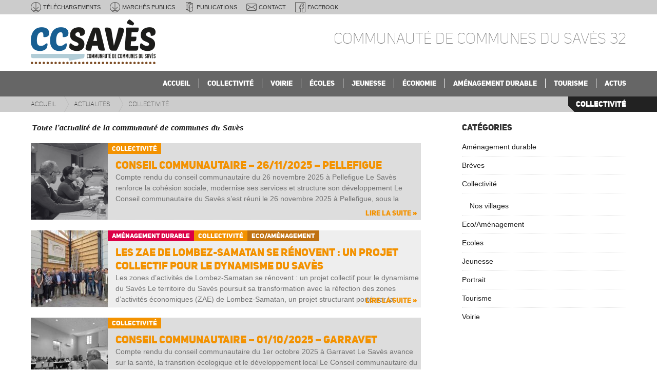

--- FILE ---
content_type: text/html; charset=UTF-8
request_url: https://www.ccsaves32.fr/category/collectivite-actu/
body_size: 14154
content:
<!doctype html>
<!--[if lte IE 7]> <html class="ie ie7 lie8 lie7 no-js" lang="fr-FR"> <![endif]-->
<!--[if IE 8 ]>    <html class="ie ie8 lie8 no-js" lang="fr-FR"> <![endif]-->
<!--[if IE 9 ]>    <html class="ie ie9 no-js" lang="fr-FR"> <![endif]-->
<!--[if gt IE 9]><!--><html class="no-js browser-opera" lang="fr-FR"><!--<![endif]-->
<head>
<!-- (c) Copyright CCSavès32 -->
<meta charset="UTF-8" />
<meta http-equiv="X-UA-Compatible" content="IE=edge,chrome=1" />
<!-- website title -->
<!-- website info -->
<meta name="author" content="Tiria - www.tiria.fr" />
<!-- mobile viewport -->
<meta name="viewport" content="width=device-width, initial-scale=1, maximum-scale=1" />
<!-- profile and pingback -->
<link rel="profile" href="https://gmpg.org/xfn/11" />
<link rel="pingback" href="" />
<!-- css stylesheets -->
<!-- icons and favicon -->
<link rel="apple-touch-icon-precomposed" sizes="144x144" href="/wp-content/uploads/2015/01/ccsaves_icon_144.png" /> <!-- for retina iPad -->
<link rel="apple-touch-icon-precomposed" sizes="114x114" href="/wp-content/uploads/2015/01/ccsaves_icon_114.png" /> <!-- for retina iPhone -->
<link rel="apple-touch-icon-precomposed" href="/wp-content/uploads/2015/01/ccsaves_icon_54.png" /> <!-- for non-retina devices -->
<link rel="icon" type="image/png" href="/wp-content/uploads/2015/01/ccsaves_favicon.png" /> <!-- standard favicon -->
<link rel="shortcut icon" href="/wp-content/uploads/2015/01/ccsaves_favicon.ico" /> <!-- IE favicon -->
<!-- wp_head() -->
<meta name='robots' content='index, follow, max-image-preview:large, max-snippet:-1, max-video-preview:-1' />
<!-- This site is optimized with the Yoast SEO plugin v26.7 - https://yoast.com/wordpress/plugins/seo/ -->
<title>Collectivité Archives - CCSavès32</title>
<link rel="canonical" href="https://www.ccsaves32.fr/category/collectivite-actu/" />
<link rel="next" href="https://www.ccsaves32.fr/category/collectivite-actu/page/2/" />
<meta property="og:locale" content="fr_FR" />
<meta property="og:type" content="article" />
<meta property="og:title" content="Collectivité Archives - CCSavès32" />
<meta property="og:description" content="Toute l&rsquo;actualité de la communauté de communes du Savès" />
<meta property="og:url" content="https://www.ccsaves32.fr/category/collectivite-actu/" />
<meta property="og:site_name" content="CCSavès32" />
<script type="application/ld+json" class="yoast-schema-graph">{"@context":"https://schema.org","@graph":[{"@type":"CollectionPage","@id":"https://www.ccsaves32.fr/category/collectivite-actu/","url":"https://www.ccsaves32.fr/category/collectivite-actu/","name":"Collectivité Archives - CCSavès32","isPartOf":{"@id":"https://www.ccsaves32.fr/#website"},"primaryImageOfPage":{"@id":"https://www.ccsaves32.fr/category/collectivite-actu/#primaryimage"},"image":{"@id":"https://www.ccsaves32.fr/category/collectivite-actu/#primaryimage"},"thumbnailUrl":"https://www.ccsaves32.fr/wp-content/uploads/2025/12/AFTERWORK-DES-ENTREPRISES.png?v=1764950151","breadcrumb":{"@id":"https://www.ccsaves32.fr/category/collectivite-actu/#breadcrumb"},"inLanguage":"fr-FR"},{"@type":"ImageObject","inLanguage":"fr-FR","@id":"https://www.ccsaves32.fr/category/collectivite-actu/#primaryimage","url":"https://www.ccsaves32.fr/wp-content/uploads/2025/12/AFTERWORK-DES-ENTREPRISES.png?v=1764950151","contentUrl":"https://www.ccsaves32.fr/wp-content/uploads/2025/12/AFTERWORK-DES-ENTREPRISES.png?v=1764950151","width":940,"height":788,"caption":"Conseil communautaire - 26/11/2025 - Pellefigue"},{"@type":"BreadcrumbList","@id":"https://www.ccsaves32.fr/category/collectivite-actu/#breadcrumb","itemListElement":[{"@type":"ListItem","position":1,"name":"Accueil","item":"https://www.ccsaves32.fr/"},{"@type":"ListItem","position":2,"name":"Collectivité"}]},{"@type":"WebSite","@id":"https://www.ccsaves32.fr/#website","url":"https://www.ccsaves32.fr/","name":"CCSavès32","description":"Communauté de communes du Savès 32","potentialAction":[{"@type":"SearchAction","target":{"@type":"EntryPoint","urlTemplate":"https://www.ccsaves32.fr/?s={search_term_string}"},"query-input":{"@type":"PropertyValueSpecification","valueRequired":true,"valueName":"search_term_string"}}],"inLanguage":"fr-FR"}]}</script>
<!-- / Yoast SEO plugin. -->
<link rel="alternate" type="application/rss+xml" title="CCSavès32 &raquo; Flux" href="https://www.ccsaves32.fr/feed/" />
<link rel="alternate" type="application/rss+xml" title="CCSavès32 &raquo; Flux des commentaires" href="https://www.ccsaves32.fr/comments/feed/" />
<link rel="alternate" type="application/rss+xml" title="CCSavès32 &raquo; Flux de la catégorie Collectivité" href="https://www.ccsaves32.fr/category/collectivite-actu/feed/" />
<style id='wp-img-auto-sizes-contain-inline-css' type='text/css'>
img:is([sizes=auto i],[sizes^="auto," i]){contain-intrinsic-size:3000px 1500px}
/*# sourceURL=wp-img-auto-sizes-contain-inline-css */
</style>
<style id='wp-block-library-inline-css' type='text/css'>
:root{--wp-block-synced-color:#7a00df;--wp-block-synced-color--rgb:122,0,223;--wp-bound-block-color:var(--wp-block-synced-color);--wp-editor-canvas-background:#ddd;--wp-admin-theme-color:#007cba;--wp-admin-theme-color--rgb:0,124,186;--wp-admin-theme-color-darker-10:#006ba1;--wp-admin-theme-color-darker-10--rgb:0,107,160.5;--wp-admin-theme-color-darker-20:#005a87;--wp-admin-theme-color-darker-20--rgb:0,90,135;--wp-admin-border-width-focus:2px}@media (min-resolution:192dpi){:root{--wp-admin-border-width-focus:1.5px}}.wp-element-button{cursor:pointer}:root .has-very-light-gray-background-color{background-color:#eee}:root .has-very-dark-gray-background-color{background-color:#313131}:root .has-very-light-gray-color{color:#eee}:root .has-very-dark-gray-color{color:#313131}:root .has-vivid-green-cyan-to-vivid-cyan-blue-gradient-background{background:linear-gradient(135deg,#00d084,#0693e3)}:root .has-purple-crush-gradient-background{background:linear-gradient(135deg,#34e2e4,#4721fb 50%,#ab1dfe)}:root .has-hazy-dawn-gradient-background{background:linear-gradient(135deg,#faaca8,#dad0ec)}:root .has-subdued-olive-gradient-background{background:linear-gradient(135deg,#fafae1,#67a671)}:root .has-atomic-cream-gradient-background{background:linear-gradient(135deg,#fdd79a,#004a59)}:root .has-nightshade-gradient-background{background:linear-gradient(135deg,#330968,#31cdcf)}:root .has-midnight-gradient-background{background:linear-gradient(135deg,#020381,#2874fc)}:root{--wp--preset--font-size--normal:16px;--wp--preset--font-size--huge:42px}.has-regular-font-size{font-size:1em}.has-larger-font-size{font-size:2.625em}.has-normal-font-size{font-size:var(--wp--preset--font-size--normal)}.has-huge-font-size{font-size:var(--wp--preset--font-size--huge)}.has-text-align-center{text-align:center}.has-text-align-left{text-align:left}.has-text-align-right{text-align:right}.has-fit-text{white-space:nowrap!important}#end-resizable-editor-section{display:none}.aligncenter{clear:both}.items-justified-left{justify-content:flex-start}.items-justified-center{justify-content:center}.items-justified-right{justify-content:flex-end}.items-justified-space-between{justify-content:space-between}.screen-reader-text{border:0;clip-path:inset(50%);height:1px;margin:-1px;overflow:hidden;padding:0;position:absolute;width:1px;word-wrap:normal!important}.screen-reader-text:focus{background-color:#ddd;clip-path:none;color:#444;display:block;font-size:1em;height:auto;left:5px;line-height:normal;padding:15px 23px 14px;text-decoration:none;top:5px;width:auto;z-index:100000}html :where(.has-border-color){border-style:solid}html :where([style*=border-top-color]){border-top-style:solid}html :where([style*=border-right-color]){border-right-style:solid}html :where([style*=border-bottom-color]){border-bottom-style:solid}html :where([style*=border-left-color]){border-left-style:solid}html :where([style*=border-width]){border-style:solid}html :where([style*=border-top-width]){border-top-style:solid}html :where([style*=border-right-width]){border-right-style:solid}html :where([style*=border-bottom-width]){border-bottom-style:solid}html :where([style*=border-left-width]){border-left-style:solid}html :where(img[class*=wp-image-]){height:auto;max-width:100%}:where(figure){margin:0 0 1em}html :where(.is-position-sticky){--wp-admin--admin-bar--position-offset:var(--wp-admin--admin-bar--height,0px)}@media screen and (max-width:600px){html :where(.is-position-sticky){--wp-admin--admin-bar--position-offset:0px}}
/*wp_block_styles_on_demand_placeholder:696e5bc06dd44*/
/*# sourceURL=wp-block-library-inline-css */
</style>
<style id='classic-theme-styles-inline-css' type='text/css'>
/*! This file is auto-generated */
.wp-block-button__link{color:#fff;background-color:#32373c;border-radius:9999px;box-shadow:none;text-decoration:none;padding:calc(.667em + 2px) calc(1.333em + 2px);font-size:1.125em}.wp-block-file__button{background:#32373c;color:#fff;text-decoration:none}
/*# sourceURL=/wp-includes/css/classic-themes.min.css */
</style>
<!-- <link rel='stylesheet' id='contact-form-7-css' href='https://www.ccsaves32.fr/wp-content/plugins/contact-form-7/includes/css/styles.css?ver=6.1.4' type='text/css' media='all' /> -->
<link rel="stylesheet" type="text/css" href="//www.ccsaves32.fr/wp-content/cache/wpfc-minified/g58qi0na/ffsr8.css" media="all"/>
<!-- <link rel='stylesheet' id='prettyphoto-css' href='https://www.ccsaves32.fr/wp-content/themes/ccsaves/assets/css/prettyphoto/prettyphoto.css?ver=1.9' type='text/css' media='screen' /> -->
<!-- <link rel='stylesheet' id='wm-global-css' href='https://www.ccsaves32.fr/wp-content/themes/ccsaves/assets/css/style.css.php?ver=1.9' type='text/css' media='screen' /> -->
<link rel="stylesheet" type="text/css" href="//www.ccsaves32.fr/wp-content/cache/wpfc-minified/llget14d/ffsr9.css" media="screen"/>
<!-- <link rel='stylesheet' id='wm-print-css' href='https://www.ccsaves32.fr/wp-content/themes/ccsaves/assets/css/print.css?ver=1.9' type='text/css' media='print' /> -->
<link rel="stylesheet" type="text/css" href="//www.ccsaves32.fr/wp-content/cache/wpfc-minified/8n2rc5dq/ffsr7.css" media="print"/>
<script type="text/javascript" src="https://www.ccsaves32.fr/wp-includes/js/jquery/jquery.min.js?ver=3.7.1" id="jquery-core-js"></script>
<script type="text/javascript" src="https://www.ccsaves32.fr/wp-includes/js/jquery/jquery-migrate.min.js?ver=3.4.1" id="jquery-migrate-js"></script>
<script type="text/javascript" id="real3d-flipbook-forntend-js-extra">
/* <![CDATA[ */
var r3d_frontend = {"rootFolder":"https://www.ccsaves32.fr/wp-content/plugins/real3d-flipbook/","version":"4.6.6","options":{"pages":[],"pdfUrl":"","printPdfUrl":"","tableOfContent":[],"id":"","bookId":"","date":"","lightboxThumbnailUrl":"","mode":"normal","viewMode":"webgl","pageTextureSize":"2048","pageTextureSizeSmall":"1500","pageTextureSizeMobile":"","pageTextureSizeMobileSmall":"1024","minPixelRatio":"1","pdfTextLayer":"true","zoomMin":"0.9","zoomStep":"2","zoomSize":"","zoomReset":"false","doubleClickZoom":"true","pageDrag":"true","singlePageMode":"false","pageFlipDuration":"1","sound":"true","startPage":"1","pageNumberOffset":"0","deeplinking":{"enabled":"false","prefix":""},"responsiveView":"true","responsiveViewTreshold":"768","responsiveViewRatio":"1","cover":"true","backCover":"true","height":"400","responsiveHeight":"true","containerRatio":"","thumbnailsOnStart":"false","contentOnStart":"false","searchOnStart":"","tableOfContentCloseOnClick":"true","thumbsCloseOnClick":"true","autoplayOnStart":"false","autoplayInterval":"3000","autoplayLoop":"true","autoplayStartPage":"1","rightToLeft":"false","pageWidth":"","pageHeight":"","thumbSize":"130","logoImg":"","logoUrl":"","logoUrlTarget":"","logoCSS":"position:absolute;left:0;top:0;","menuSelector":"","zIndex":"auto","preloaderText":"","googleAnalyticsTrackingCode":"","pdfBrowserViewerIfIE":"false","modeMobile":"","viewModeMobile":"","aspectMobile":"","aspectRatioMobile":"0.71","singlePageModeIfMobile":"false","logoHideOnMobile":"false","mobile":{"thumbnailsOnStart":"false","contentOnStart":"false","currentPage":{"enabled":"false"}},"lightboxCssClass":"","lightboxLink":"","lightboxLinkNewWindow":"true","lightboxBackground":"rgb(81, 85, 88)","lightboxBackgroundPattern":"","lightboxBackgroundImage":"","lightboxContainerCSS":"display:inline-block;padding:10px;","lightboxThumbnailHeight":"300","lightboxThumbnailUrlCSS":"display:block;","lightboxThumbnailInfo":"false","lightboxThumbnailInfoText":"","lightboxThumbnailInfoCSS":"top: 0;  width: 100%; height: 100%; font-size: 16px; color: #000; background: rgba(255,255,255,.8); ","showTitle":"false","showDate":"false","hideThumbnail":"false","lightboxText":"","lightboxTextCSS":"display:block;","lightboxTextPosition":"top","lightBoxOpened":"false","lightBoxFullscreen":"false","lightboxCloseOnClick":"false","lightboxStartPage":"","lightboxMarginV":"0","lightboxMarginH":"0","lights":"true","lightPositionX":"0","lightPositionY":"150","lightPositionZ":"1400","lightIntensity":"0.6","shadows":"true","shadowMapSize":"2048","shadowOpacity":"0.2","shadowDistance":"15","pageHardness":"2","coverHardness":"2","pageRoughness":"1","pageMetalness":"0","pageSegmentsW":"6","pageSegmentsH":"1","pageMiddleShadowSize":"2","pageMiddleShadowColorL":"#999999","pageMiddleShadowColorR":"#777777","antialias":"false","pan":"0","tilt":"0","rotateCameraOnMouseDrag":"true","panMax":"20","panMin":"-20","tiltMax":"0","tiltMin":"0","currentPage":{"enabled":"true","title":"Current page","hAlign":"left","vAlign":"top"},"btnAutoplay":{"enabled":"true","title":"Autoplay"},"btnNext":{"enabled":"true","title":"Next Page"},"btnLast":{"enabled":"false","title":"Last Page"},"btnPrev":{"enabled":"true","title":"Previous Page"},"btnFirst":{"enabled":"false","title":"First Page"},"btnZoomIn":{"enabled":"true","title":"Zoom in"},"btnZoomOut":{"enabled":"true","title":"Zoom out"},"btnToc":{"enabled":"true","title":"Table of Contents"},"btnThumbs":{"enabled":"true","title":"Pages"},"btnShare":{"enabled":"true","title":"Share"},"btnNotes":{"enabled":"false","title":"Notes"},"btnDownloadPages":{"enabled":"false","url":"","title":"Download pages"},"btnDownloadPdf":{"enabled":"true","url":"","title":"Download PDF","forceDownload":"true","openInNewWindow":"true"},"btnSound":{"enabled":"true","title":"Sound"},"btnExpand":{"enabled":"true","title":"Toggle fullscreen"},"btnSelect":{"enabled":"true","title":"Select tool"},"btnSearch":{"enabled":"false","title":"Search"},"search":{"enabled":"false","title":"Search"},"btnBookmark":{"enabled":"false","title":"Bookmark"},"btnPrint":{"enabled":"true","title":"Print"},"btnTools":{"enabled":"true","title":"Tools"},"btnClose":{"enabled":"true","title":"Close"},"whatsapp":{"enabled":"true"},"twitter":{"enabled":"true"},"facebook":{"enabled":"true"},"pinterest":{"enabled":"true"},"email":{"enabled":"true"},"linkedin":{"enabled":"true"},"digg":{"enabled":"false"},"reddit":{"enabled":"false"},"shareUrl":"","shareTitle":"","shareImage":"","layout":1,"icons":"FontAwesome","skin":"light","useFontAwesome5":"true","sideNavigationButtons":"true","menuNavigationButtons":"false","backgroundColor":"rgb(81, 85, 88)","backgroundPattern":"","backgroundImage":"","backgroundTransparent":"false","menuBackground":"","menuShadow":"","menuMargin":"0","menuPadding":"0","menuOverBook":"false","menuFloating":"false","menuTransparent":"false","menu2Background":"","menu2Shadow":"","menu2Margin":"0","menu2Padding":"0","menu2OverBook":"true","menu2Floating":"false","menu2Transparent":"true","skinColor":"","skinBackground":"","hideMenu":"false","menuAlignHorizontal":"center","btnColor":"","btnColorHover":"","btnBackground":"none","btnRadius":"0","btnMargin":"0","btnSize":"18","btnPaddingV":"10","btnPaddingH":"10","btnShadow":"","btnTextShadow":"","btnBorder":"","sideBtnColor":"#fff","sideBtnColorHover":"#fff","sideBtnBackground":"rgba(0,0,0,.3)","sideBtnBackgroundHover":"","sideBtnRadius":"0","sideBtnMargin":"0","sideBtnSize":"25","sideBtnPaddingV":"10","sideBtnPaddingH":"10","sideBtnShadow":"","sideBtnTextShadow":"","sideBtnBorder":"","closeBtnColorHover":"#FFF","closeBtnBackground":"rgba(0,0,0,.4)","closeBtnRadius":"0","closeBtnMargin":"0","closeBtnSize":"20","closeBtnPadding":"5","closeBtnTextShadow":"","closeBtnBorder":"","floatingBtnColor":"","floatingBtnColorHover":"","floatingBtnBackground":"","floatingBtnBackgroundHover":"","floatingBtnRadius":"","floatingBtnMargin":"","floatingBtnSize":"","floatingBtnPadding":"","floatingBtnShadow":"","floatingBtnTextShadow":"","floatingBtnBorder":"","currentPageMarginV":"5","currentPageMarginH":"5","arrowsAlwaysEnabledForNavigation":"true","arrowsDisabledNotFullscreen":"true","touchSwipeEnabled":"true","rightClickEnabled":"true","linkColor":"rgba(0, 0, 0, 0)","linkColorHover":"rgba(255, 255, 0, 1)","linkOpacity":"0.4","linkTarget":"_blank","pdfAutoLinks":"false","disableRange":"false","strings":{"print":"Print","printLeftPage":"Print left page","printRightPage":"Print right page","printCurrentPage":"Print current page","printAllPages":"Print all pages","download":"Download","downloadLeftPage":"Download left page","downloadRightPage":"Download right page","downloadCurrentPage":"Download current page","downloadAllPages":"Download all pages","bookmarks":"Bookmarks","bookmarkLeftPage":"Bookmark left page","bookmarkRightPage":"Bookmark right page","bookmarkCurrentPage":"Bookmark current page","search":"Search","findInDocument":"Find in document","pagesFoundContaining":"pages found containing","noMatches":"No matches","matchesFound":"matches found","page":"Page","matches":"matches","thumbnails":"Thumbnails","tableOfContent":"Table of Contents","share":"Share","pressEscToClose":"Press ESC to close","password":"Password","addNote":"Add note","typeInYourNote":"Type in your note..."},"access":"free","backgroundMusic":"","cornerCurl":"false","pdfTools":{"pageHeight":1500,"thumbHeight":200,"quality":0.8,"textLayer":"true","autoConvert":"true"},"slug":"","convertPDFLinks":"true","convertPDFLinksWithClass":"","convertPDFLinksWithoutClass":"","overridePDFEmbedder":"true","overrideDflip":"true","overrideWonderPDFEmbed":"true","override3DFlipBook":"true","overridePDFjsViewer":"true","resumeReading":"false","previewPages":"","previewMode":"","s":"c5855dad"}};
//# sourceURL=real3d-flipbook-forntend-js-extra
/* ]]> */
</script>
<script type="text/javascript" src="https://www.ccsaves32.fr/wp-content/plugins/real3d-flipbook/js/frontend.js?ver=4.6.6" id="real3d-flipbook-forntend-js"></script>
<link rel="https://api.w.org/" href="https://www.ccsaves32.fr/wp-json/" /><link rel="alternate" title="JSON" type="application/json" href="https://www.ccsaves32.fr/wp-json/wp/v2/categories/10" /><link rel="EditURI" type="application/rsd+xml" title="RSD" href="https://www.ccsaves32.fr/xmlrpc.php?rsd" />
</head>
<body id="top" class="archive category category-collectivite-actu category-10 wp-theme-ccsaves fullwidth r1160 top-bar-enabled breadcrumbs-top no-fixed-header">
<div id="top-bar" class="top-bar"><div class="wrap-inner"><div class="twelve pane clearfix">
<!-- TOP BAR -->
<a class="invisible" href="#nav-main">Aller à la navigation principale</a>
<section data-id="top-bar-widgets" class="widgets count-1 widgets">
<div class="widget nav_menu-4 widget_nav_menu"><div class="menu-menu-top-container"><ul id="menu-menu-top" class="menu"><li class="icon_m icon_download menu-item menu-item-type-post_type menu-item-object-page menu-item-1107 first" id="menu-item-1107" data-depth="0"><a href="https://www.ccsaves32.fr/p-v-du-conseil-communautaire/" class="inner">Téléchargements</a></li>
<li class="icon_m icon_marche menu-item menu-item-type-post_type menu-item-object-page menu-item-1106" id="menu-item-1106" data-depth="0"><a href="https://www.ccsaves32.fr/marches-publics/" class="inner">Marchés publics</a></li>
<li class="icon_m icon_carte menu-item menu-item-type-post_type menu-item-object-page menu-item-1126" id="menu-item-1126" data-depth="0"><a href="https://www.ccsaves32.fr/publications/" class="inner">Publications</a></li>
<li class="icon_m icon_contact menu-item menu-item-type-post_type menu-item-object-page menu-item-1188" id="menu-item-1188" data-depth="0"><a href="https://www.ccsaves32.fr/contact/" class="inner">Contact</a></li>
<li class="icon_m icon_facebook menu-item menu-item-type-custom menu-item-object-custom menu-item-1915" id="menu-item-1915" data-depth="0"><a href="https://www.facebook.com/Communaut%C3%A9-de-Communes-du-Sav%C3%A8s-32-809186939157932/" class="inner">Facebook</a></li>
</ul></div></div> <!-- /widget --><!-- /top-bar-widgets /widgets --></section>
<!-- /top-bar --></div></div></div>
<div id="wrap" class="wrap">
<header id="header" class="clearfix header nav-bottom">
<!-- HEADER -->
<div class="wrap-inner">
<div class="twelve pane clearfix">
<div class="logo img-only"><a href="https://www.ccsaves32.fr" title="CCSavès32 | Communauté de communes du Savès 32"><img src="/wp-content/uploads/2015/01/ccsaves_logo.png" alt="CCSavès32 logo" title="CCSavès32 | Communauté de communes du Savès 32" />
<span class="invisible">CCSavès32</span><span class="description">Communauté de communes du Savès 32</span></a></div>
<div class="header-right"><a class="invisible" href="#nav-main">Aller à la navigation principale</a><div><h2 class="subtitle bignoodle">Communauté de communes du Savès 32</h2></div></div>
</div>
</div> <!-- /wrap-inner -->
<div class="navigation-wrap ">
<div class="wrap-inner"><div class="twelve pane clearfix">
<nav id="nav-main" class="nav-main" role="navigation"><!-- NAVIGATION -->
<a class="invisible" href="#main-title" title="Passer au contenu">Passer au contenu</a>			<a class="menu_home_link" href="https://www.ccsaves32.fr"><img src="/wp-content/themes/ccsaves/assets/img/ccsaves_logo_white.png"/></a>			<ul class="menu"><li class="color-cccccc toanchor menu-item menu-item-type-post_type menu-item-object-page menu-item-home menu-item-960 first" id="menu-item-960" data-depth="0"><a href="https://www.ccsaves32.fr/" class="inner normal"><span>Accueil</span></a></li>
<li class="color-d83516 toanchor menu-item menu-item-type-custom menu-item-object-custom menu-item-has-children menu-item-513" id="menu-item-513" data-depth="0"><a href="/collectivite/communes/" class="inner normal"><span>Collectivité</span></a>
<ul class="sub-menu">
<li class="menu-item menu-item-type-post_type menu-item-object-page menu-item-479" id="menu-item-479" data-depth="1"><a href="https://www.ccsaves32.fr/collectivite/communes/" class="inner normal"><span>Communes</span></a></li>
<li class="menu-item menu-item-type-post_type menu-item-object-page menu-item-466" id="menu-item-466" data-depth="1"><a href="https://www.ccsaves32.fr/collectivite/les-competences/" class="inner normal"><span>Compétences</span></a></li>
<li class="menu-item menu-item-type-post_type menu-item-object-page menu-item-463" id="menu-item-463" data-depth="1"><a href="https://www.ccsaves32.fr/collectivite/conseil-communautaire/" class="inner normal"><span>Conseil communautaire</span></a></li>
<li class="menu-item menu-item-type-post_type menu-item-object-page menu-item-566" id="menu-item-566" data-depth="1"><a href="https://www.ccsaves32.fr/collectivite/bureau-communautaire/" class="inner normal"><span>Bureau communautaire</span></a></li>
<li class="menu-item menu-item-type-post_type menu-item-object-page menu-item-583" id="menu-item-583" data-depth="1"><a href="https://www.ccsaves32.fr/collectivite/commissions/" class="inner normal"><span>Commissions</span></a></li>
<li class="menu-item menu-item-type-post_type menu-item-object-page menu-item-594" id="menu-item-594" data-depth="1"><a href="https://www.ccsaves32.fr/collectivite/services/" class="inner normal"><span>Service administratif</span></a></li>
<li class="menu-item menu-item-type-post_type menu-item-object-page menu-item-597" id="menu-item-597" data-depth="1"><a href="https://www.ccsaves32.fr/collectivite/statuts/" class="inner normal"><span>Statuts</span></a></li>
</ul>
</li>
<li class="color-005489 toanchor menu-item menu-item-type-post_type menu-item-object-page menu-item-has-children menu-item-64" id="menu-item-64" data-depth="0"><a href="https://www.ccsaves32.fr/voirie/" class="inner normal"><span>Voirie</span></a>
<ul class="sub-menu">
<li class="menu-item menu-item-type-custom menu-item-object-custom menu-item-54" id="menu-item-54" data-depth="1"><a href="/voirie#chiffres" class="inner normal"><span>La voirie en chiffres</span></a></li>
<li class="menu-item menu-item-type-custom menu-item-object-custom menu-item-171" id="menu-item-171" data-depth="1"><a href="/voirie#images" class="inner normal"><span>La voirie en images</span></a></li>
</ul>
</li>
<li class="color-94c34c toanchor menu-item menu-item-type-custom menu-item-object-custom menu-item-has-children menu-item-230" id="menu-item-230" data-depth="0"><a href="/ecoles/les-ecoles/" class="inner normal"><span>Écoles</span></a>
<ul class="sub-menu">
<li class="menu-item menu-item-type-custom menu-item-object-custom menu-item-170" id="menu-item-170" data-depth="1"><a href="/ecoles/les-ecoles/" class="inner normal"><span>Les écoles</span></a></li>
<li class="menu-item menu-item-type-custom menu-item-object-custom menu-item-165" id="menu-item-165" data-depth="1"><a href="/ecoles/restauration-scolaire/" class="inner normal"><span>Restauration scolaire</span></a></li>
</ul>
</li>
<li class="color-3d3b90 toanchor menu-item menu-item-type-custom menu-item-object-custom menu-item-has-children menu-item-491" id="menu-item-491" data-depth="0"><a href="/jeunesse/petite-enfance/" class="inner normal"><span>Jeunesse</span></a>
<ul class="sub-menu">
<li class="menu-item menu-item-type-post_type menu-item-object-page menu-item-469" id="menu-item-469" data-depth="1"><a href="https://www.ccsaves32.fr/jeunesse/petite-enfance/" class="inner normal"><span>Petite enfance</span></a></li>
<li class="menu-item menu-item-type-post_type menu-item-object-page menu-item-470" id="menu-item-470" data-depth="1"><a href="https://www.ccsaves32.fr/jeunesse/enfance/" class="inner normal"><span>Enfance</span></a></li>
<li class="menu-item menu-item-type-post_type menu-item-object-page menu-item-468" id="menu-item-468" data-depth="1"><a href="https://www.ccsaves32.fr/jeunesse/adolescence/" class="inner normal"><span>Adolescence</span></a></li>
</ul>
</li>
<li class="color-c07111 toanchor menu-item menu-item-type-custom menu-item-object-custom menu-item-has-children menu-item-1130" id="menu-item-1130" data-depth="0"><a href="/economie/amenagement-du-territoire/" class="inner normal"><span>Économie</span></a>
<ul class="sub-menu">
<li class="menu-item menu-item-type-post_type menu-item-object-page menu-item-958" id="menu-item-958" data-depth="1"><a href="https://www.ccsaves32.fr/economie/amenagement-du-territoire/" class="inner normal"><span>Développement économique</span></a></li>
<li class="menu-item menu-item-type-post_type menu-item-object-page menu-item-10141" id="menu-item-10141" data-depth="1"><a href="https://www.ccsaves32.fr/economie/zones-dactivites/" class="inner normal"><span>Zones d’activités</span></a></li>
</ul>
</li>
<li class="color-db0046 toanchor menu-item menu-item-type-custom menu-item-object-custom menu-item-has-children menu-item-10150" id="menu-item-10150" data-depth="0"><a href="/amenagement-durable/projet-de-territoire/" class="inner normal"><span>Aménagement durable</span></a>
<ul class="sub-menu">
<li class="menu-item menu-item-type-post_type menu-item-object-page menu-item-10140" id="menu-item-10140" data-depth="1"><a href="https://www.ccsaves32.fr/amenagement-durable/projet-de-territoire/" class="inner normal"><span>Projet de territoire</span></a></li>
<li class="menu-item menu-item-type-post_type menu-item-object-page menu-item-10139" id="menu-item-10139" data-depth="1"><a href="https://www.ccsaves32.fr/amenagement-durable/plan-climat/" class="inner normal"><span>Plan climat</span></a></li>
</ul>
</li>
<li class="color-00aa99 toanchor menu-item menu-item-type-custom menu-item-object-custom menu-item-has-children menu-item-722" id="menu-item-722" data-depth="0"><a href="/tourisme/offices-de-tourisme/" class="inner normal"><span>Tourisme</span></a>
<ul class="sub-menu">
<li class="menu-item menu-item-type-post_type menu-item-object-page menu-item-630" id="menu-item-630" data-depth="1"><a href="https://www.ccsaves32.fr/tourisme/offices-de-tourisme/" class="inner normal"><span>Offices de Tourisme</span></a></li>
</ul>
</li>
<li class="color-222222 menu-item menu-item-type-post_type menu-item-object-page current_page_parent menu-item-79" id="menu-item-79" data-depth="0"><a href="https://www.ccsaves32.fr/actualites/" class="inner normal"><span>Actus</span></a></li>
</ul>		</nav>
<style id="added_styles"></style>
<script type="text/javascript">
function decoloration(color){
r = parseInt(color.substr(0,2),16);
v = parseInt(color.substr(2,2),16);
b = parseInt(color.substr(4,2),16);
r = ((r+17)>=255) ? 255 : r+17;
v = ((v+17)>=255) ? 255 : v+17;
b = ((b+17)>=255) ? 255 : b+17;
return r.toString(16)+v.toString(16)+b.toString(16);
}
jQuery(document).ready(function(){
jQuery('#nav-main li').each(function(){
if(/(color-)+([0-9a-f]{6})/ig.test(jQuery(this).attr('class'))){
result=/(color-)+([0-9a-f]{6})/ig.exec(jQuery(this).attr('class'));
jQuery('#added_styles').append('.'+result[0]+':hover > a{color:#fff;background-color:#'+result[2]+';}');
jQuery('#added_styles').append('.'+result[0]+':hover > ul > li > a{color:#fff;}');
jQuery('#added_styles').append('.'+result[0]+'.current-menu-item,.'+result[0]+'.current-menu-ancestor,.'+result[0]+'.current-page-ancestor{color:#'+result[2]+';background-color:none;}');
if(jQuery('#nav-main .'+result[0]).hasClass('current-menu-ancestor')){
jQuery('#added_styles').append('.content h1,.content h2,.content h3,.content h4,.content h5,.content h6,.content a,.page-color{color:#'+result[2]+'}');
jQuery('#added_styles').append('.breadcrumbs .page-title:before,.content button,.content input[type=button],.content input[type=submit],.background-page-color{background-color:#'+result[2]+'}');
}
if(jQuery('body').hasClass('single-wm_projects') && jQuery(this).find('a').attr('href')=='/collectivite/communes/'){
jQuery('#added_styles').append('.content h1,.content h2,.content h3,.content h4,.content h5,.content h6,.content a,.page-color{color:#'+result[2]+'}');
jQuery('#added_styles').append('.breadcrumbs .page-title:before,.content button,.content input[type=button],.content input[type=submit],.background-page-color{background-color:#'+result[2]+'}');
}
color = result[2];
jQuery('.'+result[0]+' > ul > li').each(function(){
color = decoloration(color);
jQuery(this).css('background-color','#'+color);
});
};
});
jQuery(document).scroll(function(){
if(jQuery(document).scrollTop()>110){
jQuery('.top-bar').css({'position':'fixed','top':'0','left':'0'});
jQuery('.header .navigation-wrap').css({'position':'fixed','top':'28px','left':'0'});
jQuery('.breadcrumbs').css({'position':'fixed','top':'78px','left':'0'});
jQuery('#header').css('padding-bottom','80px');
jQuery('.nav-main .menu_home_link').css('display','block');
jQuery('#nav-mobile').css({'float':'right','width':'70%'});
}
else{
jQuery('.top-bar').css({'position':'relative','top':'0'});
jQuery('.header .navigation-wrap').css({'position':'relative','top':'0'});
jQuery('.breadcrumbs').css({'position':'relative','top':'0'});
jQuery('#header').css('padding-bottom','0');
jQuery('.nav-main .menu_home_link').css('display','none');
jQuery('#nav-mobile').css({'float':'none','width':'100%'});
}
});
jQuery('#nav-main > ul > li.toanchor > a').each(function(){
anchor=/(https?:[\/]+[a-zA-Z0-9\._-]+)?[\/]?([a-z0-9_-]+)[\/]*([a-z0-9_-]*)[\/]*/ig.exec(jQuery(this).attr('href'));
result=/(color-)+([0-9a-f]{6})/ig.exec(jQuery(this).parent().attr('class'));
if(anchor[2] && result!=null){
jQuery('#added_styles').append('.blog .category-'+anchor[2]+' .post-category, .category.category-'+anchor[2]+' .post-category, .article-category .category-link.category-'+anchor[2]+', .category.category-'+anchor[2]+' .page-title:before, .'+anchor[2]+'-bg{background-color:#'+result[2]+';}');
jQuery('#added_styles').append('.blog .category-'+anchor[2]+' .post-title, .blog .category-'+anchor[2]+' a.more-link, .category.category-'+anchor[2]+' .post-title, .category.category-'+anchor[2]+' a.more-link, .'+anchor[2]+'-color{color:#'+result[2]+';}');
}
jQuery('.breadcrumbs a').each(function(){
href=jQuery(this).attr('href');
if(anchor[2].length>1 && href.indexOf(anchor[2])>=0){
jQuery('#added_styles').append('.single-post .page-title:before, .category .page-title:before{background-color:#'+result[2]+';}');
jQuery('#added_styles').append('.single-post .content a, .category .post-title, .category a.more-link{color:#'+result[2]+';}');
}
});
});
// ajout anti-spam
jQuery('.nospam-email-link').each(function(){
if(jQuery(this).is('a[data-address]')){
e=jQuery(this).attr('data-address').split( '' ).reverse().join( '' ).replace( '[at]', '@' ).replace( /\//g, '.' );
jQuery(this).attr('href','mailto:'+e);
}
});
});
</script>
</div></div></div> <!-- /wrap-inner --><!-- /header --></header>
<header id="main-heading" class="main-heading  visible"><div class="wrap-inner"><div class="twelve pane"><h1><span>Articles dans </span>Collectivité</h1></div></div></header><div class="breadcrumbs animated-form"><div class="wrap-inner"><div class="twelve pane"><a href="https://www.ccsaves32.fr" class="home-item" title="Retour à l'accueil">Accueil</a> <span class="separator">&raquo;</span> <a href="https://www.ccsaves32.fr/actualites/">Actualités</a> <span class="separator">&raquo;</span> <span class="current-item" title="Vue actuelle Collectivité">Collectivité</span><h3 class="page-title">Collectivité</h3></div></div></div>
<div id="content" class="content clearfix">
<!-- CONTENT -->
<div class="wrap-inner">
<section class="main eight pane">
<div class="cat-desc"><p>Toute l&rsquo;actualité de la communauté de communes du Savès</p>
</div>
<section id="list-articles" class="list-articles clearfix">
<article class="odd">
<div class="article-content post-13171 post type-post status-publish format-standard has-post-thumbnail hentry category-collectivite-actu">
<div class="image-container"><a href="https://www.ccsaves32.fr/collectivite-actu/conseil-communautaire-26-11-2025-pellefigue/" title="Conseil communautaire - 26/11/2025 - Pellefigue - Conseil communautaire - 26/11/2025 - Pellefigue"><img width="150" height="150" src="https://www.ccsaves32.fr/wp-content/uploads/2025/12/AFTERWORK-DES-ENTREPRISES-150x150.png?v=1764950151" class="attachment-thumbnail size-thumbnail wp-post-image" alt="Conseil communautaire - 26/11/2025 - Pellefigue" title="Conseil communautaire - 26/11/2025 - Pellefigue" decoding="async" srcset="https://www.ccsaves32.fr/wp-content/uploads/2025/12/AFTERWORK-DES-ENTREPRISES-150x150.png?v=1764950151 150w, https://www.ccsaves32.fr/wp-content/uploads/2025/12/AFTERWORK-DES-ENTREPRISES-64x64.png?v=1764950151 64w, https://www.ccsaves32.fr/wp-content/uploads/2025/12/AFTERWORK-DES-ENTREPRISES-700x700.png?v=1764950151 700w" sizes="(max-width: 150px) 100vw, 150px" /></a></div>
<h2 class="post-title"><a href="https://www.ccsaves32.fr/collectivite-actu/conseil-communautaire-26-11-2025-pellefigue/">Conseil communautaire &#8211; 26/11/2025 &#8211; Pellefigue</a></h2><div class="meta-article clearfix article-category"><a class="category-link category-collectivite-actu" href="https://www.ccsaves32.fr/category/collectivite-actu/">Collectivité</a></div>
<div class="excerpt"><p>Compte rendu du conseil communautaire du 26 novembre 2025 à Pellefigue Le Savès renforce la cohésion sociale, modernise ses services et structure son développement Le Conseil communautaire du Savès s’est réuni le 26 novembre 2025 à Pellefigue, sous la présidence&hellip;</p>
</div><p><a href="https://www.ccsaves32.fr/collectivite-actu/conseil-communautaire-26-11-2025-pellefigue/" class="more-link">Lire la suite &raquo;</a></p></div>
</article>
<article>
<div class="article-content post-13156 post type-post status-publish format-standard has-post-thumbnail hentry category-amenagement-durable category-collectivite-actu category-economie">
<div class="image-container"><a href="https://www.ccsaves32.fr/economie/les-zae-de-lombez-samatan-se-renovent-un-projet-collectif-pour-le-dynamisme-du-saves/" title="inauguration ZAE - inauguration ZAE"><img width="150" height="150" src="https://www.ccsaves32.fr/wp-content/uploads/2025/10/WhatsApp-Image-2025-10-23-a-15.47.55_56813b5f-150x150.jpg?v=1761834410" class="attachment-thumbnail size-thumbnail wp-post-image" alt="inauguration ZAE" title="inauguration ZAE" decoding="async" srcset="https://www.ccsaves32.fr/wp-content/uploads/2025/10/WhatsApp-Image-2025-10-23-a-15.47.55_56813b5f-150x150.jpg?v=1761834410 150w, https://www.ccsaves32.fr/wp-content/uploads/2025/10/WhatsApp-Image-2025-10-23-a-15.47.55_56813b5f-64x64.jpg?v=1761834410 64w, https://www.ccsaves32.fr/wp-content/uploads/2025/10/WhatsApp-Image-2025-10-23-a-15.47.55_56813b5f-1160x1160.jpg?v=1761834410 1160w, https://www.ccsaves32.fr/wp-content/uploads/2025/10/WhatsApp-Image-2025-10-23-a-15.47.55_56813b5f-700x700.jpg?v=1761834410 700w" sizes="(max-width: 150px) 100vw, 150px" /></a></div>
<h2 class="post-title"><a href="https://www.ccsaves32.fr/economie/les-zae-de-lombez-samatan-se-renovent-un-projet-collectif-pour-le-dynamisme-du-saves/">Les ZAE de Lombez-Samatan se rénovent : un projet collectif pour le dynamisme du Savès</a></h2><div class="meta-article clearfix article-category"><a class="category-link category-amenagement-durable" href="https://www.ccsaves32.fr/category/amenagement-durable/">Aménagement durable</a><a class="category-link category-collectivite-actu" href="https://www.ccsaves32.fr/category/collectivite-actu/">Collectivité</a><a class="category-link category-economie" href="https://www.ccsaves32.fr/category/economie/">Eco/Aménagement</a></div>
<div class="excerpt"><p>Les zones d’activités de Lombez-Samatan se rénovent : un projet collectif pour le dynamisme du Savès Le territoire du Savès poursuit sa transformation avec la réfection des zones d’activités économiques (ZAE) de Lombez-Samatan, un projet structurant porté par la Communauté&hellip;</p>
</div><p><a href="https://www.ccsaves32.fr/economie/les-zae-de-lombez-samatan-se-renovent-un-projet-collectif-pour-le-dynamisme-du-saves/" class="more-link">Lire la suite &raquo;</a></p></div>
</article>
<article class="odd">
<div class="article-content post-13145 post type-post status-publish format-standard has-post-thumbnail hentry category-collectivite-actu">
<div class="image-container"><a href="https://www.ccsaves32.fr/collectivite-actu/conseil-communautaire-du-1er-octobre-2025-a-garravet/" title="Conseil communautaire du 1er octobre 2025 à Garravet - Conseil communautaire du 1er octobre 2025 à Garravet"><img width="150" height="150" src="https://www.ccsaves32.fr/wp-content/uploads/2025/10/WhatsApp-Image-2025-10-06-a-10.35.06_94cdbfff-150x150.jpg?v=1759739747" class="attachment-thumbnail size-thumbnail wp-post-image" alt="Conseil communautaire du 1er octobre 2025 à Garravet" title="Conseil communautaire du 1er octobre 2025 à Garravet" decoding="async" srcset="https://www.ccsaves32.fr/wp-content/uploads/2025/10/WhatsApp-Image-2025-10-06-a-10.35.06_94cdbfff-150x150.jpg?v=1759739747 150w, https://www.ccsaves32.fr/wp-content/uploads/2025/10/WhatsApp-Image-2025-10-06-a-10.35.06_94cdbfff-64x64.jpg?v=1759739747 64w, https://www.ccsaves32.fr/wp-content/uploads/2025/10/WhatsApp-Image-2025-10-06-a-10.35.06_94cdbfff-1160x1160.jpg?v=1759739747 1160w, https://www.ccsaves32.fr/wp-content/uploads/2025/10/WhatsApp-Image-2025-10-06-a-10.35.06_94cdbfff-700x700.jpg?v=1759739747 700w" sizes="(max-width: 150px) 100vw, 150px" /></a></div>
<h2 class="post-title"><a href="https://www.ccsaves32.fr/collectivite-actu/conseil-communautaire-du-1er-octobre-2025-a-garravet/">Conseil communautaire &#8211; 01/10/2025 &#8211; Garravet</a></h2><div class="meta-article clearfix article-category"><a class="category-link category-collectivite-actu" href="https://www.ccsaves32.fr/category/collectivite-actu/">Collectivité</a></div>
<div class="excerpt"><p>Compte rendu du conseil communautaire du 1er octobre 2025 à Garravet Le Savès avance sur la santé, la transition écologique et le développement local Le Conseil communautaire du Savès s’est tenu le 1er octobre 2025 à Garravet, sous la présidence&hellip;</p>
</div><p><a href="https://www.ccsaves32.fr/collectivite-actu/conseil-communautaire-du-1er-octobre-2025-a-garravet/" class="more-link">Lire la suite &raquo;</a></p></div>
</article>
<article>
<div class="article-content post-13122 post type-post status-publish format-standard has-post-thumbnail hentry category-collectivite-actu category-ecoles">
<div class="image-container"><a href="https://www.ccsaves32.fr/collectivite-actu/reunion-de-rentree-de-la-communaute-de-communes/" title="Réunion de rentrée de la Communauté de Communes - Réunion de rentrée de la Communauté de Communes"><img width="150" height="150" src="https://www.ccsaves32.fr/wp-content/uploads/2025/09/WhatsApp-Image-2025-09-01-a-16.39.10_1f66208f-150x150.jpg?v=1756738384" class="attachment-thumbnail size-thumbnail wp-post-image" alt="Réunion de rentrée de la Communauté de Communes" title="Réunion de rentrée de la Communauté de Communes" decoding="async" loading="lazy" srcset="https://www.ccsaves32.fr/wp-content/uploads/2025/09/WhatsApp-Image-2025-09-01-a-16.39.10_1f66208f-150x150.jpg?v=1756738384 150w, https://www.ccsaves32.fr/wp-content/uploads/2025/09/WhatsApp-Image-2025-09-01-a-16.39.10_1f66208f-64x64.jpg?v=1756738384 64w, https://www.ccsaves32.fr/wp-content/uploads/2025/09/WhatsApp-Image-2025-09-01-a-16.39.10_1f66208f-700x700.jpg?v=1756738384 700w" sizes="auto, (max-width: 150px) 100vw, 150px" /></a></div>
<h2 class="post-title"><a href="https://www.ccsaves32.fr/collectivite-actu/reunion-de-rentree-de-la-communaute-de-communes/">Réunion de rentrée de la Communauté de Communes</a></h2><div class="meta-article clearfix article-category"><a class="category-link category-collectivite-actu" href="https://www.ccsaves32.fr/category/collectivite-actu/">Collectivité</a><a class="category-link category-ecoles" href="https://www.ccsaves32.fr/category/ecoles/">Ecoles</a></div>
<div class="excerpt"><p>Réunion de rentrée de la Communauté de Communes La Communauté de Communes a organisé sa réunion de rentrée afin de présenter ses missions, ses services et d’échanger avec les agents sur l’organisation et les perspectives de l’année scolaire à venir.&hellip;</p>
</div><p><a href="https://www.ccsaves32.fr/collectivite-actu/reunion-de-rentree-de-la-communaute-de-communes/" class="more-link">Lire la suite &raquo;</a></p></div>
</article>
<article class="odd">
<div class="article-content post-13106 post type-post status-publish format-standard has-post-thumbnail hentry category-collectivite-actu">
<div class="image-container"><a href="https://www.ccsaves32.fr/collectivite-actu/le-saves-lance-son-plui/" title="le savès lance son plui - le savès lance son plui"><img width="150" height="150" src="https://www.ccsaves32.fr/wp-content/uploads/2025/07/1752734480412-150x150.jpg?v=1752754833" class="attachment-thumbnail size-thumbnail wp-post-image" alt="le savès lance son plui" title="le savès lance son plui" decoding="async" loading="lazy" srcset="https://www.ccsaves32.fr/wp-content/uploads/2025/07/1752734480412-150x150.jpg?v=1752754833 150w, https://www.ccsaves32.fr/wp-content/uploads/2025/07/1752734480412-64x64.jpg?v=1752754833 64w, https://www.ccsaves32.fr/wp-content/uploads/2025/07/1752734480412-1160x1160.jpg?v=1752754833 1160w, https://www.ccsaves32.fr/wp-content/uploads/2025/07/1752734480412-700x700.jpg?v=1752754833 700w" sizes="auto, (max-width: 150px) 100vw, 150px" /></a></div>
<h2 class="post-title"><a href="https://www.ccsaves32.fr/collectivite-actu/le-saves-lance-son-plui/">LE SAVÈS LANCE SON PLUI</a></h2><div class="meta-article clearfix article-category"><a class="category-link category-collectivite-actu" href="https://www.ccsaves32.fr/category/collectivite-actu/">Collectivité</a></div>
<div class="excerpt"><p>Le Savès engage son projet de territoire avec le lancement du PLUi Conférence des Maires : lancement des travaux du PLUi La Communauté de communes du Savès a franchi une étape majeure dans la construction de son avenir territorial avec&hellip;</p>
</div><p><a href="https://www.ccsaves32.fr/collectivite-actu/le-saves-lance-son-plui/" class="more-link">Lire la suite &raquo;</a></p></div>
</article>
<article>
<div class="article-content post-13099 post type-post status-publish format-standard has-post-thumbnail hentry category-ecoles category-jeunesse category-communes">
<div class="image-container"><a href="https://www.ccsaves32.fr/collectivite-actu/communes/inauguration-ecole-laymont/" title="inauguration école laymont - inauguration école laymont"><img width="150" height="150" src="https://www.ccsaves32.fr/wp-content/uploads/2025/07/8-150x150.png?v=1752651762" class="attachment-thumbnail size-thumbnail wp-post-image" alt="inauguration école laymont" title="inauguration école laymont" decoding="async" loading="lazy" srcset="https://www.ccsaves32.fr/wp-content/uploads/2025/07/8-150x150.png?v=1752651762 150w, https://www.ccsaves32.fr/wp-content/uploads/2025/07/8-64x64.png?v=1752651762 64w, https://www.ccsaves32.fr/wp-content/uploads/2025/07/8-700x700.png?v=1752651762 700w" sizes="auto, (max-width: 150px) 100vw, 150px" /></a></div>
<h2 class="post-title"><a href="https://www.ccsaves32.fr/collectivite-actu/communes/inauguration-ecole-laymont/">INAUGURATION ÉCOLE LAYMONT</a></h2><div class="meta-article clearfix article-category"><a class="category-link category-ecoles" href="https://www.ccsaves32.fr/category/ecoles/">Ecoles</a><a class="category-link category-jeunesse" href="https://www.ccsaves32.fr/category/jeunesse/">Jeunesse</a><a class="category-link category-collectivite-actu category-communes" href="https://www.ccsaves32.fr/category/collectivite-actu/communes/">Nos villages</a></div>
<div class="excerpt"><p>Un bel avenir pour l’école de Laymont : entre mémoire, culture et dynamisme rural Vendredi 4 juillet 2025, l’école de Laymont a été le théâtre d’un événement riche en symboles et en émotions, réunissant habitants, élus et partenaires autour de&hellip;</p>
</div><p><a href="https://www.ccsaves32.fr/collectivite-actu/communes/inauguration-ecole-laymont/" class="more-link">Lire la suite &raquo;</a></p></div>
</article>
<article class="odd">
<div class="article-content post-13081 post type-post status-publish format-standard has-post-thumbnail hentry category-collectivite-actu">
<div class="image-container"><a href="https://www.ccsaves32.fr/collectivite-actu/conseil-communautaire-du-25-juin-a-puylausic-compte-rendu/" title="CONSEIL COMMUNAUTAIRE DU 25 JUIN À PUYLAUSIC"><img width="150" height="150" src="https://www.ccsaves32.fr/wp-content/uploads/2025/07/1f3a6169-d90e-4568-b758-133fef229d63-150x150.jpg?v=1751355011" class="attachment-thumbnail size-thumbnail wp-post-image" alt="CONSEIL COMMUNAUTAIRE DU 25 JUIN À PUYLAUSIC" title="CONSEIL COMMUNAUTAIRE DU 25 JUIN À PUYLAUSIC" decoding="async" loading="lazy" srcset="https://www.ccsaves32.fr/wp-content/uploads/2025/07/1f3a6169-d90e-4568-b758-133fef229d63-150x150.jpg?v=1751355011 150w, https://www.ccsaves32.fr/wp-content/uploads/2025/07/1f3a6169-d90e-4568-b758-133fef229d63-64x64.jpg?v=1751355011 64w" sizes="auto, (max-width: 150px) 100vw, 150px" /></a></div>
<h2 class="post-title"><a href="https://www.ccsaves32.fr/collectivite-actu/conseil-communautaire-du-25-juin-a-puylausic-compte-rendu/">CONSEIL COMMUNAUTAIRE DU 25 JUIN &#8211; COMPTE RENDU</a></h2><div class="meta-article clearfix article-category"><a class="category-link category-collectivite-actu" href="https://www.ccsaves32.fr/category/collectivite-actu/">Collectivité</a></div>
<div class="excerpt"><p>Préparation des élections de 2026 En vue des élections municipales de 2026, les communes et la Communauté de communes doivent, avant le 31 août 2025, fixer : Le nombre total de sièges au conseil communautaire. Leur répartition entre les communes,&hellip;</p>
</div><p><a href="https://www.ccsaves32.fr/collectivite-actu/conseil-communautaire-du-25-juin-a-puylausic-compte-rendu/" class="more-link">Lire la suite &raquo;</a></p></div>
</article>
<article>
<div class="article-content post-13070 post type-post status-publish format-standard has-post-thumbnail hentry category-collectivite-actu tag-communaute-de-communes-du-saves">
<div class="image-container"><a href="https://www.ccsaves32.fr/collectivite-actu/conseil-communautaire-25-06-2025-puylausic/" title="Conseil du 10 décembre 2024 - 4"><img width="150" height="150" src="https://www.ccsaves32.fr/wp-content/uploads/2024/12/Conseil-du-10-decembre-2024-4-150x150.jpg?v=1734036566" class="attachment-thumbnail size-thumbnail wp-post-image" alt="" title="Conseil du 10 décembre 2024 - 4" decoding="async" loading="lazy" srcset="https://www.ccsaves32.fr/wp-content/uploads/2024/12/Conseil-du-10-decembre-2024-4-150x150.jpg?v=1734036566 150w, https://www.ccsaves32.fr/wp-content/uploads/2024/12/Conseil-du-10-decembre-2024-4-64x64.jpg?v=1734036566 64w, https://www.ccsaves32.fr/wp-content/uploads/2024/12/Conseil-du-10-decembre-2024-4-1160x1160.jpg?v=1734036566 1160w, https://www.ccsaves32.fr/wp-content/uploads/2024/12/Conseil-du-10-decembre-2024-4-700x700.jpg?v=1734036566 700w" sizes="auto, (max-width: 150px) 100vw, 150px" /></a></div>
<h2 class="post-title"><a href="https://www.ccsaves32.fr/collectivite-actu/conseil-communautaire-25-06-2025-puylausic/">CONSEIL COMMUNAUTAIRE &#8211; 25/06/2025 &#8211; PUYLAUSIC</a></h2><div class="meta-article clearfix article-category"><a class="category-link category-collectivite-actu" href="https://www.ccsaves32.fr/category/collectivite-actu/">Collectivité</a></div>
<div class="excerpt"><p>Le prochain conseil communautaire aura lieu le 25/06/2025 à PUYLAUSIC (salle des fêtes) L’ordre du jour est le suivant : ADMINISTRATION GENERALE &#8211; Validation du PV de la séance du 31/03/2025 ADMINISTRATION GENERALE – Recomposition du conseil communautaire RESSOURCES HUMAINES&hellip;</p>
</div><p><a href="https://www.ccsaves32.fr/collectivite-actu/conseil-communautaire-25-06-2025-puylausic/" class="more-link">Lire la suite &raquo;</a></p></div>
</article>
<article class="odd">
<div class="article-content post-12988 post type-post status-publish format-standard has-post-thumbnail hentry category-collectivite-actu tag-communaute-de-communes-du-saves">
<div class="image-container"><a href="https://www.ccsaves32.fr/collectivite-actu/retour-sur-les-deux-derniers-conseil-communautaire-bilan-financier-2024-et-budget-2025/" title="00BB0282-992C-4A71-A614-7062AD953742_1_201_a - Le président Lefebvre"><img width="150" height="150" src="https://www.ccsaves32.fr/wp-content/uploads/2024/11/00BB0282-992C-4A71-A614-7062AD953742_1_201_a-150x150.jpeg?v=1731493691" class="attachment-thumbnail size-thumbnail wp-post-image" alt="" title="00BB0282-992C-4A71-A614-7062AD953742_1_201_a" decoding="async" loading="lazy" srcset="https://www.ccsaves32.fr/wp-content/uploads/2024/11/00BB0282-992C-4A71-A614-7062AD953742_1_201_a-150x150.jpeg?v=1731493691 150w, https://www.ccsaves32.fr/wp-content/uploads/2024/11/00BB0282-992C-4A71-A614-7062AD953742_1_201_a-64x64.jpeg?v=1731493691 64w, https://www.ccsaves32.fr/wp-content/uploads/2024/11/00BB0282-992C-4A71-A614-7062AD953742_1_201_a-1160x1160.jpeg?v=1731493691 1160w, https://www.ccsaves32.fr/wp-content/uploads/2024/11/00BB0282-992C-4A71-A614-7062AD953742_1_201_a-700x700.jpeg?v=1731493691 700w" sizes="auto, (max-width: 150px) 100vw, 150px" /></a></div>
<h2 class="post-title"><a href="https://www.ccsaves32.fr/collectivite-actu/retour-sur-les-deux-derniers-conseil-communautaire-bilan-financier-2024-et-budget-2025/">RETOUR SUR LES DEUX DERNIERS CONSEIL COMMUNAUTAIRE &#8211; Bilan financier 2024 et budget 2025</a></h2><div class="meta-article clearfix article-category"><a class="category-link category-collectivite-actu" href="https://www.ccsaves32.fr/category/collectivite-actu/">Collectivité</a></div>
<div class="excerpt"><p>Approbation du compte financier unique et bilan 2024* &#8211; Conseil communautaire de St Soulan le 04/03/2025 *(document budgétaire qui réunit à la fois au compte administratif et au compte de gestion). Cette présentation synthétise l’ensemble des dépenses et des recettes&hellip;</p>
</div><p><a href="https://www.ccsaves32.fr/collectivite-actu/retour-sur-les-deux-derniers-conseil-communautaire-bilan-financier-2024-et-budget-2025/" class="more-link">Lire la suite &raquo;</a></p></div>
</article>
<article>
<div class="article-content post-12946 post type-post status-publish format-standard has-post-thumbnail hentry category-collectivite-actu tag-communaute-de-communes-du-saves">
<div class="image-container"><a href="https://www.ccsaves32.fr/collectivite-actu/conseil-communautaire-tournan-le-31-03-2025/" title="CONSEIL COMMUNAUTAIRE"><img width="150" height="150" src="https://www.ccsaves32.fr/wp-content/uploads/2025/02/CONSEIL-COMMUNAUTAIRE-150x150.jpg?v=1740579922" class="attachment-thumbnail size-thumbnail wp-post-image" alt="" title="CONSEIL COMMUNAUTAIRE" decoding="async" loading="lazy" srcset="https://www.ccsaves32.fr/wp-content/uploads/2025/02/CONSEIL-COMMUNAUTAIRE-150x150.jpg?v=1740579922 150w, https://www.ccsaves32.fr/wp-content/uploads/2025/02/CONSEIL-COMMUNAUTAIRE-64x64.jpg?v=1740579922 64w, https://www.ccsaves32.fr/wp-content/uploads/2025/02/CONSEIL-COMMUNAUTAIRE-1160x1160.jpg?v=1740579922 1160w, https://www.ccsaves32.fr/wp-content/uploads/2025/02/CONSEIL-COMMUNAUTAIRE-700x700.jpg?v=1740579922 700w" sizes="auto, (max-width: 150px) 100vw, 150px" /></a></div>
<h2 class="post-title"><a href="https://www.ccsaves32.fr/collectivite-actu/conseil-communautaire-tournan-le-31-03-2025/">CONSEIL COMMUNAUTAIRE &#8211; TOURNAN &#8211; le 31/03/2025</a></h2><div class="meta-article clearfix article-category"><a class="category-link category-collectivite-actu" href="https://www.ccsaves32.fr/category/collectivite-actu/">Collectivité</a></div>
<div class="excerpt"><p>Le prochain conseil communautaire aura lieu le 31/03/2025 à TOURNAN (auditorium). L&rsquo;ordre du jour est le suivant : ADMINISTRATION GENERALE &#8211; Validation du PV de la séance du 04/03/2025 FINANCES – Affectation du résultat BP 2025 FINANCES – Affectation du&hellip;</p>
</div><p><a href="https://www.ccsaves32.fr/collectivite-actu/conseil-communautaire-tournan-le-31-03-2025/" class="more-link">Lire la suite &raquo;</a></p></div>
</article>
</section> <!-- /list-articles -->
<div class="pagination"><span aria-current="page" class="page-numbers current">1</span>
<a class="page-numbers" href="https://www.ccsaves32.fr/category/collectivite-actu/page/2/">2</a>
<a class="page-numbers" href="https://www.ccsaves32.fr/category/collectivite-actu/page/3/">3</a>
<span class="page-numbers dots">…</span>
<a class="page-numbers" href="https://www.ccsaves32.fr/category/collectivite-actu/page/41/">41</a>
<a class="next page-numbers" href="https://www.ccsaves32.fr/category/collectivite-actu/page/2/">Suivant</a></div> <!-- /pagination -->
</section> <!-- /main -->
<section data-id="wmcs-actualite" class="widgets count-1 sidebar clearfix sidebar-right four pane">
<div class="widget categories-2 widget_categories"><h3 class="widget-heading"><span>Catégories</span></h3>
<ul>
<li class="cat-item cat-item-143"><a href="https://www.ccsaves32.fr/category/amenagement-durable/">Aménagement durable</a>
</li>
<li class="cat-item cat-item-17"><a href="https://www.ccsaves32.fr/category/breves/">Brèves</a>
</li>
<li class="cat-item cat-item-10 current-cat"><a aria-current="page" href="https://www.ccsaves32.fr/category/collectivite-actu/">Collectivité</a>
<ul class='children'>
<li class="cat-item cat-item-18"><a href="https://www.ccsaves32.fr/category/collectivite-actu/communes/">Nos villages</a>
</li>
</ul>
</li>
<li class="cat-item cat-item-15"><a href="https://www.ccsaves32.fr/category/economie/">Eco/Aménagement</a>
</li>
<li class="cat-item cat-item-12"><a href="https://www.ccsaves32.fr/category/ecoles/">Ecoles</a>
</li>
<li class="cat-item cat-item-14"><a href="https://www.ccsaves32.fr/category/jeunesse/">Jeunesse</a>
</li>
<li class="cat-item cat-item-19"><a href="https://www.ccsaves32.fr/category/portrait/">Portrait</a>
</li>
<li class="cat-item cat-item-16"><a href="https://www.ccsaves32.fr/category/tourisme/">Tourisme</a>
</li>
<li class="cat-item cat-item-11"><a href="https://www.ccsaves32.fr/category/voirie/">Voirie</a>
</li>
</ul>
</div> <!-- /widget --><img src="https://www.ccsaves32.fr/wp-content/themes/ccsaves/assets/img/shadows/shadow-right.png" class="sidebar-separator" alt="" /><!-- /wmcs-actualite /widgets --></section>
</div> <!-- /wrap-inner -->

<!-- /content --></div>
<footer id="footer" class="footer">
<!-- FOOTER -->
<section class="footer-widgets-wrap first"><div class="wrap-inner"><section data-id="footer1-widgets" class="widgets count-4 widgets columns twelve pane">
<div class="widget text-2 widget_text">			<div class="textwidget"><img src="/wp-content/themes/ccsaves/assets/img/ccsaves_logo_white.png"/></div>
</div> <!-- /widget --><div class="widget nav_menu-2 widget_nav_menu"><div class="menu-menu-bottom-1-container"><ul id="menu-menu-bottom-1" class="menu"><li class="menu-item menu-item-type-post_type menu-item-object-page menu-item-1108 first" id="menu-item-1108" data-depth="0"><a href="https://www.ccsaves32.fr/plan-du-site/" class="inner">Plan du site</a></li>
<li class="menu-item menu-item-type-post_type menu-item-object-page menu-item-1110" id="menu-item-1110" data-depth="0"><a href="https://www.ccsaves32.fr/mentions-legales/" class="inner">Mentions légales</a></li>
<li class="menu-item menu-item-type-post_type menu-item-object-page menu-item-1109" id="menu-item-1109" data-depth="0"><a href="https://www.ccsaves32.fr/credits/" class="inner">Crédits</a></li>
</ul></div></div> <!-- /widget --><div class="widget nav_menu-3 widget_nav_menu"><div class="menu-menu-bottom-2-container"><ul id="menu-menu-bottom-2" class="menu"><li class="menu-item menu-item-type-post_type menu-item-object-page menu-item-1125 first" id="menu-item-1125" data-depth="0"><a href="https://www.ccsaves32.fr/publications/" class="inner">Publications</a></li>
<li class="menu-item menu-item-type-post_type menu-item-object-page menu-item-1111" id="menu-item-1111" data-depth="0"><a href="https://www.ccsaves32.fr/marches-publics/" class="inner">Marchés publics</a></li>
<li class="menu-item menu-item-type-post_type menu-item-object-page menu-item-1189" id="menu-item-1189" data-depth="0"><a href="https://www.ccsaves32.fr/contact/" class="inner">Contact</a></li>
</ul></div></div> <!-- /widget --><div class="widget text-3 widget_text">			<div class="textwidget"></div>
</div> <!-- /widget --><!-- /footer1-widgets /widgets --></section>
</div></section>
<section class="bottom-wrap"><div class="wrap-inner">
<div class="twelve pane clearfix">
<!-- CREDITS -->
<div class="credits">
&copy; 2026 - Tous droits réservés Communauté de communes du Savès 32 - Avenue de la Gailloue - 32220 Lombez 			</div> <!-- /credits -->
</div>
</div></section> <!-- /bottom-wrap -->
<!-- /footer --></footer>
<!-- /wrapper --></div>
<!-- wp_footer() -->
<script type="speculationrules">
{"prefetch":[{"source":"document","where":{"and":[{"href_matches":"/*"},{"not":{"href_matches":["/wp-*.php","/wp-admin/*","/wp-content/uploads/*","/wp-content/*","/wp-content/plugins/*","/wp-content/themes/ccsaves/*","/*\\?(.+)"]}},{"not":{"selector_matches":"a[rel~=\"nofollow\"]"}},{"not":{"selector_matches":".no-prefetch, .no-prefetch a"}}]},"eagerness":"conservative"}]}
</script>
<script type="text/javascript" src="https://www.ccsaves32.fr/wp-includes/js/dist/hooks.min.js?ver=dd5603f07f9220ed27f1" id="wp-hooks-js"></script>
<script type="text/javascript" src="https://www.ccsaves32.fr/wp-includes/js/dist/i18n.min.js?ver=c26c3dc7bed366793375" id="wp-i18n-js"></script>
<script type="text/javascript" id="wp-i18n-js-after">
/* <![CDATA[ */
wp.i18n.setLocaleData( { 'text direction\u0004ltr': [ 'ltr' ] } );
//# sourceURL=wp-i18n-js-after
/* ]]> */
</script>
<script type="text/javascript" src="https://www.ccsaves32.fr/wp-content/plugins/contact-form-7/includes/swv/js/index.js?ver=6.1.4" id="swv-js"></script>
<script type="text/javascript" id="contact-form-7-js-translations">
/* <![CDATA[ */
( function( domain, translations ) {
var localeData = translations.locale_data[ domain ] || translations.locale_data.messages;
localeData[""].domain = domain;
wp.i18n.setLocaleData( localeData, domain );
} )( "contact-form-7", {"translation-revision-date":"2025-02-06 12:02:14+0000","generator":"GlotPress\/4.0.1","domain":"messages","locale_data":{"messages":{"":{"domain":"messages","plural-forms":"nplurals=2; plural=n > 1;","lang":"fr"},"This contact form is placed in the wrong place.":["Ce formulaire de contact est plac\u00e9 dans un mauvais endroit."],"Error:":["Erreur\u00a0:"]}},"comment":{"reference":"includes\/js\/index.js"}} );
//# sourceURL=contact-form-7-js-translations
/* ]]> */
</script>
<script type="text/javascript" id="contact-form-7-js-before">
/* <![CDATA[ */
var wpcf7 = {
"api": {
"root": "https:\/\/www.ccsaves32.fr\/wp-json\/",
"namespace": "contact-form-7\/v1"
}
};
//# sourceURL=contact-form-7-js-before
/* ]]> */
</script>
<script type="text/javascript" src="https://www.ccsaves32.fr/wp-content/plugins/contact-form-7/includes/js/index.js?ver=6.1.4" id="contact-form-7-js"></script>
<script type="text/javascript" src="https://www.ccsaves32.fr/wp-includes/js/imagesloaded.min.js?ver=5.0.0" id="imagesloaded-js"></script>
<script type="text/javascript" src="https://www.ccsaves32.fr/wp-content/themes/ccsaves/assets/js/prettyphoto/jquery.prettyPhoto.js?ver=1.9" id="prettyphoto-js"></script>
<script type="text/javascript" id="wm-theme-scripts-js-extra">
/* <![CDATA[ */
var wmLocalization = {"mobileMenu":"Menu"};
//# sourceURL=wm-theme-scripts-js-extra
/* ]]> */
</script>
<script type="text/javascript" src="https://www.ccsaves32.fr/wp-content/themes/ccsaves/assets/js/scripts.js?ver=1.9" id="wm-theme-scripts-js"></script>
<script type="text/javascript" src="https://www.google.com/recaptcha/api.js?render=6LfwS4cUAAAAAPLOVCxNP2PIugavY82iXAjtNgIL&amp;ver=3.0" id="google-recaptcha-js"></script>
<script type="text/javascript" src="https://www.ccsaves32.fr/wp-includes/js/dist/vendor/wp-polyfill.min.js?ver=3.15.0" id="wp-polyfill-js"></script>
<script type="text/javascript" id="wpcf7-recaptcha-js-before">
/* <![CDATA[ */
var wpcf7_recaptcha = {
"sitekey": "6LfwS4cUAAAAAPLOVCxNP2PIugavY82iXAjtNgIL",
"actions": {
"homepage": "homepage",
"contactform": "contactform"
}
};
//# sourceURL=wpcf7-recaptcha-js-before
/* ]]> */
</script>
<script type="text/javascript" src="https://www.ccsaves32.fr/wp-content/plugins/contact-form-7/modules/recaptcha/index.js?ver=6.1.4" id="wpcf7-recaptcha-js"></script>
<!-- Custom scripts -->
<script>
(function(i,s,o,g,r,a,m){i['GoogleAnalyticsObject']=r;i[r]=i[r]||function(){
(i[r].q=i[r].q||[]).push(arguments)},i[r].l=1*new Date();a=s.createElement(o),
m=s.getElementsByTagName(o)[0];a.async=1;a.src=g;m.parentNode.insertBefore(a,m)
})(window,document,'script','//www.google-analytics.com/analytics.js','ga');
ga('create', 'UA-21001855-33', 'auto');
ga('send', 'pageview');
</script>
<script defer src="https://static.cloudflareinsights.com/beacon.min.js/vcd15cbe7772f49c399c6a5babf22c1241717689176015" integrity="sha512-ZpsOmlRQV6y907TI0dKBHq9Md29nnaEIPlkf84rnaERnq6zvWvPUqr2ft8M1aS28oN72PdrCzSjY4U6VaAw1EQ==" data-cf-beacon='{"version":"2024.11.0","token":"95570502995b4dd3a95cfacadddd9b6c","r":1,"server_timing":{"name":{"cfCacheStatus":true,"cfEdge":true,"cfExtPri":true,"cfL4":true,"cfOrigin":true,"cfSpeedBrain":true},"location_startswith":null}}' crossorigin="anonymous"></script>
</body>
</html><!-- WP Fastest Cache file was created in 0.515 seconds, on 19 January 2026 @ 17:28 -->

--- FILE ---
content_type: text/html; charset=utf-8
request_url: https://www.google.com/recaptcha/api2/anchor?ar=1&k=6LfwS4cUAAAAAPLOVCxNP2PIugavY82iXAjtNgIL&co=aHR0cHM6Ly93d3cuY2NzYXZlczMyLmZyOjQ0Mw..&hl=en&v=PoyoqOPhxBO7pBk68S4YbpHZ&size=invisible&anchor-ms=20000&execute-ms=30000&cb=atgeuy12a8m5
body_size: 48582
content:
<!DOCTYPE HTML><html dir="ltr" lang="en"><head><meta http-equiv="Content-Type" content="text/html; charset=UTF-8">
<meta http-equiv="X-UA-Compatible" content="IE=edge">
<title>reCAPTCHA</title>
<style type="text/css">
/* cyrillic-ext */
@font-face {
  font-family: 'Roboto';
  font-style: normal;
  font-weight: 400;
  font-stretch: 100%;
  src: url(//fonts.gstatic.com/s/roboto/v48/KFO7CnqEu92Fr1ME7kSn66aGLdTylUAMa3GUBHMdazTgWw.woff2) format('woff2');
  unicode-range: U+0460-052F, U+1C80-1C8A, U+20B4, U+2DE0-2DFF, U+A640-A69F, U+FE2E-FE2F;
}
/* cyrillic */
@font-face {
  font-family: 'Roboto';
  font-style: normal;
  font-weight: 400;
  font-stretch: 100%;
  src: url(//fonts.gstatic.com/s/roboto/v48/KFO7CnqEu92Fr1ME7kSn66aGLdTylUAMa3iUBHMdazTgWw.woff2) format('woff2');
  unicode-range: U+0301, U+0400-045F, U+0490-0491, U+04B0-04B1, U+2116;
}
/* greek-ext */
@font-face {
  font-family: 'Roboto';
  font-style: normal;
  font-weight: 400;
  font-stretch: 100%;
  src: url(//fonts.gstatic.com/s/roboto/v48/KFO7CnqEu92Fr1ME7kSn66aGLdTylUAMa3CUBHMdazTgWw.woff2) format('woff2');
  unicode-range: U+1F00-1FFF;
}
/* greek */
@font-face {
  font-family: 'Roboto';
  font-style: normal;
  font-weight: 400;
  font-stretch: 100%;
  src: url(//fonts.gstatic.com/s/roboto/v48/KFO7CnqEu92Fr1ME7kSn66aGLdTylUAMa3-UBHMdazTgWw.woff2) format('woff2');
  unicode-range: U+0370-0377, U+037A-037F, U+0384-038A, U+038C, U+038E-03A1, U+03A3-03FF;
}
/* math */
@font-face {
  font-family: 'Roboto';
  font-style: normal;
  font-weight: 400;
  font-stretch: 100%;
  src: url(//fonts.gstatic.com/s/roboto/v48/KFO7CnqEu92Fr1ME7kSn66aGLdTylUAMawCUBHMdazTgWw.woff2) format('woff2');
  unicode-range: U+0302-0303, U+0305, U+0307-0308, U+0310, U+0312, U+0315, U+031A, U+0326-0327, U+032C, U+032F-0330, U+0332-0333, U+0338, U+033A, U+0346, U+034D, U+0391-03A1, U+03A3-03A9, U+03B1-03C9, U+03D1, U+03D5-03D6, U+03F0-03F1, U+03F4-03F5, U+2016-2017, U+2034-2038, U+203C, U+2040, U+2043, U+2047, U+2050, U+2057, U+205F, U+2070-2071, U+2074-208E, U+2090-209C, U+20D0-20DC, U+20E1, U+20E5-20EF, U+2100-2112, U+2114-2115, U+2117-2121, U+2123-214F, U+2190, U+2192, U+2194-21AE, U+21B0-21E5, U+21F1-21F2, U+21F4-2211, U+2213-2214, U+2216-22FF, U+2308-230B, U+2310, U+2319, U+231C-2321, U+2336-237A, U+237C, U+2395, U+239B-23B7, U+23D0, U+23DC-23E1, U+2474-2475, U+25AF, U+25B3, U+25B7, U+25BD, U+25C1, U+25CA, U+25CC, U+25FB, U+266D-266F, U+27C0-27FF, U+2900-2AFF, U+2B0E-2B11, U+2B30-2B4C, U+2BFE, U+3030, U+FF5B, U+FF5D, U+1D400-1D7FF, U+1EE00-1EEFF;
}
/* symbols */
@font-face {
  font-family: 'Roboto';
  font-style: normal;
  font-weight: 400;
  font-stretch: 100%;
  src: url(//fonts.gstatic.com/s/roboto/v48/KFO7CnqEu92Fr1ME7kSn66aGLdTylUAMaxKUBHMdazTgWw.woff2) format('woff2');
  unicode-range: U+0001-000C, U+000E-001F, U+007F-009F, U+20DD-20E0, U+20E2-20E4, U+2150-218F, U+2190, U+2192, U+2194-2199, U+21AF, U+21E6-21F0, U+21F3, U+2218-2219, U+2299, U+22C4-22C6, U+2300-243F, U+2440-244A, U+2460-24FF, U+25A0-27BF, U+2800-28FF, U+2921-2922, U+2981, U+29BF, U+29EB, U+2B00-2BFF, U+4DC0-4DFF, U+FFF9-FFFB, U+10140-1018E, U+10190-1019C, U+101A0, U+101D0-101FD, U+102E0-102FB, U+10E60-10E7E, U+1D2C0-1D2D3, U+1D2E0-1D37F, U+1F000-1F0FF, U+1F100-1F1AD, U+1F1E6-1F1FF, U+1F30D-1F30F, U+1F315, U+1F31C, U+1F31E, U+1F320-1F32C, U+1F336, U+1F378, U+1F37D, U+1F382, U+1F393-1F39F, U+1F3A7-1F3A8, U+1F3AC-1F3AF, U+1F3C2, U+1F3C4-1F3C6, U+1F3CA-1F3CE, U+1F3D4-1F3E0, U+1F3ED, U+1F3F1-1F3F3, U+1F3F5-1F3F7, U+1F408, U+1F415, U+1F41F, U+1F426, U+1F43F, U+1F441-1F442, U+1F444, U+1F446-1F449, U+1F44C-1F44E, U+1F453, U+1F46A, U+1F47D, U+1F4A3, U+1F4B0, U+1F4B3, U+1F4B9, U+1F4BB, U+1F4BF, U+1F4C8-1F4CB, U+1F4D6, U+1F4DA, U+1F4DF, U+1F4E3-1F4E6, U+1F4EA-1F4ED, U+1F4F7, U+1F4F9-1F4FB, U+1F4FD-1F4FE, U+1F503, U+1F507-1F50B, U+1F50D, U+1F512-1F513, U+1F53E-1F54A, U+1F54F-1F5FA, U+1F610, U+1F650-1F67F, U+1F687, U+1F68D, U+1F691, U+1F694, U+1F698, U+1F6AD, U+1F6B2, U+1F6B9-1F6BA, U+1F6BC, U+1F6C6-1F6CF, U+1F6D3-1F6D7, U+1F6E0-1F6EA, U+1F6F0-1F6F3, U+1F6F7-1F6FC, U+1F700-1F7FF, U+1F800-1F80B, U+1F810-1F847, U+1F850-1F859, U+1F860-1F887, U+1F890-1F8AD, U+1F8B0-1F8BB, U+1F8C0-1F8C1, U+1F900-1F90B, U+1F93B, U+1F946, U+1F984, U+1F996, U+1F9E9, U+1FA00-1FA6F, U+1FA70-1FA7C, U+1FA80-1FA89, U+1FA8F-1FAC6, U+1FACE-1FADC, U+1FADF-1FAE9, U+1FAF0-1FAF8, U+1FB00-1FBFF;
}
/* vietnamese */
@font-face {
  font-family: 'Roboto';
  font-style: normal;
  font-weight: 400;
  font-stretch: 100%;
  src: url(//fonts.gstatic.com/s/roboto/v48/KFO7CnqEu92Fr1ME7kSn66aGLdTylUAMa3OUBHMdazTgWw.woff2) format('woff2');
  unicode-range: U+0102-0103, U+0110-0111, U+0128-0129, U+0168-0169, U+01A0-01A1, U+01AF-01B0, U+0300-0301, U+0303-0304, U+0308-0309, U+0323, U+0329, U+1EA0-1EF9, U+20AB;
}
/* latin-ext */
@font-face {
  font-family: 'Roboto';
  font-style: normal;
  font-weight: 400;
  font-stretch: 100%;
  src: url(//fonts.gstatic.com/s/roboto/v48/KFO7CnqEu92Fr1ME7kSn66aGLdTylUAMa3KUBHMdazTgWw.woff2) format('woff2');
  unicode-range: U+0100-02BA, U+02BD-02C5, U+02C7-02CC, U+02CE-02D7, U+02DD-02FF, U+0304, U+0308, U+0329, U+1D00-1DBF, U+1E00-1E9F, U+1EF2-1EFF, U+2020, U+20A0-20AB, U+20AD-20C0, U+2113, U+2C60-2C7F, U+A720-A7FF;
}
/* latin */
@font-face {
  font-family: 'Roboto';
  font-style: normal;
  font-weight: 400;
  font-stretch: 100%;
  src: url(//fonts.gstatic.com/s/roboto/v48/KFO7CnqEu92Fr1ME7kSn66aGLdTylUAMa3yUBHMdazQ.woff2) format('woff2');
  unicode-range: U+0000-00FF, U+0131, U+0152-0153, U+02BB-02BC, U+02C6, U+02DA, U+02DC, U+0304, U+0308, U+0329, U+2000-206F, U+20AC, U+2122, U+2191, U+2193, U+2212, U+2215, U+FEFF, U+FFFD;
}
/* cyrillic-ext */
@font-face {
  font-family: 'Roboto';
  font-style: normal;
  font-weight: 500;
  font-stretch: 100%;
  src: url(//fonts.gstatic.com/s/roboto/v48/KFO7CnqEu92Fr1ME7kSn66aGLdTylUAMa3GUBHMdazTgWw.woff2) format('woff2');
  unicode-range: U+0460-052F, U+1C80-1C8A, U+20B4, U+2DE0-2DFF, U+A640-A69F, U+FE2E-FE2F;
}
/* cyrillic */
@font-face {
  font-family: 'Roboto';
  font-style: normal;
  font-weight: 500;
  font-stretch: 100%;
  src: url(//fonts.gstatic.com/s/roboto/v48/KFO7CnqEu92Fr1ME7kSn66aGLdTylUAMa3iUBHMdazTgWw.woff2) format('woff2');
  unicode-range: U+0301, U+0400-045F, U+0490-0491, U+04B0-04B1, U+2116;
}
/* greek-ext */
@font-face {
  font-family: 'Roboto';
  font-style: normal;
  font-weight: 500;
  font-stretch: 100%;
  src: url(//fonts.gstatic.com/s/roboto/v48/KFO7CnqEu92Fr1ME7kSn66aGLdTylUAMa3CUBHMdazTgWw.woff2) format('woff2');
  unicode-range: U+1F00-1FFF;
}
/* greek */
@font-face {
  font-family: 'Roboto';
  font-style: normal;
  font-weight: 500;
  font-stretch: 100%;
  src: url(//fonts.gstatic.com/s/roboto/v48/KFO7CnqEu92Fr1ME7kSn66aGLdTylUAMa3-UBHMdazTgWw.woff2) format('woff2');
  unicode-range: U+0370-0377, U+037A-037F, U+0384-038A, U+038C, U+038E-03A1, U+03A3-03FF;
}
/* math */
@font-face {
  font-family: 'Roboto';
  font-style: normal;
  font-weight: 500;
  font-stretch: 100%;
  src: url(//fonts.gstatic.com/s/roboto/v48/KFO7CnqEu92Fr1ME7kSn66aGLdTylUAMawCUBHMdazTgWw.woff2) format('woff2');
  unicode-range: U+0302-0303, U+0305, U+0307-0308, U+0310, U+0312, U+0315, U+031A, U+0326-0327, U+032C, U+032F-0330, U+0332-0333, U+0338, U+033A, U+0346, U+034D, U+0391-03A1, U+03A3-03A9, U+03B1-03C9, U+03D1, U+03D5-03D6, U+03F0-03F1, U+03F4-03F5, U+2016-2017, U+2034-2038, U+203C, U+2040, U+2043, U+2047, U+2050, U+2057, U+205F, U+2070-2071, U+2074-208E, U+2090-209C, U+20D0-20DC, U+20E1, U+20E5-20EF, U+2100-2112, U+2114-2115, U+2117-2121, U+2123-214F, U+2190, U+2192, U+2194-21AE, U+21B0-21E5, U+21F1-21F2, U+21F4-2211, U+2213-2214, U+2216-22FF, U+2308-230B, U+2310, U+2319, U+231C-2321, U+2336-237A, U+237C, U+2395, U+239B-23B7, U+23D0, U+23DC-23E1, U+2474-2475, U+25AF, U+25B3, U+25B7, U+25BD, U+25C1, U+25CA, U+25CC, U+25FB, U+266D-266F, U+27C0-27FF, U+2900-2AFF, U+2B0E-2B11, U+2B30-2B4C, U+2BFE, U+3030, U+FF5B, U+FF5D, U+1D400-1D7FF, U+1EE00-1EEFF;
}
/* symbols */
@font-face {
  font-family: 'Roboto';
  font-style: normal;
  font-weight: 500;
  font-stretch: 100%;
  src: url(//fonts.gstatic.com/s/roboto/v48/KFO7CnqEu92Fr1ME7kSn66aGLdTylUAMaxKUBHMdazTgWw.woff2) format('woff2');
  unicode-range: U+0001-000C, U+000E-001F, U+007F-009F, U+20DD-20E0, U+20E2-20E4, U+2150-218F, U+2190, U+2192, U+2194-2199, U+21AF, U+21E6-21F0, U+21F3, U+2218-2219, U+2299, U+22C4-22C6, U+2300-243F, U+2440-244A, U+2460-24FF, U+25A0-27BF, U+2800-28FF, U+2921-2922, U+2981, U+29BF, U+29EB, U+2B00-2BFF, U+4DC0-4DFF, U+FFF9-FFFB, U+10140-1018E, U+10190-1019C, U+101A0, U+101D0-101FD, U+102E0-102FB, U+10E60-10E7E, U+1D2C0-1D2D3, U+1D2E0-1D37F, U+1F000-1F0FF, U+1F100-1F1AD, U+1F1E6-1F1FF, U+1F30D-1F30F, U+1F315, U+1F31C, U+1F31E, U+1F320-1F32C, U+1F336, U+1F378, U+1F37D, U+1F382, U+1F393-1F39F, U+1F3A7-1F3A8, U+1F3AC-1F3AF, U+1F3C2, U+1F3C4-1F3C6, U+1F3CA-1F3CE, U+1F3D4-1F3E0, U+1F3ED, U+1F3F1-1F3F3, U+1F3F5-1F3F7, U+1F408, U+1F415, U+1F41F, U+1F426, U+1F43F, U+1F441-1F442, U+1F444, U+1F446-1F449, U+1F44C-1F44E, U+1F453, U+1F46A, U+1F47D, U+1F4A3, U+1F4B0, U+1F4B3, U+1F4B9, U+1F4BB, U+1F4BF, U+1F4C8-1F4CB, U+1F4D6, U+1F4DA, U+1F4DF, U+1F4E3-1F4E6, U+1F4EA-1F4ED, U+1F4F7, U+1F4F9-1F4FB, U+1F4FD-1F4FE, U+1F503, U+1F507-1F50B, U+1F50D, U+1F512-1F513, U+1F53E-1F54A, U+1F54F-1F5FA, U+1F610, U+1F650-1F67F, U+1F687, U+1F68D, U+1F691, U+1F694, U+1F698, U+1F6AD, U+1F6B2, U+1F6B9-1F6BA, U+1F6BC, U+1F6C6-1F6CF, U+1F6D3-1F6D7, U+1F6E0-1F6EA, U+1F6F0-1F6F3, U+1F6F7-1F6FC, U+1F700-1F7FF, U+1F800-1F80B, U+1F810-1F847, U+1F850-1F859, U+1F860-1F887, U+1F890-1F8AD, U+1F8B0-1F8BB, U+1F8C0-1F8C1, U+1F900-1F90B, U+1F93B, U+1F946, U+1F984, U+1F996, U+1F9E9, U+1FA00-1FA6F, U+1FA70-1FA7C, U+1FA80-1FA89, U+1FA8F-1FAC6, U+1FACE-1FADC, U+1FADF-1FAE9, U+1FAF0-1FAF8, U+1FB00-1FBFF;
}
/* vietnamese */
@font-face {
  font-family: 'Roboto';
  font-style: normal;
  font-weight: 500;
  font-stretch: 100%;
  src: url(//fonts.gstatic.com/s/roboto/v48/KFO7CnqEu92Fr1ME7kSn66aGLdTylUAMa3OUBHMdazTgWw.woff2) format('woff2');
  unicode-range: U+0102-0103, U+0110-0111, U+0128-0129, U+0168-0169, U+01A0-01A1, U+01AF-01B0, U+0300-0301, U+0303-0304, U+0308-0309, U+0323, U+0329, U+1EA0-1EF9, U+20AB;
}
/* latin-ext */
@font-face {
  font-family: 'Roboto';
  font-style: normal;
  font-weight: 500;
  font-stretch: 100%;
  src: url(//fonts.gstatic.com/s/roboto/v48/KFO7CnqEu92Fr1ME7kSn66aGLdTylUAMa3KUBHMdazTgWw.woff2) format('woff2');
  unicode-range: U+0100-02BA, U+02BD-02C5, U+02C7-02CC, U+02CE-02D7, U+02DD-02FF, U+0304, U+0308, U+0329, U+1D00-1DBF, U+1E00-1E9F, U+1EF2-1EFF, U+2020, U+20A0-20AB, U+20AD-20C0, U+2113, U+2C60-2C7F, U+A720-A7FF;
}
/* latin */
@font-face {
  font-family: 'Roboto';
  font-style: normal;
  font-weight: 500;
  font-stretch: 100%;
  src: url(//fonts.gstatic.com/s/roboto/v48/KFO7CnqEu92Fr1ME7kSn66aGLdTylUAMa3yUBHMdazQ.woff2) format('woff2');
  unicode-range: U+0000-00FF, U+0131, U+0152-0153, U+02BB-02BC, U+02C6, U+02DA, U+02DC, U+0304, U+0308, U+0329, U+2000-206F, U+20AC, U+2122, U+2191, U+2193, U+2212, U+2215, U+FEFF, U+FFFD;
}
/* cyrillic-ext */
@font-face {
  font-family: 'Roboto';
  font-style: normal;
  font-weight: 900;
  font-stretch: 100%;
  src: url(//fonts.gstatic.com/s/roboto/v48/KFO7CnqEu92Fr1ME7kSn66aGLdTylUAMa3GUBHMdazTgWw.woff2) format('woff2');
  unicode-range: U+0460-052F, U+1C80-1C8A, U+20B4, U+2DE0-2DFF, U+A640-A69F, U+FE2E-FE2F;
}
/* cyrillic */
@font-face {
  font-family: 'Roboto';
  font-style: normal;
  font-weight: 900;
  font-stretch: 100%;
  src: url(//fonts.gstatic.com/s/roboto/v48/KFO7CnqEu92Fr1ME7kSn66aGLdTylUAMa3iUBHMdazTgWw.woff2) format('woff2');
  unicode-range: U+0301, U+0400-045F, U+0490-0491, U+04B0-04B1, U+2116;
}
/* greek-ext */
@font-face {
  font-family: 'Roboto';
  font-style: normal;
  font-weight: 900;
  font-stretch: 100%;
  src: url(//fonts.gstatic.com/s/roboto/v48/KFO7CnqEu92Fr1ME7kSn66aGLdTylUAMa3CUBHMdazTgWw.woff2) format('woff2');
  unicode-range: U+1F00-1FFF;
}
/* greek */
@font-face {
  font-family: 'Roboto';
  font-style: normal;
  font-weight: 900;
  font-stretch: 100%;
  src: url(//fonts.gstatic.com/s/roboto/v48/KFO7CnqEu92Fr1ME7kSn66aGLdTylUAMa3-UBHMdazTgWw.woff2) format('woff2');
  unicode-range: U+0370-0377, U+037A-037F, U+0384-038A, U+038C, U+038E-03A1, U+03A3-03FF;
}
/* math */
@font-face {
  font-family: 'Roboto';
  font-style: normal;
  font-weight: 900;
  font-stretch: 100%;
  src: url(//fonts.gstatic.com/s/roboto/v48/KFO7CnqEu92Fr1ME7kSn66aGLdTylUAMawCUBHMdazTgWw.woff2) format('woff2');
  unicode-range: U+0302-0303, U+0305, U+0307-0308, U+0310, U+0312, U+0315, U+031A, U+0326-0327, U+032C, U+032F-0330, U+0332-0333, U+0338, U+033A, U+0346, U+034D, U+0391-03A1, U+03A3-03A9, U+03B1-03C9, U+03D1, U+03D5-03D6, U+03F0-03F1, U+03F4-03F5, U+2016-2017, U+2034-2038, U+203C, U+2040, U+2043, U+2047, U+2050, U+2057, U+205F, U+2070-2071, U+2074-208E, U+2090-209C, U+20D0-20DC, U+20E1, U+20E5-20EF, U+2100-2112, U+2114-2115, U+2117-2121, U+2123-214F, U+2190, U+2192, U+2194-21AE, U+21B0-21E5, U+21F1-21F2, U+21F4-2211, U+2213-2214, U+2216-22FF, U+2308-230B, U+2310, U+2319, U+231C-2321, U+2336-237A, U+237C, U+2395, U+239B-23B7, U+23D0, U+23DC-23E1, U+2474-2475, U+25AF, U+25B3, U+25B7, U+25BD, U+25C1, U+25CA, U+25CC, U+25FB, U+266D-266F, U+27C0-27FF, U+2900-2AFF, U+2B0E-2B11, U+2B30-2B4C, U+2BFE, U+3030, U+FF5B, U+FF5D, U+1D400-1D7FF, U+1EE00-1EEFF;
}
/* symbols */
@font-face {
  font-family: 'Roboto';
  font-style: normal;
  font-weight: 900;
  font-stretch: 100%;
  src: url(//fonts.gstatic.com/s/roboto/v48/KFO7CnqEu92Fr1ME7kSn66aGLdTylUAMaxKUBHMdazTgWw.woff2) format('woff2');
  unicode-range: U+0001-000C, U+000E-001F, U+007F-009F, U+20DD-20E0, U+20E2-20E4, U+2150-218F, U+2190, U+2192, U+2194-2199, U+21AF, U+21E6-21F0, U+21F3, U+2218-2219, U+2299, U+22C4-22C6, U+2300-243F, U+2440-244A, U+2460-24FF, U+25A0-27BF, U+2800-28FF, U+2921-2922, U+2981, U+29BF, U+29EB, U+2B00-2BFF, U+4DC0-4DFF, U+FFF9-FFFB, U+10140-1018E, U+10190-1019C, U+101A0, U+101D0-101FD, U+102E0-102FB, U+10E60-10E7E, U+1D2C0-1D2D3, U+1D2E0-1D37F, U+1F000-1F0FF, U+1F100-1F1AD, U+1F1E6-1F1FF, U+1F30D-1F30F, U+1F315, U+1F31C, U+1F31E, U+1F320-1F32C, U+1F336, U+1F378, U+1F37D, U+1F382, U+1F393-1F39F, U+1F3A7-1F3A8, U+1F3AC-1F3AF, U+1F3C2, U+1F3C4-1F3C6, U+1F3CA-1F3CE, U+1F3D4-1F3E0, U+1F3ED, U+1F3F1-1F3F3, U+1F3F5-1F3F7, U+1F408, U+1F415, U+1F41F, U+1F426, U+1F43F, U+1F441-1F442, U+1F444, U+1F446-1F449, U+1F44C-1F44E, U+1F453, U+1F46A, U+1F47D, U+1F4A3, U+1F4B0, U+1F4B3, U+1F4B9, U+1F4BB, U+1F4BF, U+1F4C8-1F4CB, U+1F4D6, U+1F4DA, U+1F4DF, U+1F4E3-1F4E6, U+1F4EA-1F4ED, U+1F4F7, U+1F4F9-1F4FB, U+1F4FD-1F4FE, U+1F503, U+1F507-1F50B, U+1F50D, U+1F512-1F513, U+1F53E-1F54A, U+1F54F-1F5FA, U+1F610, U+1F650-1F67F, U+1F687, U+1F68D, U+1F691, U+1F694, U+1F698, U+1F6AD, U+1F6B2, U+1F6B9-1F6BA, U+1F6BC, U+1F6C6-1F6CF, U+1F6D3-1F6D7, U+1F6E0-1F6EA, U+1F6F0-1F6F3, U+1F6F7-1F6FC, U+1F700-1F7FF, U+1F800-1F80B, U+1F810-1F847, U+1F850-1F859, U+1F860-1F887, U+1F890-1F8AD, U+1F8B0-1F8BB, U+1F8C0-1F8C1, U+1F900-1F90B, U+1F93B, U+1F946, U+1F984, U+1F996, U+1F9E9, U+1FA00-1FA6F, U+1FA70-1FA7C, U+1FA80-1FA89, U+1FA8F-1FAC6, U+1FACE-1FADC, U+1FADF-1FAE9, U+1FAF0-1FAF8, U+1FB00-1FBFF;
}
/* vietnamese */
@font-face {
  font-family: 'Roboto';
  font-style: normal;
  font-weight: 900;
  font-stretch: 100%;
  src: url(//fonts.gstatic.com/s/roboto/v48/KFO7CnqEu92Fr1ME7kSn66aGLdTylUAMa3OUBHMdazTgWw.woff2) format('woff2');
  unicode-range: U+0102-0103, U+0110-0111, U+0128-0129, U+0168-0169, U+01A0-01A1, U+01AF-01B0, U+0300-0301, U+0303-0304, U+0308-0309, U+0323, U+0329, U+1EA0-1EF9, U+20AB;
}
/* latin-ext */
@font-face {
  font-family: 'Roboto';
  font-style: normal;
  font-weight: 900;
  font-stretch: 100%;
  src: url(//fonts.gstatic.com/s/roboto/v48/KFO7CnqEu92Fr1ME7kSn66aGLdTylUAMa3KUBHMdazTgWw.woff2) format('woff2');
  unicode-range: U+0100-02BA, U+02BD-02C5, U+02C7-02CC, U+02CE-02D7, U+02DD-02FF, U+0304, U+0308, U+0329, U+1D00-1DBF, U+1E00-1E9F, U+1EF2-1EFF, U+2020, U+20A0-20AB, U+20AD-20C0, U+2113, U+2C60-2C7F, U+A720-A7FF;
}
/* latin */
@font-face {
  font-family: 'Roboto';
  font-style: normal;
  font-weight: 900;
  font-stretch: 100%;
  src: url(//fonts.gstatic.com/s/roboto/v48/KFO7CnqEu92Fr1ME7kSn66aGLdTylUAMa3yUBHMdazQ.woff2) format('woff2');
  unicode-range: U+0000-00FF, U+0131, U+0152-0153, U+02BB-02BC, U+02C6, U+02DA, U+02DC, U+0304, U+0308, U+0329, U+2000-206F, U+20AC, U+2122, U+2191, U+2193, U+2212, U+2215, U+FEFF, U+FFFD;
}

</style>
<link rel="stylesheet" type="text/css" href="https://www.gstatic.com/recaptcha/releases/PoyoqOPhxBO7pBk68S4YbpHZ/styles__ltr.css">
<script nonce="peyM3prNaFU-UQmoiE9zAA" type="text/javascript">window['__recaptcha_api'] = 'https://www.google.com/recaptcha/api2/';</script>
<script type="text/javascript" src="https://www.gstatic.com/recaptcha/releases/PoyoqOPhxBO7pBk68S4YbpHZ/recaptcha__en.js" nonce="peyM3prNaFU-UQmoiE9zAA">
      
    </script></head>
<body><div id="rc-anchor-alert" class="rc-anchor-alert"></div>
<input type="hidden" id="recaptcha-token" value="[base64]">
<script type="text/javascript" nonce="peyM3prNaFU-UQmoiE9zAA">
      recaptcha.anchor.Main.init("[\x22ainput\x22,[\x22bgdata\x22,\x22\x22,\[base64]/[base64]/[base64]/[base64]/[base64]/[base64]/[base64]/[base64]/[base64]/[base64]\\u003d\x22,\[base64]\x22,\[base64]/w5zChSbDlsORw53Dok45PTpaw5/[base64]/Cq14yayRsDxfDg8Oqw6jDh8K6w5BKbMOYRXF9wpnDthFww6fDhcK7GQzDgMKqwoI8IEPCpTpVw6gmwqrCiEo+a8ONfkxmw44cBMKiwr8Ywo1/YcOAf8OVw75nAzHDpEPCucKuA8KYGMKHCMKFw5vCt8K4woAww6TDs14Hw7jDnAvCuU9nw7EfDMK/Hi/CjcOwwoDDo8OUX8KdWMKaF10+w6VMwroHMMOPw53DgVbDsjhXCsKqPsKzworCnMKwworCrcOYwoPCvsK9ZMOUMgw7N8KwHGnDl8OGw5ceeT4pJmvDisKPw73Dgz17w6Zdw6Y/cATCgcOhw6jCmMKfwql7KMKIwo/[base64]/wp3DocKYwrfCrw86wpvDpMOAAh4Vwo/CmjhcYHBvw5bCtkwLHmPCrTjCkkjCqcO8wqfDr0bCtlbDuMKhCWh4wrrDvcK7wqXDscO1IcK3wpQdEQ/DiDkZwqjDjGECfcKrQ8KDRg3Cg8O3DcO8UcKww5wSw7DCm3fClMKhfMKSQcK4wocKIMOaw55rwoLCnsOKVlUKWsKMw7JTeMKNeF7Dl8O/w6dxPcOyw4nCrjXChCJlwpgEwqddRcOYTMK2ECPDoHReWsKZwpHDtMKxw5TDiMKgwoLDnAbDvFDCtsKOwoPCqcKfw53CtADDoMKxC8KqeXzDssOawovDscO+w6zCjMODw68/W8KkwoFPUyQDwoIUwo8AJsKPwo3DmW/DtcOkwpfCgMOORnBgwrUxwofDo8Kzwqk7PcKvHVLDocOhwrfChMKFwpPCvxXDqzDDq8O1w6TDksOjwr0YwqUdNsO6wpgMwrQOSMOdw684QMK4w65rRMOHwqNLw6dqw7DCiB/DpDnClVPCm8OKG8K+w691wpzDvcOKOcKdVCYwBcK5fztfSMOOIMK4c8O0HcOywr/[base64]/DosOmXMObw7nCicOwU2sCHsOswqAXQMORTns3IsOOw5bCgcODw7fCg8KHNsKQwrQJH8KUwr3CvzjDjcOQSkfDiyQfwo1DwpHCmcOIwplSQk3DpMOfJTJ+EG1LwqTDqHVrw6PClcKPfMORNVlTw7Y0MsKTw5XCuMOKwp/CqcODRXJGKgdrHlQ0wpLDnV9vXsOcwrISwq9ZFsK1CcKHAsKBw5bDoMKEAsORwqHCkcKFw4w2w7kRw4Q4a8KpSABBwpPDpsOzwoHCmcOuwoTDuV7Cg3/DssOawpd+wrjCqcK/[base64]/cS/[base64]/CicO9wrbCvcOYBTMHw7YPVm7CrMK5wrnCu8Omw7HChcOvwpHCswbDrH1jwo/DlMKjTAt5fgTDsDB9wrrDg8KIwo/DtHnDoMKsw7RywpPCkMKHw5IUYcO+wp3DuB7Drg/ClXhiKkvCmUM1LA06wq5DS8OCYiQvcAPDusO7w6FKwrhRw4rDglvDrVzCvcOkwqPClcKdw5MxAsOPCcOqJx1RKsKUw5/[base64]/GWBgTErDv8OHQsOldcKmDMKFwqcxC0laDknChjDCqlZyw5jDmWF5IMKOwr3DgcKVwp1zw4M3worDt8KMw6DCm8OOKcOJw5DDkMKIwpEEZmjCg8KIw7DCrMO+BjvDh8OdwqvCg8KXLyrCvj4iwroMNMKywofCgjp/w7l+aMOyQicvSlNIw47DtF8vA8OlQ8KxDTc2c3RrNcKbw4zCrMKgLMKtLy82Ml3DvX8zVB/DsMKFwrHCnBvDviDCpMKJw6fCgR3CmATDpMKVSMKRIsKRw5vCi8OaLMONOcOgw7XCtRXCrX/CmFc4w4LCqMOEDCAGwqTDkhwuw6ckwrQxwrw2JGI3wqIEw59vai9Xa2fDsXPDo8Omdjovwoc2Q1jDo3BlQsKlKcK1w5bDoi7Do8Krwo7DkcOsIsO1dz/CkAM9w7XDpG3CpMOAwoUxwqjDvcO5Hj3DqR4SwofCsjh2Vk7DnMOCwrFfw5vDsBYdO8Knwr9Awo3DusKaw6LDq0cAw6/CvcKew74tw6ZFM8K5w7fCj8O/ZsOLIsKzwrrCuMKFw7JYwofDicK7w4g2WcKSYMOZCcKDw6vDhWbCssOTJgDDtUrCknxIwp/CjsKEKcO4wocfw541MHoNwpERE8KmwpMxN2d0wodqwp3CkF3ClcOPSVIAw4HDtAdsJcOGwpnDmMOiwrzCtEbDpsKxQhZ1w6rDmFRdYcOHwqZxw5bCmMOUwrpyw6pZwp3Ct2lQQWjCn8K3WFVTw6fChcOtETR2wpjCikTCthkoChjCkWIcOEnCui/CtmR1DDHDjcK/w4jCnknCrncxWMKlw50fVsOqwrcPwoDChsKaB1JWw7/[base64]/[base64]/a8OmMlzDtcOZJcOiwr/CgBx1w7bDrkDChXPCoMKqw4/CsMOSwqcXwr4pIyMywqMFcClJwrfDpMOUGMKZw7fCjsKTwoUqFcK3HBhjw7w/D8Kyw4kSw4lIXsKQw4hbwoUPwpTCg8K/NR/Dn2jCucOUw6vDj2hmCMKBw7fDlA0ESGXDmHQKwrQ/CsOqw55iWCXDqcO/Ug4awod9ZcOxw5nDjsKZLcKbZsKCw7vDtsKPYClxw6s5aMOKN8OFwqrDhivDqsO+w4bDqysSasKfP0HCiF0Sw7llX0l/[base64]/wpfDiEbCnsKuO3vDnXrCgSLDlWLDjsOMw5hVw63CrhbCvl89wp5Zw5laCcKqYcOmw5JdwqU0wpvCglLDlU0zw6PDtQnCvFLDjh9GwpvDvMK4w7MEdz3Djk3CqcOmw4Ngw47CoMKxw5PCgWTCrMKXwrPDhsOpwq8lGCbDtkHDoi1bTWTDjh8/w70+wpLDm2PCll3Cu8K3wo/CpgEHwpXCucKSwqQxWcORwoVOP0XDo0E9ScKIw7MLw5/[base64]/DtiUWelTCr8KWbcOPw50XwoFhcBpQw5vDoMKtQMKCw5l4wofCqcOnd8OGW383w6gzM8KSwrbCnU3CtcK9Z8OgaVbDgSF+JMOCwrc6w53DuMKdCFtsLzxnwrR/[base64]/DkyHDtsKiw47CijYWeh5qZEt1w6MLwp/Di39dw5fDl03CuRbDv8OLO8KnJ8KqwpgaPn3DosOyGVLDvMKDwpbDmgvCsm9Nw77CsncDwpjDuSnDpcOIw4hjwo/DisODw7tlwpwTwoZkw6o2CcKfUsKFGHHDrMOlbmYgIsKTw4w3wrDDu0/CtENTw5/CgcKqw6VFEsO6MlXDlcKuBMOyenPDt0LDo8OIYjBQFQvDpsOXXBDCscObwr3CgR/[base64]/wrR3wr3Di8OpwpvDvcK3EgMUwrUaGsKwwpzCqMKaM8KlKMKww5Bdw7ZwwoXDhHvCoMKLEmJEW3rDp0bCv24gNmF1XXXDpgfDpRbDucKfQgQnL8KFwpHDiXrDujHDgsKYwpTCrcOkwoMUw4lML2fDvATCoCHDuQ/[base64]/DiQ8IH8Ovw4fClhE7wo54w7ctR8OgwqDDtiI8S1EFGcKGOcK2wrJjQcOfB0nCkcKBBsOOTMO6wqs2EcOVTsK9w6xxZyTCribDmUFGw4htWU/[base64]/[base64]/Ds2nCg3rCkwTDoWRBwqHDoMKow4ovIcO3w5jCocKcw7sQGcK2wofCh8KUVsOQT8O7w6ADNBRbw5PDoUHDksOKd8OYw4ZJwop2HsOkXsKEwqgxw6wJUgPDhAZrwo/[base64]/RcOrL1rCmcKtw746w7FuNWh7XcK/wqFkw5MrwoYFZMKuwpR3wpJENcOsLsOpw7g9wojCqXLCr8KSw7TDqcOKPCwmJsKsaR/Ci8KYwphswoHCpsOlNcK7wqDCtsKQwrw/esKCw4QMTTzDixkqZcO5w6vDusOxw7MVcGLDvgfDqcOHG3LDnTN4asK3PzbDgcKKDMOURMKtw7VIM8OewoLClsOQwq/DhBBtFgzDhzkfw5xtw7o/HcOnwoPCjMO1w70iwpHCqjwEw4XCmMKuwoLDtG1Uwo1kwp57N8KOw6XCnBzConPCgsObX8KYw47Dj8KjE8Ojwo/Cm8O4woMSw75ISG7Dn8KGHABbworCm8KNw53Ct8K0wpd/w7fDlMOXwrwWwrnCrcOvwr/[base64]/CrcKBS3keYS/DkW1PJsKiwqtWd0lfXRvDsH/DmsKPw6UgHcOPw7IORsO5w5rCncOBX8Oww6ptwoRrwq3Ds0HCkAnDoMO0K8OifsKrworDoUBdYXwmwovChcO7YcOdwrMEEsO+eTvCvcKww5vDlUfCkMKAw7bCi8OFOsOtch1xb8KQFTw/wppyw5rCuTR+woBEw488RA3Dn8KFw5JDC8KkwrzCvyNRXsK9w4zDhmLDjwsPw4wlwrA9EcKVcWcvwo3DhcKTFDh+w5odwq/CsTUfw4jCmAMwSCPCjTcmSsK/w7DDsGFLVcO9W3B5JMOvby00w7DCtcK5NBfDjcO2wrXDuj8Zw5DDscOjw7YMw4TDt8ObI8OOED5AwqPCtTjDnWQ1wqjCsxZswo3CosKseUw7DsOBDi5jclvDn8KnQMKkwrLDucO6dA1jwoB6IsKNdcOMFMOhV8OuGsOrwqHCq8OFEE/DkR0GwpvCn8KYQsK/w5hawpvDqsKhHB1oFcODw77Cu8OGaQEwXsKpwoRxwrvDv1rDncOmwot3UsKPRMOyR8O4wpfClsOrAWJcw4hvw54rwp/Dk0zCpsKZTcK+w5vDrXlYwrNGw55ewosHw6HDgUTDm2rCplhRw6fCpcOMwoTDlkvCpcO7w7zDh17CvBzCmwXDq8OHGWbDpQTDuMOMwrnCgsO+HsKpS8OlLMOjBMOUw6zCosOKwq3Cvlo4NGEnEWhyJcOYI8O/w6fCsMOswohsw7DDgHAEZsKWDxEUPsO7fxVOw7Qwwr98BMKTfcOVCcKYbcO1OMKuw4k5c1HDqMO0wq5/PMO2wrNTwo7ClXfCgsKIw7/CscKvwonCmcOww7YOwqRdesOrwoJsfh3Dq8OjAMKTwq8mwqLCpEfCrMKOw5DDngTCicKVcjUTw4bDkDsWXyNxYwoOUgxew4/[base64]/VV51ecKBw77Dh8O6woMhDcKdeH4jG8KIWsOgwoBsUMOBYQPCj8K7wqDDtMOcMcOXYw7DicOxw4nCgBjDp8Kcw59Sw4oDwq/Dr8OMw7cpa2wFQsKewo0Aw7fCqFA6woQDEMOjw5Uhw78fEsORCsK7w7bDmMKwVsKgwpYVw7LDh8KrED0pF8OqcyTCvsKrwp9Tw45Rwo8ZwrPDo8OJYMKJw5nDpcKBwpgXVk7Cl8Krw7fCrcK1OiBZw4vDssKjNUXCoMO7wqTDv8O6w4vChsO/w4ccw6nCoMKgQsOgRsOyGzHDl3/DjMKLETXCv8OuwqPDr8OlN0keEX4awqhuwpxqwpdQwqZbE0bClEXDuAbCtD4GbsOTFwY9wrYqwoLDm2zCp8OpwothTcKiVAPDnATCgMOCXU/Cn0/CswJ2acOpX3MESkrDmsOxw5ETw6kfcsOvwpnCsmPDgsOGw6gPwqPCmlTDkzsYbj3CplAwUsKPOcKSNsOPfsOMGcOHDk7CoMKlG8Omw4/Cj8OhDMKWwqRkClfClUnDox7CjcO8wqxfDXXCvDzDn0NSwr0Aw65rw6pfTXh2wrQ5PcOzwopVwqpPQgLDjsKfwqzDjsObw7pBbjzChE9rOcK1bMOPw7k1wqvCsMO3PcOyw7PDi13Coh/CvhXDp3jCqsKRGWHDphRvDSvCs8OBwpvDkMKTwovCpcObwozDvhhEZywSwpDDsA12eHQbZFw3RcOQwr/CigQpwr7Dgj1xw4RYVsKKKMO1wrfCsMOjcy/DmsKQInQhwpHDq8OpXgYbw5oleMO0wo/DqsOiwrkpw590w4DCncKMFcOrOmpGMsOrwpwDwoXCn8KdYcOqwpHDjUDDjsKVQsKxTMK5w6pyw5rDji9Lw43DlcOpw5jDgkfDtcOhQ8KcO0JvFQgMVz1hw7Z2esOQBcOmw5bCoMO8w67Dqw7Dj8KxC2LCkWXCucKGwrRoFzU0wqZjw7l8worDosOfwp/DrcKGTcOLDH9Hw4QOwqJ1wr8Tw6zCncOYchzCvcKsYHrDkzXDox/DusOcwrLCo8KcQsKiUMKHw6g2MsOpJsKfw5E0SHjDt0bDkMO8w4/Dpm4sJcKlw6gVVEE/ahELwqzCnnjCpVIuH3zDh2bChMOqw6nDscOGw7rCk15zwpnDqHzDs8K2woHDhiYawqoYccONw5TCj28SwrPDksKXw4RxwpHDg2bDllbCq2nCisOmw5zDlB7Dt8OXdMOuWXjDpsOaE8OtEGZWdcKwXsOKw4/Dj8KsdMKGwqXDssKlRsKCw55dw5PDncK0w45gU07Co8O5w4d8d8OBY1rDnMOVKzbChSMqT8O0NHjDkTEKG8OUO8O/[base64]/DtMKLeGHCrW5KU8KawqPCujoGeBt8OH5GTsKnwrpTHkMDW1NKw6ccw6pXwqtbGcKAw5kVN8KVwq1hwqDCncOxJmhSNVjDonoaw7XCkMOVK04NwoxOAsO6wpfCrWfDuxQAw7k1T8OJBMKiezfDqCTDiMO8wqTDi8KCWRweQXx8w64bwrA5w6nDjMOjC3bDvcKuw51/ET1bw6BTw57Cl8O/w6Q5BsOlwoPChiXDki8BDMO1wpdFI8KObmrDosKkw7NRwoHCmsOERyPDncOJwp4bw4k2w57CmQYqI8KzMzVlZBvCmsK/CBc9wrrDhMKPZcO9w53Dt2kIKcKmScK9w5XCqi4Sdn7CpD5vQMO9McK3w61LegHCisOgSSBXXCFndBR9PsOTbkvDsznDm0MPwqTCi296wp9Rwq/CpFbDiQ59V3bCvsOJR3nDq1oDw4bChgrChsOcc8KZGCxCw53Ch2TCh0lYwpnCocOeJsOLAsOewonDoMORd05EBWPCqMO2AG/DtcKYJMKDVsKVfSjCp19ZwoPDvz7Cu3TCozpYwo3ClcKdw5TDqHpPXMO2w6knISgYwp5Zw44BLcORw7cCwqMJHnFQwrZhRMKCwpzDvsOTw7UgBsOVw7LDkMO8wpcjVRnChcKkV8KxdCjDixsAwoHDjRPChUxCw4vCg8K1GMKvI37CgcKtwrEPD8KRw6/Djgw7wooaMcOnT8O2w5bDt8OzGsK9wo55JMOLY8OHOTxuw4zCvhPDrCXCrS3DmlvDq31dUEI4cHVDwpzCu8OYwohtd8KRPcK7w7zDni/CncKrwr52GcKjeAx2w6U5wps1McKieTU6w7NxHMKVDcKkVA/CujlmRsOVcFXCqR8ZLMO+ccK2wqBcS8KjWsOkcMOWw6EwUwAwRzvCtkHCkQ3Cv1tJEl/Du8KCw6jDusKcEAbCpzLCscOOw63DjnXDncKIw4okP1zDhX1MHmTChcKyQmpOw7TChMKwcnwzasKvQTLDr8KUBjjDlsO8w5EmHHcGAMOKJsKdCidiD13DuFDCljwcw6/DgMKJwqNqfizCvAt7OsKWw7zCsR7CvVbCnsKaNMKOwqkdWsKLGHQRw4BEGMOjCxN5wr/DnXQ2cEpzw53DmR0Lwqw7w4MeWngcXcO8w5lZw5sxDsKpw4BCE8KxDcOgaybCtcKBYR1GwrrDnsKnUlxdFWjCqsO0w454VgIBw6lNwrHDvsO6XcOGw4kNw73Dl2XDgcKRwpzDhMOXB8O3cMO/wp/[base64]/Ck3HDsgIDVQnDqcOtw6HDsGMyZVE4B8KlwoIqwrtEw7XDiUEVL1vChwDDuMKJGhXDpsOtwrQAw5cIwoJvw5kfRcKbbjFESMO/w7LDr3Edw6DDnsOvwr93UcOKDcOhw78lwoPCpgrCmcKhw73CgMOBwpB7w7rDrsKxdilpw5LCgcK+w7szSsKNUikFw7QsbWTCk8OXw4BCecOrdScOw6LCrW88UkZSPcO5wpnDh1pGw5IPfMKCGMO7wo/DoRzCkQrCvMOqCcOzRiTCqMKEwrDCpU0XwoNSw7MvDcKpwpg2dDzCkXMIdxZNSMKFwpvCqwprSgUswqLCrsKCfcKEwoTDuXfDnBvCmsOkwqldQTkDw7wFG8KjMcOsw5/DqEcHJcKzwoJ6VsOdwqjDhj/DmnLCrXYvX8OQw5Mewr1ZwpR/UUXClsOeUmUJO8KdXk4vwq5JOk/[base64]/[base64]/Cj0csw7gvwpfCv8K6TEVuST8Ywp/CqAXCn03CuEjChsO0EsKjw6DDjAzDksKCZC/Dil5Sw60hYcKEwpPDmcKDI8KJwrvCgMKXC3vDkVnCsE7CozHDpV0ow6MCXMOle8Knw4ooTsKPwr3CisKnw7gPUl3DuMOFRXpGKsOfQMOiSz3CmGfClcKKw6sGL2PCpwZgwq44KMOjamNJwrnCo8OrEMKwwrbCtSFFTcKKWnNfW8KVXTLDosK/cnjDtsKGwrNlRsKLw67Dt8OZMnhNQQTDiUpqRsOCS3DCgcKKwqXCosKWScKhw49CM8OJesKlCmYIBmPDtC5qwr4fw4fDr8KGFsOTacKOVHB2JQHCq3lewrHCjWTCqnoHSR4Xw7JmBcKNw6VZBB7CusOeZcOhRsOyMsKqXCcdaRjDuk/[base64]/[base64]/ChsKdwpfDqFrCk2fCssKNwoZpw40/w4Q4woMuwrPDlyg0JMOHQsO1w6fCoA8vw75zwrEYIMOpwpjCux7Cu8KlOMOTfcKowpvDslvDhBdHwp7CuMOew4QNwoVSw6rDqMOxSB/ChmUXA0bClgvCgUrCmwlPPD7CrsKEJjxbwpLDg2nDp8ONQcKTF2d7UcOqacK2w6nClF/Ci8KEFsOTw7HCjcKOw4hgCl3CqcOtw51Xw4PCg8O3SsKdI8K+wrfCiMOqwoMePMKxbsKaVcOMwqESw5kgaUd5BwTCicKtK07DrsOpw4lSw4rDh8O/SVLCu3JvwqjCgDgQClYpDMKtW8KbY2cfw7rDpCsQw6zCqnYFFcOMRVbDhcK7wqt7wo9/[base64]/DlMKdAj7Dl8OiwqhHB8KGwp7Du2rDvMK4wpAjw7F0AMKKJsOaY8KdZsK4H8O7a0fCtVXChcOow6DDqX3CsDkgw6YoO0XCssKCw7jDp8OyQhTDhzvCncKIwrvDpm1RBsKpwrl8w4/DvXjDqMKWwr4iwrE0bVbDgBMufwDDg8OZY8O4HMKqwpHDqjE1V8O5w5sxw67CgS0JYMKgwpgEwqHDpcKhw6tawo81PSxrwpkyCBDDrMO8w5I9wrTDrFo8w6lASQRiZnrCmFxLwrzDs8KyaMKmIMK7Sz7CjMOmw5rCtcKhwqlJwqRdYhLClBTCkAh/wrfCiEdiKzfDuH97DAUKwpXCjsK6w41vwo3CrsOGBMKHRMOgA8KIN2wLwoXDkxnCpR/DgijChWzCgsK/[base64]/CgMKQYWHDvsKYwqnDrg7Cp8Kgw5bDrzUMCBcxw4TCrsOcFzxFw7dVN38pOAfDuDQOwrXCssO6PkoTf00uw7DCu1TChwbDkcOAw7DDuChmw7BCw7g/AcODw4rDln1EwrMKQmJCw78mMsOlCivDvhgbw5wRw7DCvklhczF2wosaIMONAnZzPsKPQcKjNTBAw7/DucOqwqdXI2vCqjrCu03CsmlrOCzCgBzCpcK/[base64]/A3HDssK9w4lIdMKCw4Z6w4HCiHfDv8KpEizCrQl1a1DDvcOBQMKswpoZwoPDksKAw5fDncKFNcO/[base64]/w4AjB8KSwpwDwrw9CEnCsMKqw78Lwp7DrjvCqlJ0XH3Dr8OmDy40wppgwoFSaADDsTTDu8Kxw4J4w7PDp2w4w64kwqxPIWXCr8KUwoYawqU1wo0Qw7dpw44wwotAfBgewoDCp13CqcKCwpjDuX8uAcO1wo7DhcKxEW0YD2zCi8KdZXfDsMO7dsOrwq/CpwBYJMK7wqAEH8Onw4VGUcKmIcKgcEhbwqrDicOLwovCilwswqR4wpLCkDXDl8KPZUBcw7ZQw75RDjLDusK3b0vChRcpwp9bw7goRcOwdAM4w6bCi8KsHsKLw5ZZw79HbDkoIQfDsWJ3N8OsZ2/[base64]/DjkPDrsK/w5xUcsKtK2/CiC8tw7zDiMOGWDhwc8OtRMKbaH7CqcKDOCBHw68WAMObccKsMnRhF8OpwpbDqUVJw6gFwrzDliTCmj/CjmMOaUDDuMKRwoHCh8OIWH/CmcKqbQA0QGc5w7jDlsKuYcKPaCnCmsOoCzlFcQw8w4orXMKPwpjCpsO9wos9XMOwNUMVwpTCojpadcOowrfCo1csbRdKw43DqsOmcMOlw5TCsSlBO8KbGUvCtlDDp2Umw6Z3F8O+YcKrw4LCvjbCnV8/EcKqwqg4c8Ouw73DvcKSwqN8HWMWwq7Cg8OIeQVxSCTDkxsAbsOOUcKpD2Z+w5XDlgLDv8KsU8OqQcK4NcOyfMKTMsOywpxpwpFDDg3DiRk7OWLDkA3Djg0DwqE6ASJHWyFAGwzCrMK7RsO6KMK4w57DlQ/CpSDDssOmwqHDrS1Mw4LCr8Khw4xEBsKMbsO9wpvChzTCoizCii4USsK6d3LDp0wsAMKcw6RBw79+SsOpZhAWwonCgmRdfxkew53Dk8K5CD/CksOKwojDvsOqw7YwDXBiwpTCgMKcw5FdIcKVwr/Dn8KaM8O5w4PCksKiwqPCnmAcF8KmwrJxw7pWPMKfwqHCs8KXMQrCs8OTVQXCosKLGTrCgcKdw7bCn1DDsEbDs8Ovw5kZw5LCs8O6dHzDt2/[base64]/ClTPDlBBnw4fDt0bDmFPCvkd7w70gwqzDoX90KWfDsHLCkcKtw4FMw71xFsKRw4rDnHvDsMOSwp4Gw5zDjcOmw4vCvw/[base64]/[base64]/DqcOBKirCmcOqX2bCrcOXWCPDosKFJwnCjhbDmAjCiSTDjjPDjj00wqbCmMOyTMKzw5gEwo9vwrLDvsKSM390cjQCwpvCl8KZw4Yjw5PCoFTCnR8yP0rCm8KGfx/DocKIK0PDqsKrYFvDgz/DkcOLBQPDiQbDqMKOw51WdMOKKF94w6VjwqzChcK9w6JNHkYUw5LDo8KMCcOTwo3Dm8Ocw755wq43aB5bAAPDmMKoW0bDmcOBwqbDgnjCrTHCgsKwZ8KjwpRDwrfCi0h0eywQw7zCoyXDrcKGw5vCikAiwrY3w79pKMOGwpjDsMO6J8Kzwo9yw5NXw5oDYWNhAC/[base64]/w54tPMOgMEQBVG7Co8K9BsObHsOvah1CaMOaKMKWaBR8PgPDhsOowp5CR8OeBHlSEmBfw7HCqcKpdj/DhjjDqi/DhSPCjcKvwotpDcO8wrfCrhnDhMOHTBPDrXEdfw9UQMKBa8Kkah/[base64]/DnsKxw7DCj8OlEMO3wqDDp8KTwo9CQ8KYdhN0w63Cm8OswpzCnW8FP2QEPsKuekXCicK2GX3DmMK6w7PDpcKZw4bCsMKGSsOww7nCocOdbsK0AMKRwoYAEHXDvHwLTMKNw6TDsMKccsOoYsO0w4EQDn/CozbCjWwSfT1hR391Hl4FwqQgw7wOwqnCt8K4NMKUw6fDsUZPIHM/[base64]/DrcKOUcO6wodgwrrDjzNQTE7DrTfCulN3ehFkwrrDqHfCjsOEfhTCsMKmSMKbd8K+TT7Cl8KCwpDDr8KxARrCpWPDrkUaw4fCv8Kvw6HCgcKZwoRcXkLCn8KPwqlvGcOVw7jDgyPDk8O/wrzDrU9yDcO4wqQ5E8KEwoTCqGZdTFLDm2Y4w7vDuMK5w5cBSyjCvydDw5PChVsWIEPDmGdITsOvw7tEDsOcTi1yw5XDqsO2w7zDgMO+w4DDonTDtcO+wrjCj1TDp8O+w6rCsMOlw6FAEDbDhcKNw7nDqsOHJU89B2/DiMOrw78ySsOAQ8OTw6dNasKDw55Dwr7CpcK9w7/DnMKBwpvCpVvDkQXCg0DDncOkfcKdcsK9TsOowq/CmcOvBnnCpGFXwrsCwrQzw6vCgcK3w6NwwrLCgX0xVlQvwqZ1w67DrQLCpG9YwrzCtCcvdlrDjHMFwpnCqxLDs8OTbVlnNcOxw6fChcKtw5wmbcKCw47DjmjCtyHDjgMxwqNRQWQIw7hvwoYhw5ICFMKQV2LDlcOhBlLDrEvCjlnDpsKEYHsWw5vClcKVdh/DnsKAScKuwrwVe8KIw4gffVVzcR4EwrTCmcOlS8Kpw7LDiMO/[base64]/[base64]/CvGfDucOZSMOoblbDm23CvQPClsKcw4zDq8KUwrPDlDxqwpfDosKrfcOhwotNAMKIfsK4wr49CMKzwrRGYsKBw73CiwoEIgHCksOpYBV+w61Nw6zCusK/OcKywqdYw6zCosOjNn0hK8KYGcOAwqfCn1nCqsKowrrCocOXFMOhwp7DhsKVHyvDp8KUVcOXwpUhNQwhOsO1w410CcO9wo3CtQzDjMKIWCjDt2jDrMK4DMK+wqnDosKwwpMtwpEFw7Uaw6UPwoPDjm5Lw7DCmsOAbmRxw5k/[base64]/CnVk9HsOnfkfDvMKBwr0TwqvCrsKQwqHChCAFwoI8w73CqWLDpw1bIQVpO8Oyw4TDssOTB8KFZMOVRsO6aiNvchpqXsK0wqVoHh/DqMKjwr3Cu3glw4nCs1dJD8KlRjfDjMOEw4/Dp8K+bgB8GsKvc37CsQI0w4PCv8KOK8OewozDny7CkinDi3LDuRHCrMOhw53Dv8K/w4EjwpPDhkzDiMOmOwB2w7UDwo7DssK3wo7ChMOdwqhbwpjDscO8Ik/CvETCo1J8TcO0eMOdET14bi3DkWRkwqQzwrXCqk4qwqpsw41sIE7DtsOwwrzChMOrVcOjTMOfK3TCs1vCtlXDvcKXLkDDgMKBCSxawpPCh3nDiMKJwoHDmW/ChwA7w7F8UsOUM3InwrV0YiPCgcKvw4RGw5IrXDDDt1luwo0rwoXDol3DvsKow4BAKwbDimLCp8KiF8K4w7txw4cEOcOow7DCj1HDv0DCscOoYcOeZl/DtDs2DcO/Nwwew63DpMO7UkLCrsKIw7UaRHHDgMKbw4XDr8Ogw65DGmbCsQjCjcKLOCNsBcOFWcKUw4/Ct8K+Mg8gw5NDw73Dm8OGacKrAcKCwpZxCzbDr2Q9VcOpw7dPw5vCoMOlbMK4wobDontZaUTDhcOHw5bCliHCi8OzRcKbIcOJYGrDo8K0wojCjMO5wqbCtMO6Ni7Cs2tgw4YqacKnGcOlUx3CrSonWRohwprCrGMcfg95bcKGOcKgwrgRwpBOPMKrehnCgVjDtsK7aU/DujJkAcKjwrbCq3TDncKLwrVhVj/CtMOwwpjDmg4yw5/DrHnCg8Ouw4rCsHvCh3bDvMOZw5lNJMKRBcKdw6dBaF/Cn1EIZcOzwrUlwrTDiHzDjUDDocOQw4HDikrCqMK+wpjDqMKUfkVNC8Kbwo/CvcO3VkrDiG7Cn8K1f2DDscKRcMO7w73DjHHDl8Oow4DDuQtyw64aw7/Cg8OIwqrDtklFfGnDs0jDoMO1L8OOHFZhFDppUMO2wosIwr3CoyFSw4FJw4oQKhFGwqI3FATChnvDhB9kwodSw7/[base64]/DucK+wo3CrGxqwrJsw4XDoXjDgcOGwocFU8OPEx3Cm28VeW7DgsOLGMKDw6RNeVDCpi4IXMOuw5DCvsK9w57Dt8KBwp3DssOtMxHCvMKMasKnwqjCiQBaD8OBw4zCjsKBwr3CoG/DjcOxHgJRYcOKO8K0SDxGecO5AiPCqsKkACgXw7gnUlN/wpzCn8KVwp3CscOCZGxZw6cMw6sOw57DmnInw4Few6HDucOWRMKnwo/Cq1nCm8KILBwTSsKaw7bCnmY6TD7DhlHDvD1AwrXDkcKeeDDDkQUtNsKqw73DqUPDrMKBwpJbwqsYMGY2eHZcwovDnMKSwphqRFHDmBDDicOyw47DsyrDu8KpBX3DicKRYMOeUsKRwrjDujrCt8KMwpzCqQ7DqcKMwprDjMO7wql9w70BP8KtFCfChcK9wrzCon/CosOpwrnDoSs2P8O5wqPDrSnDtGXCrMK6UHrDrwbDjcORBGrDhUEWUMOFwoHDlQtsegHCrMOXw7FJXQorw5/DpkTDv2xSUX5Sw6fDtFo9fz1mKVXDoEZVw67Cvw/CuS3CgMKbwo7CmSgewpJdT8O7w7DDncOrwr3DllRWw78Fw77CmcKaOTVfwqrDq8O0woDCnxHCjcOcAxN/wqQgSA8Ww5zDuxAGwr5pw6sBRsKZdlQlwpRyMMOWw5oVKMK2wrjDkMOCwq0qw67Cp8OxaMKiw4nDg8KdNcOsdsKww5VLwpHDqTMWDUTCsEsVCBvDjsKEwq/Dm8OVwrXCkcONwp7CuGdjw7nDjcKkw7rDrGBgLMOWJQcoRifDowvDmH/Cg8KYesOeZzY+D8Obw4d/W8KuF8OswpY+McKUwrjDq8KAw7s4V11/Z24TwoTDilIFGsKOTVDDh8OdTFbDkA3Dh8OFw5Iaw5PCnsOIwroEeMKkw6ZdwqDCv0LChsOkwpBRScOtegDDqMKVTx9twoRSS0/DksKbw5DDsMOQwrMeVsKYPGEJw6APwpJMw7bDl0opGMOSw7fDpMOMw4jCmMK5wo/[base64]/DocOPGCd1f8KBRMOBEiddOMKawoh6w4VsEmTCpmhKwrTDghJ+IywDw4/DssK6wp8gD1PCoMOQwrQ7dil6w7wsw61BeMKIMhrDgsOfwqfDiF8RB8ONwq55wo0cZ8KZGMOdwrRFSlEEAMKewqfCqm7CrDAmwpF2woHCocOYw5xwRkXCnE9wwogmw6nDvcKATlw2wr/Ct3EcCC0hw7XDpMKcSMOiw4bDrcOqwpjDrcKNwpgvwpdpbAZRZ8ObwonDmCcWw6/Dq8KnY8K0wpXDv8KQwqrDoMOUwr/DtcKNwofCqRfDnkPCsMKVw4VfWcO2wrAHG1TDtDA6FhLDsMOBfcKYaMO1w7/CjRFiZ8O1CkDDiMKudsKrwqx1wq0lwqtfHMKCwppdVcOeSh1lwph/w5zDjQbDq0A6L1bCm23Dum5Uw4YMw7rCq3Qawq7DncOiwox+OXTDoU7Di8OAIGLCkMOfwo4SCcOswrPDrBkzw548wr/[base64]/CscO1w6Z/wpItw4pCZyHCunHChcKFwpLDp8ODw5Rpw77DgHbCvFQYw6PCoMOWChx6w5hDw7HCk05SRcO2UsOgX8O8TsOzwrDDhXHDrcOnw7DCqwgJEcKpDMOHN1XCjxl7bcK/RsKdwoTCl14rWDPDlMOpwqnDmMK1wrYpPFfCmwvDnHo/[base64]/Dk8OOw6zCuiPDo0ghw6AXw5HCiVcqw4PCn8OmwrXCsGfDg3LCqjfCgEVHw4HCpk1MPcKXCG7DusOqMsOZw5TCgytLecOmMB3CrXzCkEwjw4NNwr/CtAfDtw3CrFDCkBFkTMOcdcKnD8O4Bl7DtcOvw69bw5PDksOewojDpsO+wo/CmcOowrfDp8OCwpc4R2tYRFvCscKWKEV3wqY/w7xyw4PCkQnDucOCImfCj1bCjUnCiVhnaHTDlQJJKR0xwrMew5cwQTzDp8OOw5bDvsOzHgxBw7hvIsOqw7QNwoRTS8Kfw7DCvD4CwplTw7/DtAZtw7BBw67DtwrDiBjCgMOpw6HDg8KOO8OHw7TDoFguw6obw4dpw45va8OYwod+Ex4vDwvClU/Cj8O3w4TDmTTDpMKZOTrDlMKywoPCrcOjw5/Dp8KBwpc+woYcwotIeydRw782wpcGwp7CpifCgHFfJ3FxwobDpSBzw6/Dq8Okw5LDogUiHsKRw7Ajw6zCj8OhYcOhFAbCpzvCol7Csz4tw4dMwrzDqSIeYcO2f8K2dcKYw7xxEkhyHB/[base64]/DuGnDtgPDrcObX3XCtF4eGkzCscOiwqHCrcOyVsKfEVFrwoIow7zDk8Ozw67DvnMyen59XxJFw6ZawqYww44kf8KXwpRJw7w1wrjCssKNH8OIGBY8RTrDu8OOwphOCsOQwrkAHMOpwqQSD8OLAMOycMOoXsKNwqTDhHzDgcKTQkd/[base64]/wpQTKhTClmZlw4jCkMK2woQ7w6R6woTCrEdKasKUwoE7wrhQwqwlWwLClVrDniJaw5/CqMKuw6HDoF1UwppMCiTClibDscOOIcO0w4LDnW/Cn8OmwpZwwqU7w4UyFA/CkQgeOMOtw4YgZm7Co8KIwqZ9w6sqK8KjaMO+NghJwq5vw6ZVwr4aw5RBw4QwwqrDs8OQFcODdsOjwqF7acKyX8KDwpRxw7vCncOLwofDpF7Dt8KFTVYHbMKWwo/Dm8OTGcKCwrzCqTMBw4wow7dtwqjDuk3Dg8OkZ8OUXsK9VcOhGsOHCMOww4jDsXjDhMOPwp/CinPCiRTCrQ/CvSPDgcOiwrEsPMOEOMKiCsKiw7Ynw7kcwrFXwpttw5NdwqE8FiBZVMKCw74Jw7DCr1IpPiZew4rCtmN6w60ew5QKwrDCpMOKw6/CshNrw5MKO8KsI8ObEcKseMKSWk3ClhQZdwZ3wqvCpMOtSsKCLwrDgcK1R8Oiw4l2wpjCqlfDm8OpwoLChDLCpcKQwqfDlXrDjnTCpsOSw5zDjMK7GMKCJMKew7lzGMK/[base64]/DkA7DpcOFw4xHwpYiSSTCuMKoUMKrSyYzHMOcw57CsFDDnknDrMK+XMKfw5xMw5LCiDcww4oiwqvDscOLczEYw4NOTsKGLMOrdRZGw6/DhcOPRzUywrTDsFNsw75+DMO6wq4AwrRQw4g+CsKZw5Esw4waew5ITMO6wrUhwoTCvWcVdEbDjgVEwo3CscOxw44QwqPCqntHbMOiRMK7EV0OwooLw5fDs8OCDsOEwrMxw7soecKzw50kXzJGPMKiDcK+w6DDjcOHNMOdXk/CjXNZNngUGkIuwqrCicOQS8KPHcOWw6nDrBDCrlrCigxHwpZuwrnCoV9eGjF7DcO8diJIw6zCoGXDoMKjwrZcwr/Cv8K5w7bDkMK3w4tww5rCoXZBwprCi8K0w4TDo8O/wqPDsWUBwrp2w6LDssOnwqnChl/CtsOWw5puNBhHKFvDqW4SdxLDuB/DigRZbMKTwq3DuU7DlWZfb8Kiw75lNsKvJFTCmsKewq0pIcOfJFXCscOKwqnDhMOLw5bCkBfCnXIZSAcQw7jDt8O/TsKRdEVaLsOqw5l5w5zCt8OZwoPDpMK9wp7DtcK3FUXCo34awrtkw7LDn8KKTjXCuWduwos1w4jDv8O9w5LDh3M8wo7DizcvwrhXI37Ck8KPw4XCr8KJKyVVCDcSw7bDn8OEGk/[base64]/[base64]/WTxILcKlw4oyJFJRWFrDu8K7JsOnw5bDnF/DosOidRjCt03CrDZmK8O2w5AMw7bDvcK1woJ0w5APw6soJTgxNzgBCFHDtMKWVcKRfg8eFMO2woluXcO/wqVhdcKSI3xQwpdqL8OcwpXCisOSWlVXwp5rw6HCoSvCqMO+w5JTYmPChsK3wrHCmxdKfMKLwp/DnkvDg8K5w5YkwpIJOk7ChMK0w5PDqSLDgsKeW8KGIwp3worDsD4GPBszw5BCw67DkMKJw5rCvMK/[base64]/DvgfDvsKKw7zCj0kYecOKwpzCqMO7HFDDgcOlwopcwo3DmcOkMcOHw6bClsKPwprCo8OVw5jCjMOISsOUw6LDoXRGHUzCtsOmw6fDrcOWDTc7NcKjf0xFwp0Lw6XDlsOmwr7Co07DuX0Nw4EoEcONeMOPRsK/w5Ajw47DjzwSw4Ecwr3CpcOuw5JFw65ZworCq8K5SAtTwoRhMMOrT8OpVcKGSQzDqlIFdsOXw5/CvcOJwrR/[base64]/Dnk8sRcKYMcK9ZEk3wrvCh8OCO8K/QMKbZWoQw4DDqyo1CFAswpDCtzfDucKyw6zDnGzCkMOgDBTCmcKeM8KTwq/CrFZBTcKNF8OGYsOgM8K+w7PChV/CosKFSkMPwrZPA8OMGVE7BMKvD8Khw7XDu8KWw4fCg8KyFcOaACF5wr3DkcKrw4hTw4fDmGzCg8K4woPCoXrDigzDgAoCw4fCnXNCw4fCpRrDsVJFwojCpzTDuMKODkTCnMOfwq19IcOj\x22],null,[\x22conf\x22,null,\x226LfwS4cUAAAAAPLOVCxNP2PIugavY82iXAjtNgIL\x22,0,null,null,null,1,[21,125,63,73,95,87,41,43,42,83,102,105,109,121],[1017145,217],0,null,null,null,null,0,null,0,null,700,1,null,0,\[base64]/76lBhnEnQkZnOKMAhk\\u003d\x22,0,0,null,null,1,null,0,0,null,null,null,0],\x22https://www.ccsaves32.fr:443\x22,null,[3,1,1],null,null,null,1,3600,[\x22https://www.google.com/intl/en/policies/privacy/\x22,\x22https://www.google.com/intl/en/policies/terms/\x22],\x22u15h9UAVG+9HEz5Xhne5I5wzaLIpMWIf9wLjW4o8mws\\u003d\x22,1,0,null,1,1768888331198,0,0,[161,4],null,[190],\x22RC-5VXmDsRGZuv0VA\x22,null,null,null,null,null,\x220dAFcWeA7hL22bISY1YgXPGWkhA2SwVo9-0f4n_5JKsVyeeopqVRirtabIGyFgkHqyfagrDS06J3NVRggRVFiMPux3VHJf2R-gdA\x22,1768971131301]");
    </script></body></html>

--- FILE ---
content_type: text/css
request_url: https://www.ccsaves32.fr/wp-content/cache/wpfc-minified/llget14d/ffsr9.css
body_size: 25776
content:
@charset "UTF-8";
div.pp_default .pp_top,div.pp_default .pp_top .pp_middle,div.pp_default .pp_top .pp_left,div.pp_default .pp_top .pp_right,div.pp_default .pp_bottom,div.pp_default .pp_bottom .pp_left,div.pp_default .pp_bottom .pp_middle,div.pp_default .pp_bottom .pp_right{height:13px}
div.pp_default .pp_top .pp_left{background:url(//www.ccsaves32.fr/wp-content/themes/ccsaves/assets/img/prettyphoto/default/sprite.png) -78px -93px no-repeat}
div.pp_default .pp_top .pp_middle{background:url(//www.ccsaves32.fr/wp-content/themes/ccsaves/assets/img/prettyphoto/default/sprite_x.png) top left repeat-x}
div.pp_default .pp_top .pp_right{background:url(//www.ccsaves32.fr/wp-content/themes/ccsaves/assets/img/prettyphoto/default/sprite.png) -112px -93px no-repeat}
div.pp_default .pp_content .ppt{color:#f8f8f8}
div.pp_default .pp_content_container .pp_left{background:url(//www.ccsaves32.fr/wp-content/themes/ccsaves/assets/img/prettyphoto/default/sprite_y.png) -7px 0 repeat-y;padding-left:13px}
div.pp_default .pp_content_container .pp_right{background:url(//www.ccsaves32.fr/wp-content/themes/ccsaves/assets/img/prettyphoto/default/sprite_y.png) top right repeat-y;padding-right:13px}
div.pp_default .pp_next:hover{background:url(//www.ccsaves32.fr/wp-content/themes/ccsaves/assets/img/prettyphoto/default/sprite_next.png) center right no-repeat;cursor:pointer}
div.pp_default .pp_previous:hover{background:url(//www.ccsaves32.fr/wp-content/themes/ccsaves/assets/img/prettyphoto/default/sprite_prev.png) center left no-repeat;cursor:pointer}
div.pp_default .pp_expand{background:url(//www.ccsaves32.fr/wp-content/themes/ccsaves/assets/img/prettyphoto/default/sprite.png) 0 -29px no-repeat;cursor:pointer;width:28px;height:28px}
div.pp_default .pp_expand:hover{background:url(//www.ccsaves32.fr/wp-content/themes/ccsaves/assets/img/prettyphoto/default/sprite.png) 0 -56px no-repeat;cursor:pointer}
div.pp_default .pp_contract{background:url(//www.ccsaves32.fr/wp-content/themes/ccsaves/assets/img/prettyphoto/default/sprite.png) 0 -84px no-repeat;cursor:pointer;width:28px;height:28px}
div.pp_default .pp_contract:hover{background:url(//www.ccsaves32.fr/wp-content/themes/ccsaves/assets/img/prettyphoto/default/sprite.png) 0 -113px no-repeat;cursor:pointer}
div.pp_default .pp_close{width:30px;height:30px;background:url(//www.ccsaves32.fr/wp-content/themes/ccsaves/assets/img/prettyphoto/default/sprite.png) 2px 1px no-repeat;cursor:pointer}
div.pp_default .pp_gallery ul li a{background:url(//www.ccsaves32.fr/wp-content/themes/ccsaves/assets/img/prettyphoto/default/default_thumb.png) center center #f8f8f8;border:1px solid #aaa}
div.pp_default .pp_social{margin-top:7px}
div.pp_default .pp_gallery a.pp_arrow_previous,div.pp_default .pp_gallery a.pp_arrow_next{position:static;left:auto}
div.pp_default .pp_nav .pp_play,div.pp_default .pp_nav .pp_pause{background:url(//www.ccsaves32.fr/wp-content/themes/ccsaves/assets/img/prettyphoto/default/sprite.png) -51px 1px no-repeat;height:30px;width:30px}
div.pp_default .pp_nav .pp_pause{background-position:-51px -29px}
div.pp_default a.pp_arrow_previous,div.pp_default a.pp_arrow_next{background:url(//www.ccsaves32.fr/wp-content/themes/ccsaves/assets/img/prettyphoto/default/sprite.png) -31px -3px no-repeat;height:20px;width:20px;margin:4px 0 0}
div.pp_default a.pp_arrow_next{left:52px;background-position:-82px -3px}
div.pp_default .pp_content_container .pp_details{margin-top:5px}
div.pp_default .pp_nav{clear:none;height:30px;width:110px;position:relative}
div.pp_default .pp_nav .currentTextHolder{font-family:Georgia;font-style:italic;color:#999;font-size:11px;left:75px;line-height:25px;position:absolute;top:2px;margin:0;padding:0 0 0 10px}
div.pp_default .pp_close:hover,div.pp_default .pp_nav .pp_play:hover,div.pp_default .pp_nav .pp_pause:hover,div.pp_default .pp_arrow_next:hover,div.pp_default .pp_arrow_previous:hover{opacity:0.7}
div.pp_default .pp_description{font-size:11px;font-weight:700;line-height:14px;margin:5px 50px 5px 0}
div.pp_default .pp_bottom .pp_left{background:url(//www.ccsaves32.fr/wp-content/themes/ccsaves/assets/img/prettyphoto/default/sprite.png) -78px -127px no-repeat}
div.pp_default .pp_bottom .pp_middle{background:url(//www.ccsaves32.fr/wp-content/themes/ccsaves/assets/img/prettyphoto/default/sprite_x.png) bottom left repeat-x}
div.pp_default .pp_bottom .pp_right{background:url(//www.ccsaves32.fr/wp-content/themes/ccsaves/assets/img/prettyphoto/default/sprite.png) -112px -127px no-repeat}
div.pp_default .pp_loaderIcon{background:url(//www.ccsaves32.fr/wp-content/themes/ccsaves/assets/img/prettyphoto/default/loader.gif) center center no-repeat}
div.pp_pic_holder a:focus{outline:none}
div.pp_overlay{background:#000;display:none;left:0;position:absolute;top:0;width:100%;z-index:9500}
div.pp_pic_holder{display:none;position:absolute;width:100px;z-index:10000}
.pp_content{height:40px;min-width:40px}
* html .pp_content{width:40px}
.pp_content_container{position:relative;text-align:left;width:100%}
.pp_content_container .pp_left{padding-left:20px}
.pp_content_container .pp_right{padding-right:20px}
.pp_content_container .pp_details{float:left;margin:10px 0 2px}
.pp_description{display:none;margin:0}
.pp_social{float:left;margin:0}
.pp_social .facebook{float:left;margin-left:5px;width:55px;overflow:hidden}
.pp_social .twitter{float:left}
.pp_nav{clear:right;float:left;margin:3px 10px 0 0}
.pp_nav p{float:left;white-space:nowrap;margin:2px 4px}
.pp_nav .pp_play,.pp_nav .pp_pause{float:left;margin-right:4px;text-indent:-10000px}
a.pp_arrow_previous,a.pp_arrow_next{display:block;float:left;height:15px;margin-top:3px;overflow:hidden;text-indent:-10000px;width:14px}
.pp_hoverContainer{position:absolute;top:0;width:100%;z-index:2000}
.pp_gallery{display:none;left:50%;margin-top:-50px;position:absolute;z-index:10000}
.pp_gallery div{float:left;overflow:hidden;position:relative}
.pp_gallery ul{float:left;height:35px;position:relative;white-space:nowrap;margin:0 0 0 5px;padding:0}
.pp_gallery ul a{border:1px rgba(0,0,0,0.5) solid;display:block;float:left;height:33px;overflow:hidden}
.pp_gallery ul a img{border:0}
.pp_gallery li{display:block;float:left;margin:0 5px 0 0;padding:0}
.pp_gallery li.default a{background:url(//www.ccsaves32.fr/wp-content/themes/ccsaves/assets/img/prettyphoto/facebook/default_thumbnail.gif) 0 0 no-repeat;display:block;height:33px;width:50px}
.pp_gallery .pp_arrow_previous,.pp_gallery .pp_arrow_next{margin-top:7px!important}
a.pp_next{background:url(//www.ccsaves32.fr/wp-content/themes/ccsaves/assets/img/prettyphoto/light_rounded/btnNext.png) 10000px 10000px no-repeat;display:block;float:right;height:100%;text-indent:-10000px;width:49%}
a.pp_previous{background:url(//www.ccsaves32.fr/wp-content/themes/ccsaves/assets/img/prettyphoto/light_rounded/btnNext.png) 10000px 10000px no-repeat;display:block;float:left;height:100%;text-indent:-10000px;width:49%}
a.pp_expand,a.pp_contract{cursor:pointer;display:none;height:20px;position:absolute;right:30px;text-indent:-10000px;top:10px;width:20px;z-index:20000}
a.pp_close{position:absolute;right:0;top:0;display:block;line-height:22px;text-indent:-10000px}
.pp_loaderIcon{display:block;height:24px;left:50%;position:absolute;top:50%;width:24px;margin:-12px 0 0 -12px}
#pp_full_res{line-height:1!important}
#pp_full_res .pp_inline{text-align:left}
#pp_full_res .pp_inline p{margin:0 0 15px}
div.ppt{color:#fff;display:none;font-size:17px;z-index:9999;margin:0 0 5px 15px}
div.pp_default .pp_content,div.light_rounded .pp_content{background-color:#fff}
div.pp_default #pp_full_res .pp_inline,div.light_rounded .pp_content .ppt,div.light_rounded #pp_full_res .pp_inline,div.light_square .pp_content .ppt,div.light_square #pp_full_res .pp_inline,div.facebook .pp_content .ppt,div.facebook #pp_full_res .pp_inline{color:#000}
div.pp_default .pp_gallery ul li a:hover,div.pp_default .pp_gallery ul li.selected a,.pp_gallery ul a:hover,.pp_gallery li.selected a{border-color:#fff}
div.pp_default .pp_details,div.light_rounded .pp_details,div.dark_rounded .pp_details,div.dark_square .pp_details,div.light_square .pp_details,div.facebook .pp_details{position:relative}
div.light_rounded .pp_top .pp_middle,div.light_rounded .pp_content_container .pp_left,div.light_rounded .pp_content_container .pp_right,div.light_rounded .pp_bottom .pp_middle,div.light_square .pp_left,div.light_square .pp_middle,div.light_square .pp_right,div.light_square .pp_content,div.facebook .pp_content{background:#fff}
div.light_rounded .pp_description,div.light_square .pp_description{margin-right:85px}
div.light_rounded .pp_gallery a.pp_arrow_previous,div.light_rounded .pp_gallery a.pp_arrow_next,div.dark_rounded .pp_gallery a.pp_arrow_previous,div.dark_rounded .pp_gallery a.pp_arrow_next,div.dark_square .pp_gallery a.pp_arrow_previous,div.dark_square .pp_gallery a.pp_arrow_next,div.light_square .pp_gallery a.pp_arrow_previous,div.light_square .pp_gallery a.pp_arrow_next{margin-top:12px!important}
div.light_rounded .pp_arrow_previous.disabled,div.dark_rounded .pp_arrow_previous.disabled,div.dark_square .pp_arrow_previous.disabled,div.light_square .pp_arrow_previous.disabled{background-position:0 -87px;cursor:default}
div.light_rounded .pp_arrow_next.disabled,div.dark_rounded .pp_arrow_next.disabled,div.dark_square .pp_arrow_next.disabled,div.light_square .pp_arrow_next.disabled{background-position:-22px -87px;cursor:default}
div.light_rounded .pp_loaderIcon,div.light_square .pp_loaderIcon{background:url(//www.ccsaves32.fr/wp-content/themes/ccsaves/assets/img/prettyphoto/light_rounded/loader.gif) center center no-repeat}
div.dark_rounded .pp_top .pp_middle,div.dark_rounded .pp_content,div.dark_rounded .pp_bottom .pp_middle{background:url(//www.ccsaves32.fr/wp-content/themes/ccsaves/assets/img/prettyphoto/dark_rounded/contentPattern.png) top left repeat}
div.dark_rounded .currentTextHolder,div.dark_square .currentTextHolder{color:#c4c4c4}
div.dark_rounded #pp_full_res .pp_inline,div.dark_square #pp_full_res .pp_inline{color:#fff}
.pp_top,.pp_bottom{height:20px;position:relative}
* html .pp_top,* html .pp_bottom{padding:0 20px}
.pp_top .pp_left,.pp_bottom .pp_left{height:20px;left:0;position:absolute;width:20px}
.pp_top .pp_middle,.pp_bottom .pp_middle{height:20px;left:20px;position:absolute;right:20px}
* html .pp_top .pp_middle,* html .pp_bottom .pp_middle{left:0;position:static}
.pp_top .pp_right,.pp_bottom .pp_right{height:20px;left:auto;position:absolute;right:0;top:0;width:20px}
.pp_fade,.pp_gallery li.default a img{display:none} .pp_description {
padding-top: 5px;
text-align: center;
}
html{ font-family:sans-serif; -ms-text-size-adjust:100%; -webkit-text-size-adjust:100%}body{ margin:0}article,aside,details,figcaption,figure,footer,header,hgroup,main,nav,section,summary{ display:block}audio,canvas,progress,video{ display:inline-block; vertical-align:baseline}audio:not([controls]){ display:none; height:0}[hidden],template{ display:none}a{ background:transparent}a:active,a:hover{ outline:0}abbr[title]{ border-bottom:1px dotted}b,strong{ font-weight:bold}dfn{ font-style:italic}h1{ font-size:2em; margin:0.67em 0}mark{ background:#ff0; color:#000}small{ font-size:80%}sub,sup{ font-size:75%; line-height:0; position:relative; vertical-align:baseline}sup{ top:-0.5em}sub{ bottom:-0.25em}img{ border:0}svg:not(:root){ overflow:hidden}figure{ margin:1em 40px}hr{ -moz-box-sizing:content-box; box-sizing:content-box; height:0}pre{ overflow:auto}code,kbd,pre,samp{ font-family:monospace,monospace; font-size:1em}button,input,optgroup,select,textarea{ color:inherit; font:inherit; margin:0}button{ overflow:visible}button,select{ text-transform:none}button,html input[type="button"],input[type="reset"],input[type="submit"]{ -webkit-appearance:button; cursor:pointer}button[disabled],html input[disabled]{ cursor:default}button::-moz-focus-inner,input::-moz-focus-inner{ border:0; padding:0}input{ line-height:normal}input[type="checkbox"],input[type="radio"]{ box-sizing:border-box; padding:0}input[type="number"]::-webkit-inner-spin-button,input[type="number"]::-webkit-outer-spin-button{ height:auto}input[type="search"]{ -webkit-appearance:textfield; -moz-box-sizing:content-box; -webkit-box-sizing:content-box; box-sizing:content-box}input[type="search"]::-webkit-search-cancel-button,input[type="search"]::-webkit-search-decoration{ -webkit-appearance:none}fieldset{ border:1px solid #c0c0c0; margin:0 2px; padding:0.35em 0.625em 0.75em}legend{ border:0; padding:0}textarea{ overflow:auto}optgroup{ font-weight:bold}table{ border-collapse:collapse; border-spacing:0}td,th{ padding:0}* {-webkit-box-sizing: border-box; -moz-box-sizing: border-box;box-sizing: border-box;}button,input,select,textarea {padding: 0 9px;font-family: inherit;background: transparent;color: inherit;outline: none;}input[type="checkbox"],input[type="radio"] {padding: 0}fieldset {padding: 0;margin: 0;border: 0;}a:focus {outline: none}p,address {padding: 0;margin: 1.5em 0 0;}p:first-child {margin-top: 0}menu,ol,ul {padding: 0;margin: 0;}ul {list-style: none}body {}.wrap {position: relative;width: 100%;height: 100%;margin: 0 auto;}.top-bar.fixed + .wrap {top: 40px}.wrap-widgets .widgets {position: relative;margin: 0 auto;}.lie8 .boxed .wrap:after,.lie8 .boxed .wrap:before {content: '';position: absolute;width: 5px;height: 100%;left: -5px;top: 0;background: url(//www.ccsaves32.fr/wp-content/themes/ccsaves/assets/img/ie8-boxed-shadow.png) repeat-y 0 0;}.lie8 .boxed .wrap:after {left: auto;right: -5px;background: url(//www.ccsaves32.fr/wp-content/themes/ccsaves/assets/img/ie8-boxed-shadow.png) repeat-y 100% 0;}a {text-decoration: none;color: blue;}a * {cursor: pointer} a:hover {}a:visited {}.no-js .email-nospam,.no-js .staff-card .email,.no-js .staff-excerpt li.icon-envelope {display: none}abbr[title],acronym[title] {cursor: help}blockquote {position: relative;padding: 0 1em 0 48px;margin: 1.5em 0 0;line-height: 1.6em;background-repeat: no-repeat;background-position: 0 0.25em;}.single-format-quote .article-content blockquote {margin-top: 0}blockquote p {padding: 0}blockquote,.dark-icons blockquote {background-image: url(//www.ccsaves32.fr/wp-content/themes/ccsaves/assets/img/black/quote.png)}.light-icons blockquote {background-image: url(//www.ccsaves32.fr/wp-content/themes/ccsaves/assets/img/white/quote.png)}.sidebar blockquote,.footer blockquote,.dark-icons .sidebar blockquote,.footer.dark-icons blockquote {padding-left: 30px;background-image: url(//www.ccsaves32.fr/wp-content/themes/ccsaves/assets/img/black/quote-small.png);}.light-icons .sidebar blockquote,.footer.light-icons blockquote {background-image: url(//www.ccsaves32.fr/wp-content/themes/ccsaves/assets/img/white/quote-small.png);}q:before {content: '\201C'}q:after {content: '\201D'}code {padding: 0 1px}del, strike, s {text-decoration: line-through}.lie8 img[width] {width: auto}img,iframe {vertical-align: middle}iframe {border: 0;outline: 0;}p + iframe {margin-top: 1.5em}.column img,.column iframe,.widget img,.widget iframe,.pane img,.pane iframe {max-width: 100%}p {word-wrap: break-word}pre {padding: 15px;margin: 0;line-height: 30px;word-wrap: break-word;background: url(//www.ccsaves32.fr/wp-content/themes/ccsaves/assets/img/lines.png) repeat 0 -15px;border: 1px solid #eee;}.dark-icons pre {border-color: #eee}.light-icons pre {border-color: #333}* + pre {margin-top: 1.5em}address.address-icons {padding: 0 0 0 24px;background-repeat: no-repeat;background-position: 0 0.25em;}.address-icons .contact-email,.address-icons .contact-phone {display: block;padding-top: 15px;padding-left: 24px;margin-left: -24px;background-repeat: no-repeat;background-position: 0 15px;}.address-icons .contact-email + br,.address-icons .contact-phone + br {display: none}.no-js .address-icons .contact-email {display: none}::-moz-selection {text-shadow: none}::selection {text-shadow: none}.text-center {text-align: center !important}.text-left {text-align: left !important}.text-right {text-align: right !important}.hide {display: none !important}.left {float: left !important}.right {float: right !important}span.br {clear: both;display: block;width: 100%;height: 30px;}#snippet-box, #schema_block, .invisible,.assistive-text {position: absolute !important;width: 1px !important;height: 1px !important;left: 0 !important;top: 0 !important;clip: rect(1px 1px 1px 1px) !important; clip: rect(1px, 1px, 1px, 1px) !important;overflow: hidden !important;}.image-container {position: relative}.image-container img {width: 100%}.mt0 {margin-top: 0 !important}.mt10 {margin-top: 10px !important}.mt20 {margin-top: 20px !important}.mt30 {margin-top: 30px !important}.mt40 {margin-top: 40px !important}.mt50 {margin-top: 50px !important}.mt60 {margin-top: 60px !important}.mr0 {margin-right: 0 !important}.ml0 {margin-left: 0 !important}.bb1 {padding-bottom: 0.25em;border-bottom: 1px solid #ddd;}.no-border {border: none !important}mark,.marker {padding: 2px 5px;color: #444;background-color: #e3e3e3;-webkit-border-radius: 4px; -moz-border-radius: 4px;border-radius: 4px;}.wrap-inner:before,.wrap-inner:after,.clearfix:before,.clearfix:after,.row:before,.row:after {content: " ";display: block;display: table; }.wrap-inner:after,.row:after,.clearfix:after {clear: both;}.breadcrumbs {position: relative;line-height: 34px;overflow: hidden;color: #999;}.breadcrumbs a,.breadcrumbs span {float: left;display: block;height: 54px;padding: 10px 0;color: inherit;}.breadcrumbs span {color: #ccc}.breadcrumbs a:hover {text-decoration: none}.breadcrumbs .separator {width: 15px;height: 100%;margin: 0 10px;text-indent: -999em;background-repeat: no-repeat;background-position: 100% 50%;}.breadcrumbs .separator,.breadcrumbs.dark-icons .separator {background-image: url(//www.ccsaves32.fr/wp-content/themes/ccsaves/assets/img/black/separator-breadcrumbs.png)}.breadcrumbs.light-icons .separator {background-image: url(//www.ccsaves32.fr/wp-content/themes/ccsaves/assets/img/white/separator-breadcrumbs.png)}.breadcrumbs .current-item {cursor: help}.breadcrumbs .form-search {float: right;margin: 10px 0;}@media only screen and (min-width: 768px) {.breadcrumbs-stick .breadcrumbs {position: fixed;width: 100%;left: 0;bottom: 0;z-index: 99;}}.pagination {clear: both;padding: 30px 0 0;overflow: hidden;}.pagination a,.pagination span,.pagination .wp-pagenavi a,.pagination .wp-pagenavi span {display: block;float: left;padding: 2px 10px;}.pagination > span {opacity: 0.33;filter: alpha(opacity=33); }.pagination .prev {border-right: 1px solid #ddd}.pagination .next {border-left: 1px solid #ddd}.pagination a,.pagination span,.pagination .wp-pagenavi a,.pagination .wp-pagenavi a:hover,.pagination .wp-pagenavi span.current,.pagination .wp-pagenavi span {border: 0}.pagination > span.dots,.pagination .wp-pagenavi .pages,.pagination .wp-pagenavi span.extend {min-width: auto;padding: 0 .5em;background: transparent;border: 0;}.pagination .wp-pagenavi .pages {float: right;padding: 0;margin: 0 0 0 .25em;}h1, h2, h3, h4, h5, h6 {padding: 0;margin: 0;}.header h1,.header h2,.header h3,.header h4,.header h5,.header h6 {color: inherit}* + h1,* + h2,* + h3,* + h4,* + h5,* + h6 {margin-top: 30px}h1 a, h2 a, h3 a, h4 a, h5 a, h6 a {text-decoration: none;color: inherit;}#comments-title {margin: 0}#reply-title {position: relative;margin: 0}#reply-title small a { position: absolute;right: 0;top: 0;}.list-articles .post-title {padding: 0;margin: 0;}.list-articles * + .post-title {margin-top: 20px}.list-search .post-title {padding: 10px 0 0;margin: 0 0 20px;}.related-projects > h3 {overflow: hidden;padding-bottom: 30px;}.bio h4 {padding-bottom: 0.5em;margin-top: 1.5em;}.main-heading {position: relative;clear: both;overflow: hidden;}.main-heading .twelve.pane {padding-top: 30px;padding-bottom: 30px;}.single-format-status .main-heading {display: none}.main-heading i[class^="icon-"] {position: absolute;display: block;right: 0;top: 20px;line-height: 100px;font-size: 100px;opacity: 0.5;filter: alpha(opacity=50); z-index: 0;}.main-heading.text-right i[class^="icon-"] {left: 0;right: auto;}.main-heading h1,.main-heading .h1-style,.main-heading h2 {margin: 0 30% 0 0}.main-heading.text-right h1,.main-heading.text-right h2 {margin: 0 0 0 30%}.main-heading.text-center h1,.main-heading.text-center h2 {margin: 0}.main-heading h2 {margin-top: 1em;overflow: hidden;}.main-heading h2.h1-style {overflow: visible}.main-heading h2 .icon-social,.main-heading h2 .author-website {display: inline-block;margin: 5px 0 0;}.main-heading .invisible + h2 {margin-top: 0}.main-heading .avatar {width: 90px;height: 90px;}.main-heading .authorinfo {padding-left: 110px;margin-top: 20px;}.main-heading .avatar {float: left;width: 90px;height: 90px;margin-left: -110px;}.main-heading .socials {margin-top: 1em}.widget-heading {margin: 0 0 10px;text-transform: uppercase;}.widget-heading span {position: relative}.top-bar .widget-heading {display: none}.columns {position: relative;overflow: hidden;}.column,.columns > .widget {position: relative;float: left;padding: 0;margin: 0 4% 0 0;}.columns > .widget,.columns > .column {margin: 0 0 0 4%}.columns > .widget:first-child,.columns > .column:first-child,.column.no-margin {margin: 0}.column.last {margin-right: 0 !important}.column.last + * {clear: both}.columns.count-1 > div,.columns.count-1 > .widget,.columns.count-1 > .column {width: 100%}.col-11 {width: 100%}.columns.count-2 > div,.columns.count-2 > .widget,.columns.count-2 > .column,.col-12 {width: 48%}.col-12.no-margin {width: 50%}.columns.count-3 > div,.columns.count-3 > .widget,.columns.count-3 > .column,.col-13 {width: 30.6%}.col-23 {width: 65.2%}.col-13.no-margin {width: 33.33%}.col-23.no-margin {width: 66.66%}.columns.count-4 > div,.columns.count-4 > .widget,.columns.count-4 > .column,.col-14 {width: 22%}.col-34 {width: 74%}.col-14.no-margin {width: 25%}.col-34.no-margin {width: 75%}.columns.count-5 > div,.columns.count-5 > .widget,.columns.count-5 > .column,.col-15 {width: 16.8%}.col-25 {width: 37.6%}.col-35 {width: 58.4%}.col-45 {width: 79.2%}.col-15.no-margin {width: 20%}.col-25.no-margin {width: 40%}.col-35.no-margin {width: 60%}.col-45.no-margin {width: 80%}.columns.count-6 > div,.columns.count-6 > .widget,.columns.count-6 > .column,.col-16 {width: 13.3%}.col-56 {width: 82.5%}.col-16.no-margin {width: 16.66%}.col-56.no-margin {width: 83.30%}.gallery-columns {overflow: hidden}.gallery-columns .column {margin-top: 30px}.gallery-columns .column.first-row {margin-top: 0}.gallery-columns .column.no-margin a {padding: 0;margin: 0 1px 1px 0;border: none;}.slider .gallery-columns .column.no-margin a {margin: 0}.gallery-columns .column.no-margin {margin-top: 0}.boxed .wrap {width: 1280px;min-width:360px;}.wrap-inner {width: 1280px;margin: 0 auto;padding: 0 20px;min-width:360px;}.boxed .slider-main-wrap .wrap-inner {padding: 0;}.slider-caption-content {width: 1160px;}.pane {position: relative;float: left;display: block;margin-left: 40px;}.boxed .slider-main-wrap .twelve.pane {margin-left: 60px}.sidebar.sidebar-right .widget {margin-left: 40px}.sidebar.sidebar-left .widget {margin-right: 40px}.pane.no-margin {margin: 0;}.pane.margin-right {margin-right: 40px;}.row {margin-bottom: 20px;}.wrap-inner .one.pane{ width: 60px;}.wrap-inner .two.pane{ width: 160px; }.wrap-inner .three.pane{ width: 260px; }.wrap-inner .four.pane { width: 360px; }.wrap-inner .five.pane { width: 460px; }.wrap-inner .six.pane{ width: 560px; }.wrap-inner .seven.pane{ width: 660px; }.wrap-inner .eight.pane{ width: 760px; }.wrap-inner .nine.pane { width: 860px; }.wrap-inner .ten.pane{ width: 960px; }.wrap-inner .eleven.pane { width: 1060px; }.wrap-inner .twelve.pane { width: 1160px; }@media only screen and (min-width: 1020px) and (max-width: 1279px) {.boxed .wrap {width: 1020px;}.wrap-inner {width: 1020px;padding: 0 15px;}.boxed .slider-main-wrap .wrap-inner {width: 100%;padding: 0;}.slider-caption-content {width: 930px;}.pane {margin-left: 30px;}.boxed .slider-main-wrap .twelve.pane {margin-left: 45px}.sidebar.sidebar-right .widget {margin-left: 30px}.sidebar.sidebar-left .widget {margin-right: 30px}.pane.margin-right {margin-right: 30px;}.wrap-inner .one.pane{ width: 50px;}.wrap-inner .two.pane{ width: 130px; }.wrap-inner .three.pane{ width: 210px; }.wrap-inner .four.pane { width: 290px; }.wrap-inner .five.pane { width: 370px; }.wrap-inner .six.pane{ width: 450px; }.wrap-inner .seven.pane{ width: 530px; }.wrap-inner .eight.pane{ width: 610px; }.wrap-inner .nine.pane { width: 690px; }.wrap-inner .ten.pane{ width: 770px; }.wrap-inner .eleven.pane { width: 850px; }.wrap-inner .twelve.pane { width: 930px; }}@media only screen and (min-width: 768px) and (max-width: 1019px) {.boxed .wrap {width: 760px;}.wrap-inner {width: 760px;padding: 0 10px;}.slider-caption-content {width: 700px;}.pane {margin-left: 20px;}.boxed .slider-main-wrap .twelve.pane {margin-left: 30px}.sidebar.sidebar-right .widget {margin-left: 20px}.sidebar.sidebar-left .widget {margin-right: 20px}.pane.margin-right {margin-right: 20px;}.wrap-inner .one.pane{ width: 40px; }.wrap-inner .two.pane{ width: 100px; }.wrap-inner .three.pane{ width: 160px; }.wrap-inner .four.pane { width: 220px; }.wrap-inner .five.pane { width: 280px; }.wrap-inner .six.pane{ width: 340px; }.wrap-inner .seven.pane{ width: 400px; }.wrap-inner .eight.pane{ width: 460px; }.wrap-inner .nine.pane { width: 520px; }.wrap-inner .ten.pane{ width: 580px; }.wrap-inner .eleven.pane { width: 640px; }.wrap-inner .twelve.pane { width: 700px; }}@media only screen and (max-width: 767px) {.boxed .wrap {width: 90%;}.wrap-inner {width: 100%;padding: 0;}.pane {margin-left: 4%;}.boxed .slider-main-wrap .twelve.pane {margin-left: 4%}.sidebar.sidebar-right .widget,.sidebar.sidebar-left .widget {margin-left: 20px;margin-right: 20px;}.pane.margin-right {margin-right: 4%;}.wrap-inner .one.pane,.wrap-inner .one.pane,.wrap-inner .two.pane,.wrap-inner .three.pane,.wrap-inner .four.pane,.wrap-inner .five.pane,.wrap-inner .six.pane,.wrap-inner .seven.pane,.wrap-inner .eight.pane,.wrap-inner .nine.pane,.wrap-inner .ten.pane,.wrap-inner .eleven.pane,.wrap-inner .twelve.pane { width: 92%; }.wrap-inner .columns > div,.wrap-inner .columns > .widget,.wrap-inner .column {width: 100%;margin-left: 0;margin-right: 0;}.column + .column,.columns > .widget + .widget {margin-top: 20px}.top-bar .widget ul.menu{height:28px;}.top-bar .widget ul li{width:20px;height:28px;overflow:hidden;}}.alignleft,img.alignleft {float: left;margin-right: 30px;margin-bottom: 15px}.alignright,img.alignright {float: right;margin-left: 30px;margin-bottom: 15px}.aligncenter,img.aligncenter {clear: both;display: block;margin-left: auto;margin-right: auto;}.alignnone,img.alignnone {margin: 0}.wp-caption {position: relative;max-width: 100%;text-align: center;}.wp-caption figure {position: relative;display: inline-block;padding: 20px 20px 4px;margin: 0 auto;text-align: center;background: transparent;overflow: hidden;}.wp-caption img,.wp-caption img[width] {max-width: 100%;padding: 0;margin: 0;}.wp-caption .alignleft,.wp-caption .alignright,.wp-caption .aligncenter {float: none !important;margin: 0 !important;}.wp-caption .wp-caption-text {padding: 10px 0 5px;overflow: hidden;}img.wp-smiley {display: inline !important;width: auto;max-height: 1em;margin: 0 .15em !important;}.sticky {}embed,iframe,object,video {max-width: 100%}.twitter-tweet-rendered {max-width: 100% !important;margin: 1.62em 0 !important;}form {margin: 1.5em 0 0}label {display: inline-block;padding-bottom: 0.5em;}label[for] {cursor: pointer}button,input,select,textarea {max-width: 100%;vertical-align: middle;}button,input[type="text"],input[type="email"],input[type="password"],select,textarea {background-color: #ccc; }input {height: 34px;line-height: 34px;}input[type="text"],input[type="email"],input[type="password"] {width: 100%;margin-right: 0.5em;}textarea {width:100%;padding:9px;margin-right:0.5em;vertical-align:top;word-wrap:break-word;overflow-y:auto;resize:vertical;}input[type="checkbox"],input[type="radio"] {width: 14px;height: 14px;margin-right: 0.5em;}select {position: relative;width: 100%;height: auto;padding: 8px 9px;margin-right: 0.5em;line-height: 20px;}select option {background: #fff;color: #000;}@media screen and ( -webkit-min-device-pixel-ratio: 0 ) {select {-webkit-appearance: none;background-position: 98% 50%, 0 0; background-repeat: no-repeat, repeat; }select,.dark-icons select {background-image: url(//www.ccsaves32.fr/wp-content/themes/ccsaves/assets/img/icons/16x16/arrow-down.png), url(//www.ccsaves32.fr/wp-content/themes/ccsaves/assets/img/transparent/black/5.png); }.light-icons select {background-image: url(//www.ccsaves32.fr/wp-content/themes/ccsaves/assets/img/icons/16x16/arrow-down-inverse.png), url(//www.ccsaves32.fr/wp-content/themes/ccsaves/assets/img/transparent/white/5.png); }}input[type="button"],input[type="submit"] { padding: 0 15px;line-height: normal;cursor: pointer;}input[disabled] {background-image: none;opacity: 0.66;filter: alpha(opacity=66); }.form-search {position: relative;display: block;width: 200px;height: 34px;max-width: 100%;margin: 0;text-align: left;}.sidebar .form-search {width: 100%}.form-search input[type="text"],.widget .form-search input[type="text"] {position: absolute;right: 0;top: 0;width: 100%;padding: 0 34px 0 8px;margin-right: 0;}.form-search input[type="submit"] {position: absolute;width: 34px;height: 34px;right: 0;top: 0;text-indent: -999em;background-color: transparent;background-image: url(//www.ccsaves32.fr/wp-content/themes/ccsaves/assets/img/buttons/black/btn-search.png);background-repeat: no-repeat;background-position: 0 1px;border: none;-webkit-border-radius: 0; -moz-border-radius: 0;border-radius: 0;-webkit-box-shadow: none !important; -moz-box-shadow: none !important;box-shadow: none !important;}.dark-icons .form-search input[type="submit"] {background-image: url(//www.ccsaves32.fr/wp-content/themes/ccsaves/assets/img/buttons/black/btn-search.png)}.light-icons .form-search input[type="submit"] {background-image: url(//www.ccsaves32.fr/wp-content/themes/ccsaves/assets/img/buttons/white/btn-search.png)}.ie7 .form-search input[type="submit"] {text-transform: capitalize; }.form-search input[type="submit"]:before {display: none}.form-search input[type="submit"]:hover {background-position: 0 -31px;-webkit-box-shadow: none;-moz-box-shadow: none;box-shadow: none;-webkit-box-shadow: none !important; -moz-box-shadow: none !important;box-shadow: none !important;}.form-search input[type="submit"]:active {background-image: url(//www.ccsaves32.fr/wp-content/themes/ccsaves/assets/img/buttons/black/btn-search.png) !important;-webkit-box-shadow: none !important; -moz-box-shadow: none !important;box-shadow: none !important;}.dark-icons .form-search input[type="submit"]:active {background-image: url(//www.ccsaves32.fr/wp-content/themes/ccsaves/assets/img/buttons/black/btn-search.png) !important}.light-icons .form-search input[type="submit"]:active {background-image: url(//www.ccsaves32.fr/wp-content/themes/ccsaves/assets/img/buttons/white/btn-search.png) !important}#respond {position: relative;padding: 20px 0;}#commentform p {position: relative;padding: 0 0 10px;margin: 0;}#commentform .required,.comment-notes,#commentform .comment-form-comment label {display: none}.comment-form-url input,.comment-form-email input,.comment-form-author input {width: 220px;margin-right: 0.5em;}#comment {width: 480px;height: 100px;padding: 10px;margin: 0;}.allowed-tags {width: 400px}.allowed-tags code {display: block;padding: 0.5em 0 0 0;}.personal_data p {float: left;width: 33%;}.personal_data label {display: none}.commentlist #respond {padding-left: 90px}.commentlist .children #respond {padding-left: 60px}.commentlist #respond .note {display: none}.widget input[type="text"],.widget input[type="email"],.widget input[type="password"],.widget textarea {width: 100%}.widget select {width: 100%}.wpcf7 {}.wpcf7 form {margin-top: 0}.wpcf7 p {margin-top: 0.5em}.wpcf7-form-control-wrap br {display: none}.wpcf7 span.wpcf7-list-item {display: block;padding-bottom: 0.5em;margin: 0;}@font-face {font-family: 'unisansthin';src: url(//www.ccsaves32.fr/wp-content/themes/ccsaves/assets/font/unisans/unisansthin.eot);src: url(//www.ccsaves32.fr/wp-content/themes/ccsaves/assets/font/unisans/unisansthin.eot?#iefix) format('embedded-opentype'), url(//www.ccsaves32.fr/wp-content/themes/ccsaves/assets/font/unisans/unisansthin.woff) format('woff'), url(//www.ccsaves32.fr/wp-content/themes/ccsaves/assets/font/unisans/unisansthin.ttf) format('truetype'), url(//www.ccsaves32.fr/wp-content/themes/ccsaves/assets/font/unisans/unisansthin.svg#bignoodletitlingregular) format('svg');font-weight: normal;font-style: normal;}@font-face {font-family: 'unisansheavy';src: url(//www.ccsaves32.fr/wp-content/themes/ccsaves/assets/font/unisans/unisansheavy.eot);src: url(//www.ccsaves32.fr/wp-content/themes/ccsaves/assets/font/unisans/unisansheavy.eot?#iefix) format('embedded-opentype'), url(//www.ccsaves32.fr/wp-content/themes/ccsaves/assets/font/unisans/unisansheavy.woff) format('woff'), url(//www.ccsaves32.fr/wp-content/themes/ccsaves/assets/font/unisans/unisansheavy.ttf) format('truetype'), url(//www.ccsaves32.fr/wp-content/themes/ccsaves/assets/font/unisans/unisansheavy.svg#evelethclean_regular) format('svg');font-weight: normal;font-style: normal;}@font-face {font-family: 'luthier';src: url(//www.ccsaves32.fr/wp-content/themes/ccsaves/assets/font/luthier/luthier.eot);src: url(//www.ccsaves32.fr/wp-content/themes/ccsaves/assets/font/luthier/luthier.eot?#iefix) format('embedded-opentype'), url(//www.ccsaves32.fr/wp-content/themes/ccsaves/assets/font/luthier/luthier.woff) format('woff'), url(//www.ccsaves32.fr/wp-content/themes/ccsaves/assets/font/luthier/luthier.ttf) format('truetype'), url(//www.ccsaves32.fr/wp-content/themes/ccsaves/assets/font/luthier/luthier.svg#evelethclean_regular) format('svg');font-weight: normal;font-style: normal;}html {-webkit-font-smoothing: antialiased}pre,code {font-family: 'Lucida Console', Monaco, 'Courier New', monospace;}body {font-size: 12px}.btn.size-small,.comment-reply-link, .comment-heading,.countdown-timer.size-medium .dash_title {font-size: 11px}.btn, .btn.size-medium, input[type="submit"],.countdown-timer.size-large .dash_title {font-size: 12px}.btn.size-large, .btn.size-extra-large {font-size: 13px}.countdown-timer .dash_title {font-size: 16px}.large blockquote .quote-source {font-size: .6em}.nav-main small,.attributes .attribute-heading,.meta-article {font-size: .85em}.logo .description,table,pre,small,.top-bar,.quote-source,#comments .reply, #comments .btn-edit, .children .comment-reply-link,.wp-caption-text,.size-small,.breadcrumbs,.price-column.legend .price-spec li,.project-excerpt.text-element, .project-category.text-element,.wm-post-list .excerpt, .wm-post-list .date, .post-excerpt.text-element, .text-element.post-date,.wrap-staff-shortcode .staff-position,.tweet-time,.map .infoBox {font-size: .9em}h1.logo.img-only,.wm-post-list li h3,h4, h5, h6, .box > h1, .box > h2,.accordion-heading, .toggle-heading,.nav-main,#comments li li,input, select, textarea,.countdown-timer.size-small {font-size: 1em}.post-title.text-element,.project-title.text-element,.staff-title,blockquote {font-size: 1.15em}big,h3, .main-heading h2, .call-to-action-title h2,.article-excerpt,.wrap-posts-shortcode .post-title,.header-right,.pagination,.status,.call-to-action.has-title,.format-quote blockquote {font-size: 1.2em}h2,.large .status,.large blockquote {font-size: 1.4em}h2.post-title,.hero, .call-to-action,.dropcap.round, .dropcap.square, .dropcap.leaf {font-size: 1.6em}h1, .main-heading .h1-style {font-size: 2em}.size-big {font-size: 2.5em}.dropcap,.price-heading p.cost,.countdown-timer.size-medium {font-size: 2.8em}.size-huge {font-size: 3.5em}.countdown-timer.size-large {font-size: 4.5em}.page-404 h1,.numbering,.countdown-timer {font-size: 6em}.page-404 h1,.status,.size-big, .size-huge,.numbering,.countdown-timer .dash .digit {font-weight: 300}.logo,.main-heading h1 + h2, .main-heading .h1-style + h2,.sitemap-item h5,.nav-main li li,#wp-calendar tfoot a,.call-to-action-title small,.wrap-projects-shortcode .wrap-filter .count {font-weight: 400}strong,th, tfoot td,.contact-name,.btn, input[type="submit"],.price-column .cost,ul.tabs,.quote-source,.pagination a, .pagination span,.staff-card .name,.wrap-projects-shortcode .wrap-filter {font-weight: 700}.large blockquote, .quote-source,#comments .author,.project-info .project-title {font-style: normal}blockquote,.nav-main small,.price-heading p.note, .price-column.legend,.project-info {font-style: italic}input[type="date"],input[type="email"],input[type="text"] {line-height: 1} body,.main-heading h1 + h2, .main-heading .h1-style + h2,.slider-caption-content h2, .wm-post-list li h3,.tagcloud,.sidebar .wm-contact-info,.article-excerpt {line-height: 1.5em}.map .infoBox {line-height: 1.4em}h1, .main-heading .h1-style, h2, h3, h4, h5, h6,table,.size-big,.allowed-tags,.wp-caption .wp-caption-text,.wrap-projects-shortcode .project-info,.status,.call-to-action,.hero {line-height: 1.25em}.size-huge {line-height: 1.05em}.logo,.nav-main a.btn,.numbering {line-height: 1em}@font-face {font-family: 'FontAwesome';src: url(//www.ccsaves32.fr/wp-content/themes/ccsaves/assets/font/font-awesome/fontawesome-webfont.eot?v=4.1.0);src: url(//www.ccsaves32.fr/wp-content/themes/ccsaves/assets/font/font-awesome/fontawesome-webfont.eot?#iefix&v=4.1.0) format('embedded-opentype'), url(//www.ccsaves32.fr/wp-content/themes/ccsaves/assets/font/font-awesome/fontawesome-webfont.woff?v=4.1.0) format('woff'), url(//www.ccsaves32.fr/wp-content/themes/ccsaves/assets/font/font-awesome/fontawesome-webfont.ttf?v=4.1.0) format('truetype'), url(//www.ccsaves32.fr/wp-content/themes/ccsaves/assets/font/font-awesome/fontawesome-webfont.svg?v=4.1.0#fontawesomeregular) format('svg');font-weight: normal;font-style: normal;}[class^="icon-"]:before, [class*=" icon-"]:before,.accordion-heading:before, .toggle-heading:before {display: inline-block;text-decoration: inherit;font-family: FontAwesome;font-weight: normal;font-style: normal;font-size: .9em; speak: none;-webkit-font-smoothing: antialiased;-moz-osx-font-smoothing: grayscale;}a [class^="icon-"], a [class*=" icon-"] {display: inline-block;text-decoration: inherit;}.btn [class^="icon-"], .btn [class*=" icon-"] {line-height: .9em;}.icon-star-empty:before { content: "\f006"; }.icon-ok:before { content: "\f00c"; }.icon-remove:before { content: "\f00d"; }.icon-zoom-in:before{ content: "\f00e"; }.icon-zoom-out:before { content: "\f010"; }.icon-off:before{ content: "\f011"; }.icon-trash:before{ content: "\f014"; }.icon-time:before { content: "\f017"; }.icon-indent-left:before{ content: "\f03b"; }.icon-indent-right:before { content: "\f03c"; }.icon-facetime-video:before { content: "\f03d"; }.icon-picture:before{ content: "\f03e"; }.icon-move:before { content: "\f047"; }.icon-plus-sign:before{ content: "\f055"; }.icon-minus-sign:before { content: "\f056"; }.icon-remove-sign:before{ content: "\f057"; }.icon-ok-sign:before{ content: "\f058"; }.icon-question-sign:before{ content: "\f059"; }.icon-info-sign:before{ content: "\f05a"; }.icon-screenshot:before { content: "\f05b"; }.icon-remove-circle:before{ content: "\f05c"; }.icon-ok-circle:before{ content: "\f05d"; }.icon-ban-circle:before { content: "\f05e"; }.icon-resize-full:before{ content: "\f065"; }.icon-resize-small:before { content: "\f066"; }.icon-exclamation-sign:before { content: "\f06a"; }.icon-eye-open:before { content: "\f06e"; }.icon-eye-close:before{ content: "\f070"; }.icon-warning-sign:before { content: "\f071"; }.icon-folder-close:before { content: "\f07b"; }.icon-resize-vertical:before{ content: "\f07d"; }.icon-resize-horizontal:before{ content: "\f07e"; }.icon-bar-chart:before{ content: "\f080"; }.icon-twitter-sign:before { content: "\f081"; }.icon-facebook-sign:before{ content: "\f082"; }.icon-heart-empty:before{ content: "\f08a"; }.icon-signout:before{ content: "\f08b"; }.icon-linkedin-sign:before{ content: "\f08c"; }.icon-pushpin:before{ content: "\f08d"; }.icon-signin:before { content: "\f090"; }.icon-github-sign:before{ content: "\f092"; }.icon-upload-alt:before { content: "\f093"; }.icon-lemon:before{ content: "\f094"; }.icon-check-empty:before{ content: "\f096"; }.icon-bookmark-empty:before { content: "\f097"; }.icon-phone-sign:before { content: "\f098"; }.icon-hdd:before{ content: "\f0a0"; }.icon-hand-right:before { content: "\f0a4"; }.icon-hand-left:before{ content: "\f0a5"; }.icon-hand-up:before{ content: "\f0a6"; }.icon-hand-down:before{ content: "\f0a7"; }.icon-circle-arrow-left:before{ content: "\f0a8"; }.icon-circle-arrow-right:before { content: "\f0a9"; }.icon-circle-arrow-up:before{ content: "\f0aa"; }.icon-circle-arrow-down:before{ content: "\f0ab"; }.icon-fullscreen:before { content: "\f0b2"; }.icon-beaker:before { content: "\f0c3"; }.icon-paper-clip:before { content: "\f0c6"; }.icon-sign-blank:before { content: "\f0c8"; }.icon-pinterest-sign:before { content: "\f0d3"; }.icon-google-plus-sign:before { content: "\f0d4"; }.icon-envelope-alt:before { content: "\f0e0"; }.icon-comment-alt:before{ content: "\f0e5"; }.icon-comments-alt:before { content: "\f0e6"; }.icon-download-alt:before { content: "\f0ed"; }.icon-user-md:before{ content: "\f200"; }.icon-glass:before {content: "\f000"}.icon-music:before {content: "\f001"}.icon-search:before {content: "\f002"}.icon-envelope-o:before {content: "\f003"}.icon-heart:before {content: "\f004"}.icon-star:before {content: "\f005"}.icon-star-o:before {content: "\f006"}.icon-user:before {content: "\f007"}.icon-film:before {content: "\f008"}.icon-th-large:before {content: "\f009"}.icon-th:before {content: "\f00a"}.icon-th-list:before {content: "\f00b"}.icon-check:before {content: "\f00c"}.icon-times:before {content: "\f00d"}.icon-search-plus:before {content: "\f00e"}.icon-search-minus:before {content: "\f010"}.icon-power-off:before {content: "\f011"}.icon-signal:before {content: "\f012"}.icon-gear:before,.icon-cog:before {content: "\f013"}.icon-trash-o:before {content: "\f014"}.icon-home:before {content: "\f015"}.icon-file-o:before {content: "\f016"}.icon-clock-o:before {content: "\f017"}.icon-road:before {content: "\f018"}.icon-download:before {content: "\f019"}.icon-arrow-circle-o-down:before {content: "\f01a"}.icon-arrow-circle-o-up:before {content: "\f01b"}.icon-inbox:before {content: "\f01c"}.icon-play-circle-o:before {content: "\f01d"}.icon-rotate-right:before,.icon-repeat:before {content: "\f01e"}.icon-refresh:before {content: "\f021"}.icon-list-alt:before {content: "\f022"}.icon-lock:before {content: "\f023"}.icon-flag:before {content: "\f024"}.icon-headphones:before {content: "\f025"}.icon-volume-off:before {content: "\f026"}.icon-volume-down:before {content: "\f027"}.icon-volume-up:before {content: "\f028"}.icon-qrcode:before {content: "\f029"}.icon-barcode:before {content: "\f02a"}.icon-tag:before {content: "\f02b"}.icon-tags:before {content: "\f02c"}.icon-book:before {content: "\f02d"}.icon-bookmark:before {content: "\f02e"}.icon-print:before {content: "\f02f"}.icon-camera:before {content: "\f030"}.icon-font:before {content: "\f031"}.icon-bold:before {content: "\f032"}.icon-italic:before {content: "\f033"}.icon-text-height:before {content: "\f034"}.icon-text-width:before {content: "\f035"}.icon-align-left:before {content: "\f036"}.icon-align-center:before {content: "\f037"}.icon-align-right:before {content: "\f038"}.icon-align-justify:before {content: "\f039"}.icon-list:before {content: "\f03a"}.icon-dedent:before,.icon-outdent:before {content: "\f03b"}.icon-indent:before {content: "\f03c"}.icon-video-camera:before {content: "\f03d"}.icon-photo:before,.icon-image:before,.icon-picture-o:before {content: "\f03e"}.icon-pencil:before {content: "\f040"}.icon-map-marker:before {content: "\f041"}.icon-adjust:before {content: "\f042"}.icon-tint:before {content: "\f043"}.icon-edit:before,.icon-pencil-square-o:before {content: "\f044"}.icon-share-square-o:before {content: "\f045"}.icon-check-square-o:before {content: "\f046"}.icon-arrows:before {content: "\f047"}.icon-step-backward:before {content: "\f048"}.icon-fast-backward:before {content: "\f049"}.icon-backward:before {content: "\f04a"}.icon-play:before {content: "\f04b"}.icon-pause:before {content: "\f04c"}.icon-stop:before {content: "\f04d"}.icon-forward:before {content: "\f04e"}.icon-fast-forward:before {content: "\f050"}.icon-step-forward:before {content: "\f051"}.icon-eject:before {content: "\f052"}.icon-chevron-left:before {content: "\f053"}.icon-chevron-right:before {content: "\f054"}.icon-plus-circle:before {content: "\f055"}.icon-minus-circle:before {content: "\f056"}.icon-times-circle:before {content: "\f057"}.icon-check-circle:before {content: "\f058"}.icon-question-circle:before {content: "\f059"}.icon-info-circle:before {content: "\f05a"}.icon-crosshairs:before {content: "\f05b"}.icon-times-circle-o:before {content: "\f05c"}.icon-check-circle-o:before {content: "\f05d"}.icon-ban:before {content: "\f05e"}.icon-arrow-left:before {content: "\f060"}.icon-arrow-right:before {content: "\f061"}.icon-arrow-up:before {content: "\f062"}.icon-arrow-down:before {content: "\f063"}.icon-mail-forward:before,.icon-share:before {content: "\f064"}.icon-expand:before {content: "\f065"}.icon-compress:before {content: "\f066"}.icon-plus:before {content: "\f067"}.icon-minus:before {content: "\f068"}.icon-asterisk:before {content: "\f069"}.icon-exclamation-circle:before {content: "\f06a"}.icon-gift:before {content: "\f06b"}.icon-leaf:before {content: "\f06c"}.icon-fire:before {content: "\f06d"}.icon-eye:before {content: "\f06e"}.icon-eye-slash:before {content: "\f070"}.icon-warning:before,.icon-exclamation-triangle:before {content: "\f071"}.icon-plane:before {content: "\f072"}.icon-calendar:before {content: "\f073"}.icon-random:before {content: "\f074"}.icon-comment:before {content: "\f075"}.icon-magnet:before {content: "\f076"}.icon-chevron-up:before {content: "\f077"}.icon-chevron-down:before {content: "\f078"}.icon-retweet:before {content: "\f079"}.icon-shopping-cart:before {content: "\f07a"}.icon-folder:before {content: "\f07b"}.icon-folder-open:before {content: "\f07c"}.icon-arrows-v:before {content: "\f07d"}.icon-arrows-h:before {content: "\f07e"}.icon-bar-chart-o:before {content: "\f080"}.icon-twitter-square:before {content: "\f081"}.icon-facebook-square:before {content: "\f082"}.icon-camera-retro:before {content: "\f083"}.icon-key:before {content: "\f084"}.icon-gears:before,.icon-cogs:before {content: "\f085"}.icon-comments:before {content: "\f086"}.icon-thumbs-o-up:before {content: "\f087"}.icon-thumbs-o-down:before {content: "\f088"}.icon-star-half:before {content: "\f089"}.icon-heart-o:before {content: "\f08a"}.icon-sign-out:before {content: "\f08b"}.icon-linkedin-square:before {content: "\f08c"}.icon-thumb-tack:before {content: "\f08d"}.icon-external-link:before {content: "\f08e"}.icon-sign-in:before {content: "\f090"}.icon-trophy:before {content: "\f091"}.icon-github-square:before {content: "\f092"}.icon-upload:before {content: "\f093"}.icon-lemon-o:before {content: "\f094"}.icon-phone:before {content: "\f095"}.icon-square-o:before {content: "\f096"}.icon-bookmark-o:before {content: "\f097"}.icon-phone-square:before {content: "\f098"}.icon-twitter:before {content: "\f099"}.icon-facebook:before {content: "\f09a"}.icon-github:before {content: "\f09b"}.icon-unlock:before {content: "\f09c"}.icon-credit-card:before {content: "\f09d"}.icon-rss:before {content: "\f09e"}.icon-hdd-o:before {content: "\f0a0"}.icon-bullhorn:before {content: "\f0a1"}.icon-bell:before {content: "\f0f3"}.icon-certificate:before {content: "\f0a3"}.icon-hand-o-right:before {content: "\f0a4"}.icon-hand-o-left:before {content: "\f0a5"}.icon-hand-o-up:before {content: "\f0a6"}.icon-hand-o-down:before {content: "\f0a7"}.icon-arrow-circle-left:before {content: "\f0a8"}.icon-arrow-circle-right:before {content: "\f0a9"}.icon-arrow-circle-up:before {content: "\f0aa"}.icon-arrow-circle-down:before {content: "\f0ab"}.icon-globe:before {content: "\f0ac"}.icon-wrench:before {content: "\f0ad"}.icon-tasks:before {content: "\f0ae"}.icon-filter:before {content: "\f0b0"}.icon-briefcase:before {content: "\f0b1"}.icon-arrows-alt:before {content: "\f0b2"}.icon-group:before,.icon-users:before {content: "\f0c0"}.icon-chain:before,.icon-link:before {content: "\f0c1"}.icon-cloud:before {content: "\f0c2"}.icon-flask:before {content: "\f0c3"}.icon-cut:before,.icon-scissors:before {content: "\f0c4"}.icon-copy:before,.icon-files-o:before {content: "\f0c5"}.icon-paperclip:before {content: "\f0c6"}.icon-save:before,.icon-floppy-o:before {content: "\f0c7"}.icon-square:before {content: "\f0c8"}.icon-navicon:before,.icon-reorder:before,.icon-bars:before {content: "\f0c9"}.icon-list-ul:before {content: "\f0ca"}.icon-list-ol:before {content: "\f0cb"}.icon-strikethrough:before {content: "\f0cc"}.icon-underline:before {content: "\f0cd"}.icon-table:before {content: "\f0ce"}.icon-magic:before {content: "\f0d0"}.icon-truck:before {content: "\f0d1"}.icon-pinterest:before {content: "\f0d2"}.icon-pinterest-square:before {content: "\f0d3"}.icon-google-plus-square:before {content: "\f0d4"}.icon-google-plus:before {content: "\f0d5"}.icon-money:before {content: "\f0d6"}.icon-caret-down:before {content: "\f0d7"}.icon-caret-up:before {content: "\f0d8"}.icon-caret-left:before {content: "\f0d9"}.icon-caret-right:before {content: "\f0da"}.icon-columns:before {content: "\f0db"}.icon-unsorted:before,.icon-sort:before {content: "\f0dc"}.icon-sort-down:before,.icon-sort-desc:before {content: "\f0dd"}.icon-sort-up:before,.icon-sort-asc:before {content: "\f0de"}.icon-envelope:before {content: "\f0e0"}.icon-linkedin:before {content: "\f0e1"}.icon-rotate-left:before,.icon-undo:before {content: "\f0e2"}.icon-legal:before,.icon-gavel:before {content: "\f0e3"}.icon-dashboard:before,.icon-tachometer:before {content: "\f0e4"}.icon-comment-o:before {content: "\f0e5"}.icon-comments-o:before {content: "\f0e6"}.icon-flash:before,.icon-bolt:before {content: "\f0e7"}.icon-sitemap:before {content: "\f0e8"}.icon-umbrella:before {content: "\f0e9"}.icon-paste:before,.icon-clipboard:before {content: "\f0ea"}.icon-lightbulb-o:before {content: "\f0eb"}.icon-exchange:before {content: "\f0ec"}.icon-cloud-download:before {content: "\f0ed"}.icon-cloud-upload:before {content: "\f0ee"}.icon-user-md:before {content: "\f0f0"}.icon-stethoscope:before {content: "\f0f1"}.icon-suitcase:before {content: "\f0f2"}.icon-bell-o:before {content: "\f0a2"}.icon-coffee:before {content: "\f0f4"}.icon-cutlery:before {content: "\f0f5"}.icon-file-text-o:before {content: "\f0f6"}.icon-building-o:before {content: "\f0f7"}.icon-hospital-o:before {content: "\f0f8"}.icon-ambulance:before {content: "\f0f9"}.icon-medkit:before {content: "\f0fa"}.icon-fighter-jet:before {content: "\f0fb"}.icon-beer:before {content: "\f0fc"}.icon-h-square:before {content: "\f0fd"}.icon-plus-square:before {content: "\f0fe"}.icon-angle-double-left:before {content: "\f100"}.icon-angle-double-right:before {content: "\f101"}.icon-angle-double-up:before {content: "\f102"}.icon-angle-double-down:before {content: "\f103"}.icon-angle-left:before {content: "\f104"}.icon-angle-right:before {content: "\f105"}.icon-angle-up:before {content: "\f106"}.icon-angle-down:before {content: "\f107"}.icon-desktop:before {content: "\f108"}.icon-laptop:before {content: "\f109"}.icon-tablet:before {content: "\f10a"}.icon-mobile-phone:before,.icon-mobile:before {content: "\f10b"}.icon-circle-o:before {content: "\f10c"}.icon-quote-left:before {content: "\f10d"}.icon-quote-right:before {content: "\f10e"}.icon-spinner:before {content: "\f110"}.icon-circle:before {content: "\f111"}.icon-mail-reply:before,.icon-reply:before {content: "\f112"}.icon-github-alt:before {content: "\f113"}.icon-folder-o:before {content: "\f114"}.icon-folder-open-o:before {content: "\f115"}.icon-smile-o:before {content: "\f118"}.icon-frown-o:before {content: "\f119"}.icon-meh-o:before {content: "\f11a"}.icon-gamepad:before {content: "\f11b"}.icon-keyboard-o:before {content: "\f11c"}.icon-flag-o:before {content: "\f11d"}.icon-flag-checkered:before {content: "\f11e"}.icon-terminal:before {content: "\f120"}.icon-code:before {content: "\f121"}.icon-mail-reply-all:before,.icon-reply-all:before {content: "\f122"}.icon-star-half-empty:before,.icon-star-half-full:before,.icon-star-half-o:before {content: "\f123"}.icon-location-arrow:before {content: "\f124"}.icon-crop:before {content: "\f125"}.icon-code-fork:before {content: "\f126"}.icon-unlink:before,.icon-chain-broken:before {content: "\f127"}.icon-question:before {content: "\f128"}.icon-info:before {content: "\f129"}.icon-exclamation:before {content: "\f12a"}.icon-superscript:before {content: "\f12b"}.icon-subscript:before {content: "\f12c"}.icon-eraser:before {content: "\f12d"}.icon-puzzle-piece:before {content: "\f12e"}.icon-microphone:before {content: "\f130"}.icon-microphone-slash:before {content: "\f131"}.icon-shield:before {content: "\f132"}.icon-calendar-o:before {content: "\f133"}.icon-fire-extinguisher:before {content: "\f134"}.icon-rocket:before {content: "\f135"}.icon-maxcdn:before {content: "\f136"}.icon-chevron-circle-left:before {content: "\f137"}.icon-chevron-circle-right:before {content: "\f138"}.icon-chevron-circle-up:before {content: "\f139"}.icon-chevron-circle-down:before {content: "\f13a"}.icon-html5:before {content: "\f13b"}.icon-css3:before {content: "\f13c"}.icon-anchor:before {content: "\f13d"}.icon-unlock-alt:before {content: "\f13e"}.icon-bullseye:before {content: "\f140"}.icon-ellipsis-h:before {content: "\f141"}.icon-ellipsis-v:before {content: "\f142"}.icon-rss-square:before {content: "\f143"}.icon-play-circle:before {content: "\f144"}.icon-ticket:before {content: "\f145"}.icon-minus-square:before {content: "\f146"}.icon-minus-square-o:before {content: "\f147"}.icon-level-up:before {content: "\f148"}.icon-level-down:before {content: "\f149"}.icon-check-square:before {content: "\f14a"}.icon-pencil-square:before {content: "\f14b"}.icon-external-link-square:before {content: "\f14c"}.icon-share-square:before {content: "\f14d"}.icon-compass:before {content: "\f14e"}.icon-toggle-down:before,.icon-caret-square-o-down:before {content: "\f150"}.icon-toggle-up:before,.icon-caret-square-o-up:before {content: "\f151"}.icon-toggle-right:before,.icon-caret-square-o-right:before {content: "\f152"}.icon-euro:before,.icon-eur:before {content: "\f153"}.icon-gbp:before {content: "\f154"}.icon-dollar:before,.icon-usd:before {content: "\f155"}.icon-rupee:before,.icon-inr:before {content: "\f156"}.icon-cny:before,.icon-rmb:before,.icon-yen:before,.icon-jpy:before {content: "\f157"}.icon-ruble:before,.icon-rouble:before,.icon-rub:before {content: "\f158"}.icon-won:before,.icon-krw:before {content: "\f159"}.icon-bitcoin:before,.icon-btc:before {content: "\f15a"}.icon-file:before {content: "\f15b"}.icon-file-text:before {content: "\f15c"}.icon-sort-alpha-asc:before {content: "\f15d"}.icon-sort-alpha-desc:before {content: "\f15e"}.icon-sort-amount-asc:before {content: "\f160"}.icon-sort-amount-desc:before {content: "\f161"}.icon-sort-numeric-asc:before {content: "\f162"}.icon-sort-numeric-desc:before {content: "\f163"}.icon-thumbs-up:before {content: "\f164"}.icon-thumbs-down:before {content: "\f165"}.icon-youtube-square:before {content: "\f166"}.icon-youtube:before {content: "\f167"}.icon-xing:before {content: "\f168"}.icon-xing-square:before {content: "\f169"}.icon-youtube-play:before {content: "\f16a"}.icon-dropbox:before {content: "\f16b"}.icon-stack-overflow:before {content: "\f16c"}.icon-instagram:before {content: "\f16d"}.icon-flickr:before {content: "\f16e"}.icon-adn:before {content: "\f170"}.icon-bitbucket:before {content: "\f171"}.icon-bitbucket-square:before {content: "\f172"}.icon-tumblr:before {content: "\f173"}.icon-tumblr-square:before {content: "\f174"}.icon-long-arrow-down:before {content: "\f175"}.icon-long-arrow-up:before {content: "\f176"}.icon-long-arrow-left:before {content: "\f177"}.icon-long-arrow-right:before {content: "\f178"}.icon-apple:before {content: "\f179"}.icon-windows:before {content: "\f17a"}.icon-android:before {content: "\f17b"}.icon-linux:before {content: "\f17c"}.icon-dribbble:before {content: "\f17d"}.icon-skype:before {content: "\f17e"}.icon-foursquare:before {content: "\f180"}.icon-trello:before {content: "\f181"}.icon-female:before {content: "\f182"}.icon-male:before {content: "\f183"}.icon-gittip:before {content: "\f184"}.icon-sun-o:before {content: "\f185"}.icon-moon-o:before {content: "\f186"}.icon-archive:before {content: "\f187"}.icon-bug:before {content: "\f188"}.icon-vk:before {content: "\f189"}.icon-weibo:before {content: "\f18a"}.icon-renren:before {content: "\f18b"}.icon-pagelines:before {content: "\f18c"}.icon-stack-exchange:before {content: "\f18d"}.icon-arrow-circle-o-right:before {content: "\f18e"}.icon-arrow-circle-o-left:before {content: "\f190"}.icon-toggle-left:before,.icon-caret-square-o-left:before {content: "\f191"}.icon-dot-circle-o:before {content: "\f192"}.icon-wheelchair:before {content: "\f193"}.icon-vimeo-square:before {content: "\f194"}.icon-turkish-lira:before,.icon-try:before {content: "\f195"}.icon-plus-square-o:before {content: "\f196"}.icon-space-shuttle:before {content: "\f197"}.icon-slack:before {content: "\f198"}.icon-envelope-square:before {content: "\f199"}.icon-wordpress:before {content: "\f19a"}.icon-openid:before {content: "\f19b"}.icon-institution:before,.icon-bank:before,.icon-university:before {content: "\f19c"}.icon-mortar-board:before,.icon-graduation-cap:before {content: "\f19d"}.icon-yahoo:before {content: "\f19e"}.icon-google:before {content: "\f1a0"}.icon-reddit:before {content: "\f1a1"}.icon-reddit-square:before {content: "\f1a2"}.icon-stumbleupon-circle:before {content: "\f1a3"}.icon-stumbleupon:before {content: "\f1a4"}.icon-delicious:before {content: "\f1a5"}.icon-digg:before {content: "\f1a6"}.icon-pied-piper-square:before,.icon-pied-piper:before {content: "\f1a7"}.icon-pied-piper-alt:before {content: "\f1a8"}.icon-drupal:before {content: "\f1a9"}.icon-joomla:before {content: "\f1aa"}.icon-language:before {content: "\f1ab"}.icon-fax:before {content: "\f1ac"}.icon-building:before {content: "\f1ad"}.icon-child:before {content: "\f1ae"}.icon-paw:before {content: "\f1b0"}.icon-spoon:before {content: "\f1b1"}.icon-cube:before {content: "\f1b2"}.icon-cubes:before {content: "\f1b3"}.icon-behance:before {content: "\f1b4"}.icon-behance-square:before {content: "\f1b5"}.icon-steam:before {content: "\f1b6"}.icon-steam-square:before {content: "\f1b7"}.icon-recycle:before {content: "\f1b8"}.icon-automobile:before,.icon-car:before {content: "\f1b9"}.icon-cab:before,.icon-taxi:before {content: "\f1ba"}.icon-tree:before {content: "\f1bb"}.icon-spotify:before {content: "\f1bc"}.icon-deviantart:before {content: "\f1bd"}.icon-soundcloud:before {content: "\f1be"}.icon-database:before {content: "\f1c0"}.icon-file-pdf-o:before {content: "\f1c1"}.icon-file-word-o:before {content: "\f1c2"}.icon-file-excel-o:before {content: "\f1c3"}.icon-file-powerpoint-o:before {content: "\f1c4"}.icon-file-photo-o:before,.icon-file-picture-o:before,.icon-file-image-o:before {content: "\f1c5"}.icon-file-zip-o:before,.icon-file-archive-o:before {content: "\f1c6"}.icon-file-sound-o:before,.icon-file-audio-o:before {content: "\f1c7"}.icon-file-movie-o:before,.icon-file-video-o:before {content: "\f1c8"}.icon-file-code-o:before {content: "\f1c9"}.icon-vine:before {content: "\f1ca"}.icon-codepen:before {content: "\f1cb"}.icon-jsfiddle:before {content: "\f1cc"}.icon-life-bouy:before,.icon-life-saver:before,.icon-support:before,.icon-life-ring:before {content: "\f1cd"}.icon-circle-o-notch:before {content: "\f1ce"}.icon-ra:before,.icon-rebel:before {content: "\f1d0"}.icon-ge:before,.icon-empire:before {content: "\f1d1"}.icon-git-square:before {content: "\f1d2"}.icon-git:before {content: "\f1d3"}.icon-hacker-news:before {content: "\f1d4"}.icon-tencent-weibo:before {content: "\f1d5"}.icon-qq:before {content: "\f1d6"}.icon-wechat:before,.icon-weixin:before {content: "\f1d7"}.icon-send:before,.icon-paper-plane:before {content: "\f1d8"}.icon-send-o:before,.icon-paper-plane-o:before {content: "\f1d9"}.icon-history:before {content: "\f1da"}.icon-circle-thin:before {content: "\f1db"}.icon-header:before {content: "\f1dc"}.icon-paragraph:before {content: "\f1dd"}.icon-sliders:before {content: "\f1de"}.icon-share-alt:before {content: "\f1e0"}.icon-share-alt-square:before {content: "\f1e1"}.icon-bomb:before {content: "\f1e2"}.top-bar {position: relative;width: 100%;line-height: 40px;background: #ddd;z-index: 100;}.top-bar.fixed,.fixed-header .top-bar {position: fixed;left: 0;top: 0;}.admin-bar .top-bar.fixed,.admin-bar.fixed-header .top-bar {top: 28px}.top-bar .widget {float: right;text-align: right;}.top-bar .count-2 .widget:first-child {float: left;text-align: left;}@media only screen and (min-width: 1280px) {.boxed.r1160 .top-bar .widget,.boxed.s1160 .top-bar .widget {margin-right: -60px;margin-left: -60px;}.boxed.r930 .top-bar .widget,.boxed.s930 .top-bar .widget {margin-right: -45px;margin-left: -45px;}}@media only screen and (min-width: 1020px) and (max-width: 1279px) {.boxed .top-bar .widget {margin-right: -45px;margin-left: -45px;}}@media only screen and (max-width: 1019px) {}@media only screen and (min-width: 768px) and (max-width: 1019px) {.boxed .top-bar .widget {margin-right: -30px;margin-left: -30px;}}.top-bar .form-search {float: right;margin: 3px 0;}.top-bar .count-2 .widget:first-child .form-search {float: none}.top-bar .widget ul {border: none}.top-bar .widget li {position: relative;display: inline-block;padding: 0;margin: 0 0 0 15px;background: none;}.top-bar .count-2 .widget:first-child li {margin: 0 15px 0 0}.top-bar .widget li a,.top-bar .menu > li > .inner {display: inline;padding: 0;}.top-bar .widget li > a,.top-bar .widget li > .inner,.top-bar.light-icons .widget li > a,.top-bar.dark-icons .widget li > a{border: none;}.top-bar .widget li ol {display: none}.top-bar .widget li ul {padding: 0}.top-bar .widget li li {display: block;margin: 0 !important;text-align: left}.top-bar .count-2 li li ul {left: auto;right: 100%;}.top-bar .count-2 .widget:first-child li li ul {left: 100%;right: auto;}.top-bar .widget li li a {display: block;padding: 0 20px;}.top-bar #lang_sel,.top-bar .icl_lang_sel_widget {display: inline-block;height: 40px;}.top-bar #lang_sel a {padding: 0;color: inherit;}.top-bar #lang_sel li li a {color: #666}.top-bar #lang_sel a.lang_sel_sel {line-height: 40px;background: transparent;color: auto;border: 0;}.top-bar #lang_sel ul li ul {display: none;visibility: visible;top: 100%;text-align: left;}.top-bar #lang_sel ul li:hover ul,.top-bar #lang_sel ul a:hover ul {display: block !important}.top-bar #lang_sel li {width: auto;border: 0;}.top-bar #lang_sel ul ul a {padding: 0 10px;line-height: 30px;}.top-bar #lang_sel img.iclflag {vertical-align: baseline}.header {position: relative;z-index: 99;}.header > .wrap-inner {height: 130px}@media only screen and (min-width: 768px) {.fixed-header .header {position: fixed;left: 0;top: 0;}.admin-bar.fixed-header .header {top: 28px}.top-bar-enabled.fixed-header .header {top: 30px}.top-bar-enabled.fixed-header.admin-bar .header {top: 58px}.absolute-header.no-fixed-header .header {position: absolute;width: 100%;background-color: transparent;}.absolute-header.no-fixed-header .header + .map-section {padding-top: 0;border-top: none;}}.logo,h1.logo {position: relative;float: left;padding: 40px 0 0;margin: 0;white-space: nowrap;}.logo a,.logo a:hover {text-decoration: none}.logo img,.logo .text-logo,.logo .description {display: inline-block;vertical-align: middle;}.logo .text-logo {margin-right: 10px}.logo .description {padding: 10px;margin-left: 10px;color: #333;opacity: 0.5;filter: alpha(opacity=50); }.nav-right .logo .description {display: block;padding: 10px 0 0;margin-left: 0;border: none;}.header-right {position: relative;float: right;padding-top: 40px;text-align: right;}.header-right .box {text-align: left}.header-right .form-search {float: right}.header-right * + .form-search {margin-top: 0.5em}.navigation-wrap {position: relative;color: #444;z-index: 99;}#nav-mobile {display: none} .nav-main {position: relative;display: block;clear: both;padding: 0;z-index: 99;}.nav-main ul {padding: 0;margin: 0;}.nav-main li {position: relative;float: left;display: inline-block;padding: 0;margin: 0;white-space: nowrap;list-style: none;}.header .nav-main li {background: none}.nav-main > ul > li {margin-right: 30px}.nav-main li.right,.nav-main li.alignright {float: right;margin: 0;}.nav-main a,.nav-main .inner {display: block;padding: 5px 0;text-decoration: none;color: inherit;}.nav-main li.first > a,.nav-main li.first > .inner {padding-left: 0}.nav-main li[class*="navicon-"] > a,.nav-main li[class*="navicon-"] > .inner {padding-left: 23px}.nav-main a span,.nav-main .inner span {text-transform: uppercase}.nav-main a small,.nav-main .inner small {display: block;padding: 0;margin-top: -5px;text-transform: lowercase;}.nav-main .sub-menu small {margin-top: 0}.nav-main a.normal small,.nav-main .inner.normal small {}.nav-main a.btn {padding: 8px 15px !important;margin: 13px 0 -15px;}.nav-main li[class*="navicon-"] > a.btn {padding-left: 38px !important}.nav-main a.btn small {margin-top: 0}.ico-nav {position: absolute;float: left;margin: 0 0 0 -23px;}.nav-main .btn .ico-nav {position: relative;float: none;margin: 0 7px 0 -23px;}.nav-main li ul,.top-bar li ul {position: absolute;display: none;min-width: 100%;left: 0;top: 100%;padding: 0;margin: 0;white-space: nowrap;background-color: #eee;-webkit-box-shadow: 0 1px 3px rgba(0,0,0, 0.25); -moz-box-shadow: 0 1px 3px rgba(0,0,0, 0.25);box-shadow: 0 1px 3px rgba(0,0,0, 0.25);z-index: 99;}.nav-main .menu > li.subright ul {left: auto;right: 0;}.nav-main li li,.top-bar li li {float: none;display: block;margin: 0;text-transform: none;border: none;}.header .nav-main li li,.top-bar .widget li li {background-repeat: repeat-x;background-position: 0 0;}.header .nav-main li li,.top-bar .widget li li,.header .dark-icons .nav-main li li,.top-bar.dark-icons .widget li li {background-image: url(//www.ccsaves32.fr/wp-content/themes/ccsaves/assets/img/transparent/black/5.png)}.header .light-icons .nav-main li li,.top-bar.light-icons .widget li li {background-image: url(//www.ccsaves32.fr/wp-content/themes/ccsaves/assets/img/transparent/white/5.png)}.nav-main li li a,.nav-main li li .inner,.top-bar li li a {min-width: 140px;padding: 10px 20px;color: inherit;}.nav-main li li[class*="navicon-"] > a,.nav-main li li[class*="navicon-"] > .inner {padding-left: 38px}.nav-main li li a span,.nav-main li li .inner span {text-transform: none}span.inner {cursor: default}.no-js .nav-main li:hover > ul,.no-js .top-bar li:hover > ul {display: block}.nav-main li li ul,.top-bar li li ul {display: none;left: 100%;top: 0;}.nav-main .menu > li.subright li ul {left: auto;right: 100%;}.no-js .nav-main li li:hover > ul,.no-js .top-bar li li:hover > ul {display: block}.nav-main li li a:hover,.nav-main li li.current-menu-ancestor > a,.nav-main li li.current-menu-item > a,.top-bar .widget li li a:hover,.top-bar .widget li li.current-menu-ancestor > a,.top-bar .widget li li.current-menu-item > a,.dark-icons .nav-main li li a:hover,.dark-icons .nav-main li li.current-menu-ancestor > a,.dark-icons .nav-main li li.current-menu-item > a,.top-bar.dark-icons .widget li li a:hover,.top-bar.dark-icons .widget li li.current-menu-ancestor > a,.top-bar.dark-icons .widget li li.current-menu-item > a {background-image: url(//www.ccsaves32.fr/wp-content/themes/ccsaves/assets/img/transparent/black/5.png)}.light-icons .nav-main li li a:hover,.light-icons .nav-main li li.current-menu-ancestor > a,.light-icons .nav-main li li.current-menu-item > a,.top-bar.light-icons .widget li li a:hover,.top-bar.light-icons .widget li li.current-menu-ancestor > a,.top-bar.light-icons .widget li li.current-menu-item > a {background-image: url(//www.ccsaves32.fr/wp-content/themes/ccsaves/assets/img/transparent/white/5.png)}.nav-right .navigation-wrap {float: right;top: 0;background: transparent;}.nav-right .nav-main > ul > li {margin: 0 0 0 20px}.nav-right .nav-main > ul > li:first-child {margin: 0}.nav-right .nav-main li li ul {left: auto;right: 100%;}.nav-bottom .navigation-wrap {clear: both}.slider-main-wrap {position: relative;clear: both;width: 100%;padding: 0;overflow: hidden;z-index: 0;}.slider .slide-bg {position: absolute;display: none;width: 100%;height: 100%;left: 0;top: 0;z-index: -1;}.slider.video {text-align: center}.video-slider {height: auto}.no-js #video-slider.no-cover {display: none}.no-js #video-slider.has-cover .video-container {display: none}.video .slider iframe {margin: 0 auto;z-index: 0;}img.video-cover {max-width: 100%;cursor: pointer;}.static-slider {position: relative;text-align: center;}.static-slider img {max-width: 100%;vertical-align: top;}.static-slider.stretch-image img {width: 100%}.slider-caption-content {position: relative;height: 100%;margin: 0 auto;text-align: left;overflow: hidden;}.slider-caption-content.aligntop {top: 0}.slider-caption-content.alignbottom {bottom: 0}.caption-inner {display: table;position: relative;width: 100%;height: 100%;padding: 0 5%;background: url(//www.ccsaves32.fr/wp-content/themes/ccsaves/assets/img/transparent/black/50.png); color: #fff;}.caption-inner.bg-white {color: #000}.caption-inner.bg-black {color: #fff}.caption-inner.col-11 {height: auto;padding: 0;}.caption-inner.no-padding {padding: 0}.caption-inner.aligntop,.caption-inner.alignbottom,.caption-inner.centered {position: absolute;left: 0;top: 0;}.caption-inner.centered {height: 100%;text-align: center;}.caption-inner.alignbottom {top: auto;bottom: 0;}.caption-inner-centered {display: table-cell;position: relative;vertical-align: middle;}.caption-inner.col-11 .caption-inner-centered {padding: 20px}.caption-inner.no-padding .caption-inner-centered {padding: 0}.slider-caption-content h1,.slider-caption-content h2,.slider-caption-content h3,.slider-caption-content h4,.slider-caption-content h5,.slider-caption-content h6 {color: inherit}.slider-caption-content img {position: relative !important}.slider-caption-content .btn img {display: inline !important;vertical-align: middle !important;margin: -4px 5px 0 -2px !important;}.slider-caption-content .btn.size-extra-large img {margin-left: -4px !important}.wrap-caption,.slider-caption-content > a {position: absolute;display: block;width: 100%;height: 100%;left: 0;top: 0;}}.custom-slider > div * { -webkit-box-sizing: content-box; -moz-box-sizing: content-box;box-sizing: content-box;}.custom-slider .countdown-timer *,.custom-slider > div.gallery * {-webkit-box-sizing: border-box; -moz-box-sizing: border-box;box-sizing: border-box;}.content {clear: both;overflow: hidden;}.page-excerpt {clear: both}.page-excerpt .wrap-inner {position: relative;padding-top: 30px;padding-bottom: 30px;overflow: hidden;}.main {position: relative;padding: 30px 0;}.main.sidebar-left {float: right}.article-content {padding: 0;overflow: hidden;}.article-content + .meta-article,.article-content + .list-attachments,.article-content + .bio,.article-content + #comments {clear: both;margin-top: 30px;}.article-excerpt,.list-articles .meta-article + .excerpt,h2 + .excerpt {padding-top: 1.5em}.single-wm_projects .article-excerpt,.meta-article + .article-excerpt {padding-top: 0}.page-404 {padding: 60px 0}ol ol {list-style: upper-alpha}ol ol ol {list-style: lower-roman}ol ol ol ol {list-style: lower-alpha}ul,ol {margin-top: 1.5em;margin-left: 0;}ol {margin-left: 1.75em}li {margin-top: 0.5em}ul > li {padding: 0 0 0 18px;background-repeat: no-repeat;background-position: 0 0.2em;}ul > li,.dark-icons ul > li {background-image: url(//www.ccsaves32.fr/wp-content/themes/ccsaves/assets/img/icons/16x16/bullet.png)}.light-icons ul > li {background-image: url(//www.ccsaves32.fr/wp-content/themes/ccsaves/assets/img/icons/16x16/bullet-inverse.png)}.widget ul > li {background-position: 0 0}ul.no-bullets li {padding: 0;background: none;}ul.list-inline li {display: inline;white-space: nowrap;}li:first-child {margin-top: 0}li > ul,li > ol {margin-top: 0.5em;margin-bottom: 0.5em;}li > ul {margin-left: -0.25em}.list-attachments {padding: 30px 0}.list-attachments ul {margin: 0}.list-articles {}.list-articles article {position: relative;margin: 45px 0 0;overflow: hidden;}.list-articles article:first-child {margin-top: 0}.list-articles blockquote {margin-top: 0}.list-articles .article-content {padding-bottom: 45px}.list-articles .excerpt + .more-link {display: block;margin-top: 30px;}.format-link h3 + .excerpt {margin-top: 1.5em}.list-search article {padding: 0 0 30px 120px;margin-top: 30px;}.list-search .article-content {padding-bottom: 0}.numbering {display: block;float: left;width: 120px;height: 100%;padding-right: 20px;margin-left: -120px;}.list-search .video-container + .excerpt,.list-search .wrap-player + .excerpt {margin-top: 10px}.meta-bottom,.meta-bottom + .meta-bottom {border-top: none}.meta-bottom + #comments,.meta-bottom + .related-projects,.project-sharing + .related-projects {margin-top: -1px}.meta-article,#content .main .sharedaddy {clear: both;padding: 10px 0;text-transform: uppercase;}.list-articles .format-status .meta-article,.list-articles .format-quote .meta-article {padding-top: 0}.meta-bottom,#content .main .sharedaddy {position: relative;padding: 30px 0;margin: 0;}.meta-item {margin-right: 10px}.icon-format {display: block;text-align: center;}.icon-format img {vertical-align: middle}.date-special {float: left;width: 50px;margin-right: 20px;padding: 0 0 45px;text-align: center;}.main.sidebar-left .date-special {float: right;margin-right: 0;margin-left: 20px;}.date-special .meta-item {display: block;width: 100%;height: 50px;padding: 5px 0;margin: 0;background-color: #f3f3f3;overflow: hidden;}.date-special .meta-item + .meta-item {margin-top: 5px}.date-special .date {cursor: help;color: #444;}.date-special .date .day {display: block;line-height: 22px;font-size: 22px;font-weight: bold;margin-top: -4px;}.date-special .date .month,.date-special .date .year {line-height: 16px;text-transform: uppercase;font-size: 12px;}.date-special .date .year,.date-special .date .time {display: none}.date-special .icon-format {width: 50px;padding: 0;background-color: #444;}.date-special .icon-format img {padding: 13px}#content .main .sharedaddy {margin-top: 30px}#content .main .sharedaddy div.sd-block {padding: 0;border: 0;}#content .main .sharedaddy .sd-content {width: auto;float: none;margin: 0;}#content .main .sharedaddy h3.sd-title:before {display: none}#content .main .sharedaddy .sd-content ul {margin: 0 !important}.bio {clear: both;position: relative;min-height: 70px;padding: 30px 0 30px 90px;margin: 0;box-sizing: content-box;}body.author .bio {margin: 0 0 60px}.bio .avatar-container {position: absolute;float: left;width: 70px;height: 70px;left: 0;top: 30px;}.bio .author-social-links {display: inline-block;padding: 0 0 0 10px;margin-left: 10px;vertical-align: baseline;}.bio .author-social-links .icon-social {vertical-align: baseline}.bio .posts-by-author {margin-top: 0}body.author .bio .posts-by-author {display: none}.project-content {clear: both;padding-top: 30px;overflow: hidden;}.project-sharing {padding: 30px 0}.meta-project {float: right}.meta-project a + a {margin-left: 10px}.meta-project a {font-size: 20px}.meta-project.wide .prev {float: left}.meta-project.wide .next {float: right}.related-projects {padding-top: 30px;margin-top: 30px;}.related-projects article {padding: 0 1px 1px 0}.staff-card {width: 40%;padding: 20px;background: url(//www.ccsaves32.fr/wp-content/themes/ccsaves/assets/img/transparent/black/10.png);background: rgba(0,0,0, .1);}.dark-icons .staff-card {background: url(//www.ccsaves32.fr/wp-content/themes/ccsaves/assets/img/transparent/black/10.png);background: rgba(0,0,0, .1);}.light-icons .staff-card {background: url(//www.ccsaves32.fr/wp-content/themes/ccsaves/assets/img/transparent/white/10.png);background: rgba(255,255,255, .1);}.staff-card strong {display: none}.staff-card + h1,.staff-card + h2,.staff-card + h3,.staff-card + h4,.staff-card + h5,.staff-card + h6,.staff-card + table,.staff-card + div,.staff-card + p {margin-top: 0;padding-top: 0;}.staff-card ul {margin: 0}.staff-card .image-container + ul {margin-top: 20px}.staff-card li {background-position: 0 0}.staff-card li,.wrap-staff-shortcode li {padding-left: 24px}.sitemap {}.sitemap li.alignright {float: none;margin-left: 0;}.map-section {position: relative;clear: both;padding: 1px 0;overflow: hidden;}.no-js .map-section {display: none}.map .infoBox {width: 260px;padding: 10px;background: #fff;border: 1px solid #ddd;overflow: visible !important;-webkit-border-radius: 5px; -moz-border-radius: 5px;border-radius: 5px;-webkit-box-shadow: 0 10px 10px -10px rgba(0,0,0, 0.2); -moz-box-shadow: 0 10px 10px -10px rgba(0,0,0, 0.2);box-shadow: 0 10px 10px -10px rgba(0,0,0, 0.2);z-index: 1;}.map .infoBox:before {content: ' ';position: absolute;width: 0;height: 0;left: 45px;top: -16px;border-left: 15px solid transparent;border-right: 15px solid transparent;border-bottom: 15px solid #333;overflow: hidden;z-index: 0;}.map .infoBox img[align] {z-index: 99}.map .infoBox img[align],.map .infoBox img[align] + * {margin-top: 0}.infoBox {cursor: default}.countdown-timer-wrap {padding: 30px 0;background: url(//www.ccsaves32.fr/wp-content/themes/ccsaves/assets/img/transparent/black/5.png);background: rgba(0,0,0, .05);}.dark-icons .countdown-timer-wrap {background: url(//www.ccsaves32.fr/wp-content/themes/ccsaves/assets/img/transparent/black/5.png);background: rgba(0,0,0, .05);}.light-icons .countdown-timer-wrap {background: url(//www.ccsaves32.fr/wp-content/themes/ccsaves/assets/img/transparent/white/5.png);background: rgba(255,255,255, .05);}.timer-widgets-wrap {margin-top: 60px}#access-denied {padding-bottom: 30px}.next-prev-post-in-tax a {float: left;display: block;width: 48%;overflow: hidden;}.next-prev-post-in-tax .next {float: right;text-align: right;}.next-prev-post-in-tax a:before,.next-prev-post-in-tax a:after {display: inline-block;width: 1em;margin-left: .2em;margin-right: .2em;text-align: center;text-decoration: inherit;font-family: FontAwesome;font-style: normal;font-weight: 400 !important;speak: none;line-height: 1em;}.next-prev-post-in-tax .prev:before {content: '\f191'}.next-prev-post-in-tax .next:after {content: '\f152'}#comments {padding-top: 30px;border-bottom: none !important;}#comments .commentlist {padding: 0 0 30px;margin: 0;}#comments .commentlist.pingbacks {margin-top: 1em}.commentlist li {position: relative;padding: 30px 0 0;margin: 0;list-style: none;background: none;overflow: hidden;}.commentlist li.pingback {min-height: 1em;padding: 0;margin-top: 0.5em;}.commentlist li li {}.commentlist .children {margin: 0 0 0 45px}.gravatar {float: left;width: 60px;margin-right: 30px;}.gravatar img {width: 100%;margin: 0;}.children .gravatar {width: 40px;margin-right: 20px;}.comment .author {float: left;padding: 0;margin: 0;text-transform: uppercase;}.comment .published-on {float: right}.comment-heading {clear: both;padding-bottom: 5px;overflow: hidden;}.comment-content {clear: both;margin-top: 10px;overflow: hidden;}.children .comment-content {}.comment-text {}.comment-reply-link,.comment-edit-link {float: right;padding-left: 10px;margin-left: 10px;}.comment-edit-link {float: left}.comments-nav {position: relative;display: block;clear: both;padding: 10px;overflow: hidden;}#comment-nav-above {margin-top: 20px}#comment-nav-below {}.comments-nav .nav-previous a {float: left}.comments-nav .nav-next a {float: right}li.bypostauthor {}.sidebar {position: relative;padding: 30px 0;}.sidebar.sidebar-left {float: left}.sidebar-separator {position: absolute;width: 14px;height: 100%;left: 0;top: 0;opacity: 0.15;filter: alpha(opacity=15); }.sidebar-left .sidebar-separator {left: auto;right: 0;}.sidebar .widget {position: relative;padding-top: 30px;margin: 30px 0 0;}.sidebar .widget:before {content: '';position: absolute;width: 30%;height: 1px;left: 0;top: 0;}.sidebar .widget:first-child {margin-top: 0;padding-top: 0;border-top: none;}.sidebar .widget:first-child:before {display: none}.sidebar-right .widget {margin-left: 30px}.sidebar-left .widget {margin-right: 30px}.sidebar li a.btn {width: auto}.widget ul {margin-top: 0}.widget ul li {padding: 0;margin: 0;background: none;}.widget li ul {padding-left: 15px;margin: 0;}.widget li a,.widget_nav_menu .inner {display: block;width: 100%;padding: 0.5em 0;}.widget li:first-child > a {border-top: none !important}.widget_archive ul,.widget_categories ul,.widget_links ul,.widget_recent_comments ul {border: none}.widget_archive li ul,.widget_categories li ul,.widget_links li ul,.widget_recent_comments li ul {padding-top: 0.5em;margin-top: 0.5em;margin-bottom: -0.5em;}.widget_archive ul li,.widget_categories ul li,.widget_links ul li,.widget_recent_comments ul li {padding: 0.5em 0}.widget_archive ul li:first-child,.widget_categories ul li:first-child,.widget_links ul li:first-child,.widget_recent_comments ul li:first-child {border-top: none !important}.footer .widget_archive ul li:first-child,.footer .widget_categories ul li:first-child,.footer .widget_links ul li:first-child,.footer .widget_recent_comments ul li:first-child {padding-top: 0}.widget_archive ul li a,.widget_categories ul li a,.widget_links ul li a,.widget_recent_comments ul li a {display: inline;border: none !important;}.widget_calendar {}#wp-calendar {margin: 0}#wp-calendar tr th,#wp-calendar tr td {width: auto;height: 32px;padding: 0;text-align: center;}#wp-calendar caption {padding-top: 0}#wp-calendar tbody a {display: block;width: 100%;height: 100%;line-height: 32px;}#wp-calendar tfoot a {color: inherit}.widget_tag_cloud a {position: relative;display: inline-block;padding: 1px 8px;margin: 2px 1px;white-space: nowrap;font-size: 1em !important;-webkit-border-radius: 20px; -moz-border-radius: 20px;border-radius: 20px;}.widget_tag_cloud .tagcloud a,.dark-icons .widget_tag_cloud .tagcloud a {background: url(//www.ccsaves32.fr/wp-content/themes/ccsaves/assets/img/transparent/black/50.png);background: rgba(0,0,0, .50);color: #ddd;}.light-icons .widget_tag_cloud .tagcloud a {background: url(//www.ccsaves32.fr/wp-content/themes/ccsaves/assets/img/transparent/white/50.png);background: rgba(255,255,255, .50);color: #222;}.widget_tag_cloud .tagcloud a:hover,.dark-icons .widget_tag_cloud .tagcloud a:hover {color: #fff}.light-icons .widget_tag_cloud .tagcloud a:hover {color: #000}.widget_tag_cloud a,.widget_tag_cloud a:hover {text-decoration: none}.textwidget ul > li,.wm-content-module ul > li {padding: 0 0 0 18px;margin-top: 0.5em;background-repeat: no-repeat;background-position: 0 0.2em;background-image: url(//www.ccsaves32.fr/wp-content/themes/ccsaves/assets/img/icons/16x16/bullet.png);}.dark-icons .textwidget ul > li,.dark-icons .wm-content-module ul > li {background-image: url(//www.ccsaves32.fr/wp-content/themes/ccsaves/assets/img/icons/16x16/bullet.png)}.light-icons .textwidget ul > li,.light-icons .wm-content-module ul > li {background-image: url(//www.ccsaves32.fr/wp-content/themes/ccsaves/assets/img/icons/16x16/bullet-inverse.png)}.textwidget li ul,.wm-content-module li ul {margin-top: 0.5em;margin-bottom: 0.5em;margin-left: -0.25em;}.widget_text .textwidget li ul,.widget.wm-content-module li ul {border-top: none}.widget .module-content {padding-top: 0}.wm-contact-info .address-container > div {position: relative;padding: 0 0 5px 24px;background-repeat: no-repeat;background-position: 0 2px;}.wm-contact-info .widget-heading + .address-wrap {margin-top: 15px}.wm-contact-info .hours {overflow: hidden}.wm-contact-info .hours strong {float: left}.wm-contact-info .hours span {float: right}.wm-contact-info .contact-info {position: relative}.wm-contact-info .contact-info i {position: absolute;left: 0;top: 0;font-size: 16px;}.wm-page-content .image-container {padding: 0 0 10px}.wm-page-content h2 {margin: 0 0 1em}.wm-page-content h2 + .page-content {margin-top: 10px}.sidebar .page-content {padding-top: 10px;padding-bottom: 10px;}.no-btn .page-content {padding-bottom: 0}.page-content + .btn {margin-top: 20px}.wm-post-list ul {margin-bottom: -15px;border: 0;}.wm-post-list ul li {clear: both;padding: 15px 0;margin: 0;overflow: hidden;}.wm-post-list li:first-child {padding-top: 0;border-top: none !important;}.sidebar .wm-post-list li:first-child {padding-top: 15px}.wm-post-list li a {display: inline;padding: 0;border: 0;}.wm-post-list li h3 {padding: 0 0 0.25em;margin: 0;}.wm-post-list .date {position: relative;display: inline-block;padding: 0 0 0.25em;}.wm-post-list .image-container {float: left;width: 50px;height: 50px;margin: 0 10px 0 0;z-index: 1;}.wm-post-list .image-container .icon-format {width: 50px;height: 50px;padding: 13px; background: #f3f3f3;}.wm-projects-list .portfolio-content {padding-bottom: 1px;overflow: hidden;}.page-template-tpl-sitemap-php .content .wm-projects-list .portfolio-content {margin-top: 1.5em}.wm-projects-list .portfolio-content article {float: left;width: 60px;height: 60px;padding: 4px;margin: 0 -1px -1px 0;}.wm-status .status-post + .status-post {padding-top: 1em;margin-top: 1em;}.wrap-status-shortcode[data-time] .status-post + .status-post {padding: 0;margin: 0;border: none !important;}.wm-twitter .user-info {position: relative;min-height: 63px;padding: 0 0 15px 58px;margin: 0;}.widget-heading + .user-info {margin-top: 15px}.wm-twitter .user-info h3 {margin: 0 0 0.25em}.wm-twitter .user-info img {position: absolute;width: 48px;height: 48px;left: 0;top: 0;}.wm-twitter ul {border: none}.sidebar .wm-twitter .widget-heading + ul,.wm-twitter .user-info + ul {margin-top: 15px}.wm-twitter ul li {padding: 0 0 0 24px;margin-top: 15px;}.wm-twitter li:first-child {margin-top: 0}.wm-twitter ul li a {display: inline;padding: 0;border: none !important;}.wm-twitter .tweet-time {margin-top: 0.5em;opacity: 0.5;filter: alpha(opacity=50); }.above-footer-widgets-wrap {position: relative;overflow: hidden;}.above-footer-widgets-wrap .twelve {padding-top: 30px;padding-bottom: 30px;}.footer {clear: both}.footer a {color: #666}.footer-widgets-wrap {}.footer-widgets-wrap.first {}.footer-widgets-wrap.second {}.footer .widget {padding: 30px 0}.footer .widget .columns .widget {padding: 0}.footer .widget .vertical .widget:first-child {padding-top: 0}.bottom-wrap .pane {padding-top: 30px;padding-bottom: 30px;}.bottom-wrap a {color: inherit}.menu-footer {float: right}.menu-footer .alignleft,.menu-footer .alignright {float: none}.menu-footer ul {overflow: hidden;padding: 0;margin: 0;text-align: right;}.menu-footer ul li {display: inline-block;float: left;padding: 0;margin: 0 0 0 15px;background: none;}.menu-footer li.has-top-link {float: right}.credits {float: left}.credits p {padding: 0}.top-of-page,.breadcrumbs .top-of-page {float: right;display: block;width: 24px;height: 100%;min-height: 24px;margin: 6px 0 0 20px;text-indent: -9999em !important;background-image: url(//www.ccsaves32.fr/wp-content/themes/ccsaves/assets/img/buttons/black/btn-top.png);background-repeat: no-repeat;background-position: 0 50%;font: 0/0 a;color: transparent;opacity: 0.5;filter: alpha(opacity=50); }.dark-icons .top-of-page,.breadcrumbs.dark-icons .top-of-page {background-image: url(//www.ccsaves32.fr/wp-content/themes/ccsaves/assets/img/buttons/black/btn-top.png)}.light-icons .top-of-page,.breadcrumbs.light-icons .top-of-page {background-image: url(//www.ccsaves32.fr/wp-content/themes/ccsaves/assets/img/buttons/white/btn-top.png)}.breadcrumbs .top-of-page {height: 42px;padding: 0;}.header + .breadcrumbs .top-of-page,.main-heading + .breadcrumbs .top-of-page,.slider + .breadcrumbs .top-of-page,.page-excerpt + .breadcrumbs .top-of-page {display: none}.top-of-page:hover {opacity: 1;filter: alpha(opacity=100); }li .top-of-page {float: none;margin: 0;}.bg-ship { background: #213E76 url(//www.ccsaves32.fr/wp-content/themes/ccsaves/assets/img/demo/bg-section-01.jpg) no-repeat 50% 50%; color: #fff; border: none; }.bg-circles { background: #18AD8D url(//www.ccsaves32.fr/wp-content/themes/ccsaves/assets/img/demo/slider-circles-repeat.png) repeat 50% 50%; color: #fff; border: none; }.bg-beam { background: #613591 url(//www.ccsaves32.fr/wp-content/themes/ccsaves/assets/img/demo/slider-light-on-wall-right.png) no-repeat 50% 50%; color: #fff; border: none; }.bg-clouds { background: #048EC7 url(//www.ccsaves32.fr/wp-content/themes/ccsaves/assets/img/demo/slider-clouds-transparent.png) repeat-x 50% 100%; color: #fff; border: none; }@-webkit-keyframes bounce {0% {-webkit-transform: scale(1)}33% {-webkit-transform: scale(1.05)}66% {-webkit-transform: scale(0.85)}100% {-webkit-transform: scale(1)}}@-moz-keyframes bounce {0% {-moz-transform: scale(1)}33% {-moz-transform: scale(1.05)}66% {-moz-transform: scale(0.85)}100% {-moz-transform: scale(1)}}@-o-keyframes bounce {0% {-o-transform: scale(1)}33% {-o-transform: scale(1.05)}66% {-o-transform: scale(0.85)}100% {-o-transform: scale(1)}}@keyframes bounce {0% {transform: scale(1)}33% {transform: scale(1.05)}66% {transform: scale(0.85)}100% {transform: scale(1)}}.accordion-wrapper,.toggle-wrapper,.tabs-wrapper {padding: 0;margin: 1em 0 0;overflow: hidden;}.tabs-wrapper > ul > li,.accordion-wrapper > ul > li {padding: 0;margin: 0;background: none;}.toggle-wrapper {padding-bottom: 1px}.no-js .tabs-wrapper {padding: 0 0 1em}.tabs-wrapper ul.tabs {padding-bottom: 0;margin: 0;}.tabs-wrapper ul.tabs li {float: left;padding: 0;background: url(//www.ccsaves32.fr/wp-content/themes/ccsaves/assets/img/transparent/black/5.png);background: rgba(0,0,0, .05);}.tabs-wrapper.normal ul.tabs li + li,.tabs-wrapper.fullwidth ul.tabs li + li {border-left: none}.dark-icons .tabs-wrapper ul.tabs li {background: url(//www.ccsaves32.fr/wp-content/themes/ccsaves/assets/img/transparent/black/5.png);background: rgba(0,0,0, .05);}.light-icons .tabs-wrapper ul.tabs li {background: url(//www.ccsaves32.fr/wp-content/themes/ccsaves/assets/img/transparent/white/5.png);background: rgba(255,255,255, .05);}.no-js .tabs-wrapper > ul > li {padding-left: 1.5em;background: none !important;border: none !important;}.tabs-wrapper .tabs li a {display: block;height: 40px;padding: 0 20px;line-height: 40px;text-decoration: none;text-align: center;color: inherit;overflow: hidden;}.tabs-wrapper > ul > li.active {border-color: transparent}.tabs-wrapper > ul > li.active,.dark-icons .tabs-wrapper ul.tabs li.active {background: url(//www.ccsaves32.fr/wp-content/themes/ccsaves/assets/img/transparent/black/80.png);background: rgba(0,0,0, .8);color: #fff;}.light-icons .tabs-wrapper ul.tabs li.active {background: url(//www.ccsaves32.fr/wp-content/themes/ccsaves/assets/img/transparent/white/80.png);background: rgba(255,255,255, .8);color: #000;}.no-js .tab-heading {padding: 1em 0;margin-left: -1em;}.tabs-wrapper .tabs + ul {margin: 0}.tabs-wrapper .tabs + ul > li {padding: 20px 0 0;overflow: hidden;}.tab-heading + * {margin-top: 0}.vertical ul.tabs {float: left;padding-right: 30px;}.vertical ul.tabs li {display: block;clear: both;width: 100%;margin: 1px 0 0 !important;white-space: nowrap;border: none;}.vertical .tabs li a {text-align: left}.tabs-wrapper.vertical .tabs + ul > li {padding: 0;border: none;}.tour-nav {height: 40px;line-height: 40px;padding-bottom: 10px;margin-bottom: 30px;overflow: hidden;}.tour-nav,.dark-icons .tour-nav {background: url(//www.ccsaves32.fr/wp-content/themes/ccsaves/assets/img/transparent/black/5.png);background: rgba(0,0,0, .05);}.light-icons .tour-nav {background: url(//www.ccsaves32.fr/wp-content/themes/ccsaves/assets/img/transparent/white/5.png);background: rgba(255,255,255, .05);}.tour-nav span {display: block;width: 49%;text-align: right;}.tour-nav span i {margin: 0 0.5em}.tour-nav span a {display: block;width: 100%;padding: 0 3%;}.tour-nav span a,.dark-icons .tour-nav span a {color: #000}.light-icons .tour-nav span a {color: #fff}.tour-nav .prev {float: left;text-align: left;}.tour-nav .next {float: right}.accordion-wrapper > ul {margin: 0;padding: 0;}.no-js .accordion-wrapper > ul {border: none}.accordion-wrapper > ul > li {padding: 0;overflow: hidden;}.no-js .accordion-wrapper > ul > li {padding: 0 0 1em}.accordion-heading,.toggle-heading {position: relative;height: auto;padding: 0 0 0 50px;margin: 0;line-height: 40px;cursor: pointer;}.accordion-heading,.toggle-heading,.dark-icons .accordion-heading,.dark-icons .toggle-heading {background: url(//www.ccsaves32.fr/wp-content/themes/ccsaves/assets/img/transparent/black/5.png);background: rgba(0,0,0, .05);}.light-icons .accordion-heading,.light-icons .toggle-heading {background: url(//www.ccsaves32.fr/wp-content/themes/ccsaves/assets/img/transparent/white/5.png);background: rgba(255,255,255, .05);}.no-js .accordion-heading,.no-js .toggle-heading {background: none !important;border: none !important;}.active > .accordion-heading,.active > .toggle-heading {border: none !important}.active > .accordion-heading,.active > .toggle-heading,.dark-icons .active > .accordion-heading,.dark-icons .active > .toggle-heading {background: url(//www.ccsaves32.fr/wp-content/themes/ccsaves/assets/img/transparent/black/80.png);background: rgba(0,0,0, .8);color: #fff;}.light-icons .active > .accordion-heading,.light-icons .active > .toggle-heading {background: url(//www.ccsaves32.fr/wp-content/themes/ccsaves/assets/img/transparent/white/80.png);background: rgba(255,255,255, .8);color: #000;}.accordion-heading:before,.toggle-heading:before {position: absolute;float: left;width: 40px;height: 40px;left: -1px;top: -1px;margin-right: 10px;text-align: center;}.accordion-heading:before,.toggle-heading:before {content: "\f055"}.active > .accordion-heading:before,.active > .toggle-heading:before {content: "\f056";left: 0;top: 0;}.no-js .accordion-heading:before,.no-js .toggle-heading:before {display: none}.accordion-content,.toggle-content {padding: 0 20px}.no-js .accordion-content,.no-js .toggle-content,.toggle-wrapper.active .toggle-content {display: block}.accordion-content:before,.accordion-content:after,.toggle-content:before,.toggle-content:after {content: "\0020";display: block;height: 20px;clear: both;visibility: hidden;}.toggle-content {border-top: none !important}.wrap-faq-shortcode article {width: 100%;height: auto;overflow: hidden;}.column > .wrap-faqs article:first-child .toggle-wrapper {margin-top: 0}.wrap-faq-shortcode .toggle-wrapper {overflow: hidden}.wrap-faq-shortcode .toggle-content {display: none}.attributes {}* + .attributes {margin-top: 1.5em}.attributes > h3 {padding-bottom: 1em}.attributes ul {margin-top: 0}.attributes ul li {position: relative;padding-left: 10px;padding-bottom: 0.5em;margin-top: 0.5em;}.attributes .attribute-heading {display: block;margin-left: -10px;text-transform: uppercase;}.box {position: relative;padding: 20px;margin: 0;text-shadow: 0 1px rgba(255,255,255, 0.5);border: 1px solid #ddd;-webkit-border-radius: 4px; -moz-border-radius: 4px;border-radius: 4px;}.box:hover {-webkit-box-shadow: inset 0 0 7px rgba(255,255,255, 0.5); -moz-box-shadow: inset 0 0 7px rgba(255,255,255, 0.5);box-shadow: inset 0 0 7px rgba(255,255,255, 0.5);}* + .box,.box + * {margin-top: 1.5em}.box * {position: relative} .box:before {content: '';position: absolute;width: 100%;height: 100%;left: -1px;top: -1px;border-width: 1px;border-style: solid;border-color: rgba(0,0,0, 0.1);-webkit-border-radius: 4px; -moz-border-radius: 4px;border-radius: 4px;}.ie8 .box:before {border-color: transparent}.box:after {content: " ";clear: both;display: block;display: table; }.box a:not(.btn):hover {color: inherit;text-decoration: underline;}.box a:hover,.box a.btn {text-decoration: none}.box.icon-box {padding-left: 72px;background-image: url(//www.ccsaves32.fr/wp-content/themes/ccsaves/assets/img/icons/box/black/box-icon-sprite.png);background-repeat: no-repeat;background-position: 24px 18px;}.box h1, .box h2, .box h3, .box h4, .box h5, .box h6,.box .size-big, .box .size-huge {color: inherit !important}.box > h1:first-child,.box > h2:first-child {padding: 7px 20px;margin: -20px -20px 0;line-height: 2em;background: url(//www.ccsaves32.fr/wp-content/themes/ccsaves/assets/img/transparent/black/10.png); background: rgba(0,0,0, .1);}.box > h1:first-child + *,.box > h2:first-child + * {margin-top: 1em}.icon-box > h1:first-child,.icon-box > h2:first-child,.hero.box > h1:first-child,.hero.box > h2:first-child {margin-top: -10px;margin-bottom: -1em;background: none;}.box.icon-cancel {background-position: 24px 18px}.box.icon-check {background-position: -1176px 18px}.box.icon-info {background-position: -2376px 18px}.box.icon-question {background-position: -3576px 18px}.box.icon-warning {background-position: -4776px 18px}.box.hero {padding: 40px;background-image: none;}.hero p {margin-top: 0.75em}.hero p:first-child {margin-top: 0}.box.color-gray {color: #777777;color: rgba(0,0,0, 0.66);background-color: #e3e3e3;border-color: #e3e3e3;}.box.color-green {color: #5e7830;color: rgba(0,0,0, 0.66);background-color: #b7cc93;border-color: #b7cc93;}.box.color-blue {color: #416c82;color: rgba(0,0,0, 0.66);background-color: #c9dce6;border-color: #c9dce6;}.box.color-orange {color: #85590c;color: rgba(0,0,0, 0.66);background-color: #f0bf69;border-color: #f0bf69;}.box.color-red {color: #8f424c;color: rgba(0,0,0, 0.66);background-color: #e68f9c;border-color: #e68f9c;}.box.no-background {text-shadow: none !important;background-color: transparent !important;}a.btn,.nav-main .btn,button,input[type="button"],input[type="submit"] {position: relative;display: inline-block;padding: 4px 15px;line-height: 20px;text-decoration: none;background-color: #ddd;color: #333;white-space: nowrap;vertical-align: middle;}a.btn:after,button:after,input[type="button"]:after,input[type="submit"]:after {content: '';position: absolute;width: 100%;height: 100%;left: -1px;top: -1px;border-width: 1px;border-style: solid;border-color: rgba(0,0,0, 0.1);-webkit-border-radius: 4px; -moz-border-radius: 4px;border-radius: 4px;}.ie8 a.btn:after,.ie8 button:after,.ie8 input[type="button"]:after,.ie8 input[type="submit"]:after {border-color: transparent}a.btn:hover,.nav-main .btn:hover,button:hover,input[type="button"]:hover,input[type="submit"]:hover {}a.btn.active,a.btn:active,.nav-main .btn:active,button:active,input[type="button"]:active,input[type="submit"]:active {text-shadow: none;background-image: none;-webkit-box-shadow: inset 0 2px 3px rgba(0,0,0, 0.25) !important; -moz-box-shadow: inset 0 2px 3px rgba(0,0,0, 0.25) !important;box-shadow: inset 0 2px 3px rgba(0,0,0, 0.25) !important;}.btn.size-small {padding: 1px 10px}.btn.size-medium {padding: 4px 15px}.btn.size-large {padding: 7px 15px}.btn.size-extra-large {padding: 10px 20px}.btn img,.btn [class*="icon-"] {margin: -4px 5px 0 -2px}.btn.size-extra-large img,.btn [class*="icon-"] {margin-left: -4px}.btn.color-gray {color: #777777;background-color: #e3e3e3;border-color: #e3e3e3;}.btn.color-green {color: #5e7830;background-color: #b7cc93;border-color: #b7cc93;}.btn.color-blue {color: #416c82;background-color: #c9dce6;border-color: #c9dce6;}.btn.color-orange {color: #85590c;background-color: #f0bf69;border-color: #f0bf69;}.btn.color-red {color: #8f424c;background-color: #e68f9c;border-color: #e68f9c;}.call-to-action {position: relative;height: 100%;padding: 30px 35% 30px 30px;}.call-to-action .btn {position: absolute;right: 30px;top: 50%;margin-top: -21px;}.call-to-action-title {position: absolute;height: 100%;left: 0;top: 0;margin: 0;padding: 0 30px;text-align: center;white-space: nowrap;background: url(//www.ccsaves32.fr/wp-content/themes/ccsaves/assets/img/transparent/black/5.png);background: rgba(0,0,0, .05);}.call-to-action p {margin: 0}.call-to-action h1,.call-to-action h2,.call-to-action h3,.call-to-action h4,.call-to-action h5,.call-to-action h6 {color: inherit !important}.call-to-action-title small {display: block}.no-js .call-to-action-title {position: relative;padding: 0 0 10px;text-align: left;background: none;}.no-js .call-to-action-title small,.no-js .call-to-action-title .size-small {display: inline-block;padding-left: 10px;margin-left: 10px;}.call-to-action.color-gray {color: #777777;background-color: #e3e3e3;}.call-to-action.color-green {color: #5e7830;background-color: #b7cc93;}.call-to-action.color-blue {color: #416c82;background-color: #c9dce6;}.call-to-action.color-orange {color: #85590c;background-color: #f0bf69;}.call-to-action.color-red {color: #8f424c;background-color: #e68f9c;}@media only screen and (max-width: 767px) {.call-to-action {padding: 20px !important;text-align: center;}.call-to-action-title {position: relative;height: auto;padding: 10px;margin-bottom: 1.5em;background: url(//www.ccsaves32.fr/wp-content/themes/ccsaves/assets/img/transparent/black/5.png);background: rgba(0,0,0, .05);}.call-to-action-title h2 {margin-top: 0 !important;}.cta-text {padding: 0 !important;text-align: center !important;}.call-to-action .btn {display: block;clear: both;position: relative;right: 0;top: 0;margin: 1.5em auto 0 auto;text-align: center;}}p + .wm-content-module,h1 + .wm-content-module,h2 + .wm-content-module,h3 + .wm-content-module,h4 + .wm-content-module,h5 + .wm-content-module,h6 + .wm-content-module,div + .wm-content-module {margin-top: 1.5em}.wm-content-module .image-container {padding: 0 0 10px}.wm-content-module h3 {margin-top: 0}.wm-content-module h3 + .module-content {margin-top: 10px}.image-container + .module-content {margin-top: 0}.wm-content-module .icon-module {position: relative;padding-left: 52px;}.wm-content-module .icon-container {position: absolute;width: 32px;height: 32px;left: 0;top: 0;}.wm-content-module .icon-module:hover .icon-container img {-webkit-transition: all 0.4s ease-in-out; -moz-transition: all 0.4s ease-in-out; -o-transition: all 0.4s ease-in-out;-ms-transition: all 0.4s ease-in-out;transition: all 0.4s ease-in-out;-webkit-transform: rotate( 360deg ) translate3d( 0, 0, 0 );-moz-transform: rotate( 360deg );-ms-transform: rotate( 360deg ); -o-transform: rotate( 360deg );transform: rotate( 360deg );}.icon-module .font-icon {width: 32px;height: 32px;padding: 0;line-height: 31px;text-align: center;font-size: 32px;}.icon-module .font-icon.colored-background {font-size: 24px;border-radius: 50%;}.layout-center {text-align: center}.wm-content-module .icon-module.layout-center {padding-left: 0}.layout-center .image-container img,.layout-center .icon-container img {width: auto;max-width: 100%;}.wm-content-module .layout-center .image-container {padding-bottom: 1em}.wm-content-module .layout-center h2 + .module-content {margin-top: 1em}.wm-content-module .layout-center .icon-container {position: relative;width: 100%;height: auto;padding-bottom: 1em;}.icon-module.layout-center .font-icon.icon-container {width: 64px;height: 64px;padding: 0;margin: 0 auto 20px;line-height: 62px;text-align: center;font-size: 64px;}.icon-module.layout-center .font-icon.colored-background {font-size: 48px}.countdown-timer {text-align: center}.countdown-timer > div {display: inline-block;max-width: 990px;height: 1.5em;margin: 0 auto;}.countdown-timer .dash {position: relative;float: left;display: block;width: 1.6em;height: 100%;padding: 0;background: url(//www.ccsaves32.fr/wp-content/themes/ccsaves/assets/img/transparent/black/15.png) repeat-y 0 0;color: #777;}.countdown-timer .dash:first-child {background: none}.countdown-timer .dash .digit {position: relative;float: left;width: .8em;padding: 0 .05em;line-height: 1.25em;text-align: left;}.countdown-timer .dash .digit.first {text-align: right}.countdown-timer .dash_title {position: absolute;display: block;width: 100%;left: 0;bottom: 0;text-transform: uppercase;letter-spacing: .1em;}.countdown-timer.size-small > div {height: .85em}.countdown-timer.size-small .dash_title {display: none}.divider {position: relative;display: block;clear: both;width: 100%;height: 0;padding: 30px 0 0;margin: 0 0 30px;text-align: right;}.divider.type-dots {border-bottom-style: dotted}.divider.type-dashes {border-bottom-style: dashed}.divider.no-border {padding-top: 0;border: none;background: none;}.divider.no-border[style] {padding-top: 0} .divider.no-border[style] + * {margin-top: 0} .divider.type-top.no-border {padding: 20px 0}.divider a {position: absolute;height: 30px;left: 50%;top: 30px;margin: 0 -12px;}.divider.no-border a {top: 20px}.divider.shadow.no-border {height: 30px;padding: 0;margin: 0;}.divider.shadow img {position: absolute;width: 100%;height: 30px;left: 0;top: 0;}.divider.shadow-top a {top: -5px}.divider.shadow-bottom a {top: 5px}.dropcap {float: left;display: block;width: 48px;margin: 4px 10px 0 0;line-height: 48px;text-align: center;}.dropcap.round {-webkit-border-radius: 100px; -moz-border-radius: 100px;border-radius: 100px;}.dropcap.leaf {-webkit-border-bottom-right-radius: 30px;-webkit-border-top-left-radius: 30px;-moz-border-radius-bottomright: 30px;-moz-border-radius-topleft: 30px;border-bottom-right-radius: 30px;border-top-left-radius: 30px;}.dropcap.square {}.dropcap.round,.dropcap.square,.dropcap.leaf,.dark-icons .dropcap.round,.dark-icons .dropcap.square,.dark-icons .dropcap.leaf {background: url(//www.ccsaves32.fr/wp-content/themes/ccsaves/assets/img/transparent/black/80.png);background: rgba(0,0,0, .8);color: #fff;}.light-icons .dropcap.round,.light-icons .dropcap.square,.light-icons .dropcap.leaf {background: url(//www.ccsaves32.fr/wp-content/themes/ccsaves/assets/img/transparent/white/80.png);background: rgba(255,255,255, .8);color: #000;}p + .gallery,h1 + .gallery,h2 + .gallery,h3 + .gallery,h4 + .gallery,h5 + .gallery,h6 + .gallery,div + .gallery {margin-top: 1.5em}.gallery-columns a {display: block}.gallery-columns img {width: 100%}.gallery-caption {display: block;position: absolute;width: 100%;left: 0;bottom: 0;padding: 10px 5%;line-height: 1.25em;color: #ccc;background: url(//www.ccsaves32.fr/wp-content/themes/ccsaves/assets/img/transparent/black/80.png);background: rgba(0,0,0, .8);}.gallery-columns .column:hover .gallery-caption {display: none}.frame {padding: 4px}img.frame {-webkit-box-sizing: content-box; -moz-box-sizing: content-box;box-sizing: content-box;}li[class*="icon-"] {position: relative;margin-left: 0;list-style-type: none;background: transparent !important;}li[class*="icon-"]:before {position: absolute;left: 0;top: .1em;}.wrap-login {display: inline-block;width: 100%;padding: 20px;-webkit-border-radius: 4px; -moz-border-radius: 4px;border-radius: 4px;-webkit-box-shadow: 0 0 3px rgba(0,0,0, 0.25); -moz-box-shadow: 0 0 3px rgba(0,0,0, 0.25);box-shadow: 0 0 3px rgba(0,0,0, 0.25);}.wrap-login,.dark-icons .wrap-login {background: url(//www.ccsaves32.fr/wp-content/themes/ccsaves/assets/img/transparent/black/5.png);background: rgba(0,0,0, .05);}.light-icons .wrap-login {background: url(//www.ccsaves32.fr/wp-content/themes/ccsaves/assets/img/transparent/white/5.png);background: rgba(255,255,255, .05);}.wrap-login label {display: block}.wrap-login label + br {display: none}.wrap-login p {margin-top: 10px}.wrap-login input[type="text"],.wrap-login input[type="password"] {width: 100%}p + .wrap-logos-shortcode,h1 + .wrap-logos-shortcode,h2 + .wrap-logos-shortcode,h3 + .wrap-logos-shortcode,h4 + .wrap-logos-shortcode,h5 + .wrap-logos-shortcode,h6 + .wrap-logos-shortcode,div + .wrap-logos-shortcode {margin-top: 1.5em}.wrap-logos-shortcode .row {margin: 0}.wrap-logos-shortcode article {padding: 0 1px 1px 0;text-align: center;}.marker a {color: inherit}.marker.color-gray {color: #444;background-color: #e3e3e3;}.marker.color-green {color: #444;background-color: #b7cc93;}.marker.color-blue {color: #444;background-color: #c9dce6;}.marker.color-orange {color: #444;background-color: #f0bf69;}.marker.color-red {color: #fff;background-color: #e68f9c;}.map-container {position: relative}p + .wrap-posts-shortcode,h1 + .wrap-posts-shortcode,h2 + .wrap-posts-shortcode,h3 + .wrap-posts-shortcode,h4 + .wrap-posts-shortcode,h5 + .wrap-posts-shortcode,h6 + .wrap-posts-shortcode,div + .wrap-posts-shortcode,p + .wrap-staff-shortcode,h1 + .wrap-staff-shortcode,h2 + .wrap-staff-shortcode,h3 + .wrap-staff-shortcode,h4 + .wrap-staff-shortcode,h5 + .wrap-staff-shortcode,h6 + .wrap-staff-shortcode,div + .wrap-staff-shortcode,p + .wrap-projects-shortcode,h1 + .wrap-projects-shortcode,h2 + .wrap-projects-shortcode,h3 + .wrap-projects-shortcode,h4 + .wrap-projects-shortcode,h5 + .wrap-projects-shortcode,h6 + .wrap-projects-shortcode,div + .wrap-projects-shortcode {margin-top: 1.5em}.wrap-posts-shortcode {}.wrap-posts-shortcode .wrap-posts {overflow: hidden}.wrap-posts-shortcode .row,.wrap-projects-shortcode .row,.wrap-staff-shortcode .row {padding: 0;margin: 0;}.wrap-posts-shortcode .row + .row,.wrap-projects-shortcode .row + .row,.wrap-staff-shortcode .row + .row {padding-top: 20px}.wrap-posts-shortcode article,.wrap-staff-shortcode article {position: relative;display: block;height: 100%;padding: 0 1px 1px 0;overflow: hidden;}.wrap-projects-shortcode article {position: relative;padding: 0 1px 1px 0;overflow: hidden;}.wrap-projects-shortcode .text,.wrap-posts-shortcode .text,.wrap-staff-shortcode .text {position: relative;padding: 0 1em;}.wrap-projects-shortcode .image-container + .text,.wrap-posts-shortcode .image-container + .text,.wrap-staff-shortcode .image-container + .text {padding-top: 0.5em}.wrap-projects-shortcode .filter-this .text {padding-bottom: 20px}.wrap-posts-shortcode .text-element,.wrap-projects-shortcode .text-element,.wrap-staff-shortcode .text-element {padding-top: 0.5em}.wrap-projects-shortcode .project-icon {display: block;position: relative;float: left;width: 40px;height: 40px;margin: 0.25em 10px 5px 0;line-height: 40px;font-size: 18px;text-align: center;background: #ddd;color: #333;z-index: 2;}.wrap-posts-shortcode .post-title a,.wrap-projects-shortcode .project-title a,.wrap-staff-shortcode .staff-title a {display: block;width: 100%;}.wrap-posts-shortcode .post-title,.wrap-projects-shortcode .project-title,.wrap-staff-shortcode .staff-title {margin-top: 0}.wrap-staff-shortcode .staff-position {padding-top: 2px;margin: 0;text-transform: uppercase;}.wrap-staff-shortcode .staff-excerpt ul {padding-top: 10px;margin: 0;}.wrap-staff-shortcode .staff-excerpt * + ul {margin-top: 10px}.wrap-filter ul,.wrap-filter ul li {margin: 0;padding: 0;background: transparent;overflow: hidden;}.wrap-filter ul {padding-bottom: 1.5em}.wrap-filter ul li {display: inline;margin-right: 10px;}.wrap-filter.column ul li {display: block;margin: 1em 0 0;}.paginated .wrap-filter .count {display: none}.wrap-filter a.active {opacity: 0.5;filter: alpha(opacity=50); }.wrap-filter.column a {width: 100%;text-align: center;}.wrap-projects-shortcode .wrap-filter li {padding: 0 15px;margin-right: 0;}.wrap-projects-shortcode .wrap-filter li:first-child {padding-left: 0;border: none;}cite,.quote-source {clear: both;display: inline-block;padding: 0.5em 20px 0 0;margin-top: 1em;background: url(//www.ccsaves32.fr/wp-content/themes/ccsaves/assets/img/transparent/black/10.png) repeat-x 0 0;}.dark-icons cite,.dark-icons .quote-source {background-image: url(//www.ccsaves32.fr/wp-content/themes/ccsaves/assets/img/transparent/black/10.png)}.light-icons cite,.light-icons .quote-source {background-image: url(//www.ccsaves32.fr/wp-content/themes/ccsaves/assets/img/transparent/white/20.png)}.quote-source p {padding: 0}p cite {padding: 0}blockquote.pullquote {width: 30%}blockquote.left-border {padding: 1em 1em 1em 2em;margin: 1.5em 0 0;line-height: 1.6em;background: transparent;}blockquote img.alignleft {margin-right: 20px;margin-bottom: 0;}.slideshow {position: relative;overflow: hidden;}ul.slides,ul.slides > li {padding: 0;margin: 0;background: none;}.flexslider .slides > li { display: none;-webkit-backface-visibility: hidden;}.flexslider .slides img {width: 100%;display: block;}.slides:after {content: "."; display: block; clear: both; visibility: hidden; line-height: 0; height: 0;}html[xmlns] .slides {display: block;}* html .slides {height: 1%;}.no-js .slides > li:first-child {display: block;}.flex-viewport {max-height: 2000px; -webkit-transition: all 1s ease; -moz-transition: all 1s ease; transition: all 1s ease;}.loading .flex-viewport {max-height: 300px;}.flexslider .slides {zoom: 1;}.flex-control-nav {position: absolute;width: 100%;bottom: 12px;margin: 0;line-height: 6px;text-align: center;}.flex-control-nav li {display: inline-block;margin: 0 5px;zoom: 1;*display: inline;}.flex-control-paging li a {display: block;width: 12px;height: 12px;padding: 0;margin: 0;text-indent: -9999px;background: #666; background: rgba(0,0,0, 0.5);border: 3px solid transparent;-webkit-border-radius: 20px; -moz-border-radius: 20px; -o-border-radius: 20px;border-radius: 20px;box-shadow: none;cursor: pointer;overflow: hidden;}.flex-control-paging li a:hover {background: #333;background: rgba(0,0,0, 0.7);}.flex-control-paging li a.flex-active {background: #fff;background: rgba(255,255,255, 0.9);border: 3px solid #000;}.flex-direction-nav {position: absolute;width: 100%;left: 0;top: 50%;padding: 0;margin: 0;}.flex-direction-nav a {display: block;position: absolute;width: 30px !important;height: 30px;top: -15px;margin: 0;text-indent: -9999px;background: url(//www.ccsaves32.fr/wp-content/themes/ccsaves/assets/img/flex/bg_direction_nav.png) no-repeat 0 0;border: 0 !important;cursor: pointer;opacity: 0;filter: alpha(opacity=0); -webkit-transition: all .3s ease;}.flex-direction-nav .flex-next {background-position: 100% 0;right: -36px;}.flex-direction-nav .flex-prev {left: -36px}.flex-direction-nav .flex-disabled {opacity: .3 !important;filter:alpha(opacity=30);cursor: default;}.flexslider:hover .flex-next {opacity: 0.8;filter: alpha(opacity=80); right: 0;}.flexslider:hover .flex-prev {opacity: 0.8;filter: alpha(opacity=80); left: 0;}.flexslider:hover .flex-next:hover,.flexslider:hover .flex-prev:hover {opacity: 1}@media screen and (max-width: 767px) {.flex-direction-nav .flex-prev {opacity: 1;left: 0;}.flex-direction-nav .flex-next {opacity: 1;right: 0;}}.social-share {height: 22px}.share-button {float: left;height: 22px;line-height: 22px;}.fb-like {margin-right: 30px}.share-button > *,.share-button > div,.share-button > iframe {vertical-align: top !important}.share-button.facebook iframe {max-width: 450px !important}.sharing-post-start {margin-top: 1.5em}.icon-social {position: relative;display: inline-block;padding: 2px;vertical-align: middle;}.icon-social img {vertical-align: top}.icon-social:hover {-webkit-animation: bounce 0.5s ease-in-out; -moz-animation: bounce 0.5s ease-in-out; -o-animation: bounce 0.5s ease-in-out;animation: bounce 0.5s ease-in-out;}.ie .icon-social:hover {opacity: 0.66;filter: alpha(opacity=66); }.icon-social:active {bottom: -1px}.top-bar .icon-social {padding: 0 2px}.top-bar .icon-social img {margin-top: -3px;vertical-align: middle;}.wrap-section.alt,.dark-icons .wrap-section.alt {background: url(//www.ccsaves32.fr/wp-content/themes/ccsaves/assets/img/transparent/black/5.png);background: rgba(0,0,0, .05);}.light-icons .wrap-section.alt {background: url(//www.ccsaves32.fr/wp-content/themes/ccsaves/assets/img/transparent/white/5.png);background: rgba(255,255,255, .05);}.wrap-status-shortcode .date {display: block;margin-top: 0.5em;opacity: 0.66;filter: alpha(opacity=66); }.wrap-status-shortcode.large {padding: 10px 0 0;text-align: center;}table {width: 100%;margin: 1.5em 0 0;}caption {padding: 15px 0}td, th {padding: 10px 20px}th,.dark-icons th {background: url(//www.ccsaves32.fr/wp-content/themes/ccsaves/assets/img/transparent/black/20.png);background: rgba(0,0,0, .2);}.light-icons th {background: url(//www.ccsaves32.fr/wp-content/themes/ccsaves/assets/img/transparent/white/15.png);background: rgba(255,255,255, .15);}tr.alt td,.dark-icons tr.alt td {background: url(//www.ccsaves32.fr/wp-content/themes/ccsaves/assets/img/transparent/black/5.png);background: rgba(0,0,0, .05);}.light-icons tr.alt td {background: url(//www.ccsaves32.fr/wp-content/themes/ccsaves/assets/img/transparent/white/5.png);background: rgba(255,255,255, .05);}tfoot td {text-align: center}.price-table {position: relative;text-align: center;padding-top: 20px;overflow: hidden;}.price-column {position: relative;height: 100%;margin-left: -1px !important;border-left: 1px solid transparent;border-right: 1px solid transparent;}.price-column:first-child {border-left: 1px solid transparent}.price-heading {height: 170px;background-image: url(//www.ccsaves32.fr/wp-content/themes/ccsaves/assets/img/transparent/black/5.png);}.dark-icons .price-heading {background-image: url(//www.ccsaves32.fr/wp-content/themes/ccsaves/assets/img/transparent/black/5.png)}.light-icons .price-heading {background-image: url(//www.ccsaves32.fr/wp-content/themes/ccsaves/assets/img/transparent/white/5.png)}.price-heading.dark-icons,.price-heading.dark-icons h3 {color: #444}.price-heading.light-icons,.price-heading.light-icons h3 {color: #ddd}.price-heading h3 {position: relative;height: 40px;margin: 0;padding: 0;line-height: 40px;background: url(//www.ccsaves32.fr/wp-content/themes/ccsaves/assets/img/transparent/black/10.png);background: rgba(0,0,0, .1);}.price-heading p {margin: 0;padding: 0;}.price-heading p.cost {line-height: 60px}.price-heading p.note {line-height: 15px;padding-bottom: 10px;margin-top: -10px;}.price-heading p.wrap-button {line-height: 40px}.price-spec ul {margin: 0;padding: 0 0 1px;background: url(//www.ccsaves32.fr/wp-content/themes/ccsaves/assets/img/transparent/black/15.png) repeat-x 0 100%;}.dark-icons .price-spec ul {background: url(//www.ccsaves32.fr/wp-content/themes/ccsaves/assets/img/transparent/black/25.png) repeat-x 0 100%}.light-icons .price-spec ul {background: url(//www.ccsaves32.fr/wp-content/themes/ccsaves/assets/img/transparent/white/25.png) repeat-x 0 100%}.price-spec ul li {background: none;padding: 0.75em 0;margin: 0;white-space: nowrap;}.price-spec li:nth-child(even),.dark-icons .price-spec li:nth-child(even) {background: url(//www.ccsaves32.fr/wp-content/themes/ccsaves/assets/img/transparent/black/5.png);background: rgba(0,0,0, .05);}.light-icons .price-spec li:nth-child(even) {background: url(//www.ccsaves32.fr/wp-content/themes/ccsaves/assets/img/transparent/white/5.png);background: rgba(255,255,255, .05);}.lie8 .price-spec li.even,.dark-icons .lie8 .price-spec li.even {background: url(//www.ccsaves32.fr/wp-content/themes/ccsaves/assets/img/transparent/black/5.png)}.light-icons .lie8 .price-spec li.even {background: url(//www.ccsaves32.fr/wp-content/themes/ccsaves/assets/img/transparent/white/5.png)}.price-column.legend {text-align: left;cursor: help;}.price-column.legend .price-heading {background: none}.price-column.legend .price-spec li {padding: 0.835em 0 0.835em 20px;margin: 0;background: url(//www.ccsaves32.fr/wp-content/themes/ccsaves/assets/img/transparent/black/15.png) repeat-x 0 0;}.dark-icons .price-column.legend .price-spec li {background: url(//www.ccsaves32.fr/wp-content/themes/ccsaves/assets/img/transparent/black/25.png) repeat-x 0 0}.light-icons .price-column.legend .price-spec li {background: url(//www.ccsaves32.fr/wp-content/themes/ccsaves/assets/img/transparent/white/25.png) repeat-x 0 0}.price-column.legend .price-heading h3 {height: 170px;padding: 116px 20px 0;background: none;}.price-column.featured {top: -20px;margin-left: 0 !important;margin-right: 1px !important;border: none;}.price-column.featured,.dark-icons .price-column.featured {-webkit-box-shadow: 0 0 10px rgba(0,0,0, 0.25); -moz-box-shadow: 0 0 10px rgba(0,0,0, 0.25);box-shadow: 0 0 10px rgba(0,0,0, 0.25);}.light-icons .price-column.featured {-webkit-box-shadow: 0 0 10px rgba(0,0,0, 1); -moz-box-shadow: 0 0 10px rgba(0,0,0, 1);box-shadow: 0 0 10px rgba(0,0,0, 1);}.price-column.featured .price-heading {height: 190px}.price-column.featured .price-heading h3 {height: 60px;line-height: 60px;}.price-column.featured .bottom {height: 10px}p + .wrap-testimonials-shortcode,h1 + .wrap-testimonials-shortcode,h2 + .wrap-testimonials-shortcode,h3 + .wrap-testimonials-shortcode,h4 + .wrap-testimonials-shortcode,h5 + .wrap-testimonials-shortcode,h6 + .wrap-testimonials-shortcode,div + .wrap-testimonials-shortcode {margin-top: 1.5em}.wrap-testimonials-shortcode[data-time] blockquote,.wrap-testimonials-shortcode blockquote:first-child,.wrap-testimonials-shortcode p {margin: 0}.wrap-testimonials-shortcode.large {padding: 0}.wrap-testimonials-shortcode.large blockquote {padding: 0;text-align: center;background: none;}.wrap-testimonials-shortcode.large .quote-source {padding-left: 20px}.wrap-testimonials-shortcode.large img + p {margin-top: 0.5em}.uppercase {text-transform: uppercase !important}.size-big,.size-huge {margin-top: 0;text-transform: none;}.video-container {position: relative;height: 0;padding: 0 0 56.25%;}.video-container iframe,.video-container object,.video-container embed {position: absolute;width: 100%;height: 100%;left: 0;top: 0;}.widgets.vertical .widget + .widget {margin-top: 30px}.column .sidebar {width: 100%}.date-special .date {border: 1px solid #eee;}button,input,select,textarea {border: none;}.dark-icons button,.dark-icons input,.dark-icons select,.dark-icons textarea {border-color: #bbb;}.light-icons button,.light-icons input,.light-icons select,.light-icons textarea {border-color: #444;}.no-js .call-to-action-title small {border-left: 1px solid #ddd;}td,th,.dark-icons td,.dark-icons th {border: 1px solid #eee;}.light-icons td,.light-icons th {border: 1px solid #444;}.wrap-projects-shortcode .wrap-filter li {border-left: 1px solid #ddd; }@media only screen and (max-width: 767px) {}.map-section {border-top: 1px solid #eee;border-bottom: 1px solid #eee;}.meta-bottom,#content .main .sharedaddy,#comments,.project-sharing {border-top: 1px dotted #ddd;border-bottom: 1px dotted #ddd;}#content .main .sharedaddy {border-bottom: 0}.list-articles article {border-bottom: 1px dotted #ddd;}.attributes ul {border-top: 1px solid #ddd;}.attributes ul li {border-bottom: 1px solid #ddd;}.bio .author-social-links {border-left: 1px solid #ddd;}.comment-heading {border-bottom: 1px solid #ddd;}.comment-reply-link,.comment-edit-link {border-left: 1px dotted #ddd;}.wp-caption figure {border: 1px solid #ddd;}.related-projects {border-top: 1px solid #ddd;}.sidebar .widget:before {border-top: 1px solid #ddd;}.bb1,.dark-icons .bb1 {border-bottom: 1px solid #ddd}.light-icons .bb1 {border-bottom: 1px solid #333}.accordion-wrapper > ul {border-bottom: 1px solid #ddd;}.accordion-heading,.toggle-heading {border-top: 1px solid #ddd;border-right: 1px solid #ddd;border-left: 1px solid #ddd;}.toggle-heading {border: 1px solid #ddd}.accordion-content,.toggle-content {border-top: 1px solid #ddd;border-right: 1px solid #ddd;border-left: 1px solid #ddd;}.toggle-content {border-bottom: 1px solid #ddd;}.divider,.dark-icons .divider {border-bottom: 1px solid #ddd;}.light-icons .divider {border-bottom: 1px solid #333;}.frame {border: 1px solid #ddd;}blockquote.left-border {border-left: 1px solid #ddd;}.wrap-staff-shortcode .staff-excerpt ul {border-top: 1px solid #ddd;}.tabs-wrapper ul.tabs li {border-top: 1px solid #ddd;border-right: 1px solid #ddd;border-left: 1px solid #ddd;}.tabs-wrapper .tabs + ul > li {border-top: 1px solid #ddd;}.vertical ul.tabs li {border: none;}.tour-nav {border-bottom: 1px solid #ddd;}.widget li ul,.dark-icons .widget li ul {border-top: 1px dotted #ddd;border-bottom: none !important;}.widget li > a,.widget_nav_menu .inner,.dark-icons .widget li > a,.dark-icons .widget_nav_menu .inner {border-top: 1px dotted #ddd;}.light-icons .widget li ul {border-top: 1px dotted #333;}.light-icons .widget li > a,.light-icons .widget_nav_menu .inner {border-top: 1px dotted #333;}.widget_archive ul li,.widget_categories ul li,.widget_links ul li,.widget_recent_comments ul li,.dark-icons .widget_archive ul li,.dark-icons .widget_categories ul li,.dark-icons .widget_links ul li,.dark-icons .widget_recent_comments ul li {border-top: 1px dotted #ddd;}.light-icons .widget_archive ul li,.light-icons .widget_categories ul li,.light-icons .widget_links ul li,.light-icons .widget_recent_comments ul li {border-top: 1px dotted #333;}.wm-status .status-post + .status-post,.dark-icons .wm-status .status-post + .status-post {border-top: 1px dotted #ddd;}.light-icons .wm-status .status-post + .status-post {border-top: 1px dotted #333;}.wm-twitter .user-info,.dark-icons .wm-twitter .user-info {border-bottom: 1px solid #ddd;}.light-icons .wm-twitter .user-info {border-bottom: 1px solid #333;}.wm-post-list ul li,.dark-icons .wm-post-list ul li {border-top: 1px solid #ddd;}.light-icons .wm-post-list ul li {border-top: 1px solid #333;}.wm-projects-list article,.dark-icons .wm-projects-list article {border: 1px solid #ddd;}.light-icons .wm-projects-list article {border: 1px solid #333;}html {background: #fff;}body{overflow-x:hidden;}.wrap {color: #727272;}pre {border-color: #d9d9d9;border-bottom-color: #f9f9f9;-webkit-box-shadow: inset 0 2px 5px 0 rgba(0,0,0, 0.10); -moz-box-shadow: inset 0 2px 5px 0 rgba(0,0,0, 0.10);box-shadow: inset 0 2px 5px 0 rgba(0,0,0, 0.10);}h1, h2, h3, h4, h5, h6 {position: relative;margin-bottom: 8px;text-transform: uppercase;color: #323232;font-weight:normal;}.main-heading {display:none;}.main-heading h1 + h2,.main-heading .h1-style + h2 {margin-top: 1em;text-transform: none;color: #777;}.main-heading i[class^="icon-"] {top: -20px;line-height: 200px;font-size: 200px;color: #000;opacity: 0.05;filter: alpha(opacity=5); }.main-heading.has-subtitle i[class^="icon-"] {font-size: 280px;line-height: 240px;}.breadcrumbs {text-transform: uppercase;background: #fff;color: #333;line-height:30px;z-index:50;width:100%;}.breadcrumbs-stick .breadcrumbs {-webkit-box-shadow: 0 0 8px 0 rgba(0,0,0, 0.2); -moz-box-shadow: 0 0 8px 0 rgba(0,0,0, 0.2);box-shadow: 0 0 8px 0 rgba(0,0,0, 0.2);}.breadcrumbs a, .breadcrumbs span {height:30px;padding:0;}.breadcrumbs span {color: #333;}.pagination,.wrap-projects-shortcode .wrap-filter a {text-transform: uppercase;}.map-section,.meta-bottom, #comments, .project-sharing,.list-articles article,.attributes ul, .attributes ul li,.bio .author-social-links,.comment-heading, .comment-reply-link, .comment-edit-link,.wp-caption figure,.related-projects,.sidebar .widget:before,.bb1,.accordion-wrapper > ul, .accordion-heading, .toggle-heading, .accordion-content, .toggle-content,.divider,.frame,blockquote.left-border,.wrap-staff-shortcode .staff-excerpt ul,.tabs-wrapper ul.tabs li, .tabs-wrapper .tabs + ul > li,.tour-nav,.widget li ul, .widget li > a, .widget_nav_menu .inner,.widget_archive ul li, .widget_categories ul li, .widget_links ul li, .widget_recent_comments ul li,.wm-status .status-post + .status-post,.wm-twitter .user-info,.wm-post-list ul li,.wm-projects-list article {border-color: #e2e2e2;}.meta-article,.wrap-projects-shortcode .wrap-filter {font-size: 0.8em;}.pagination {font-size: 1em;}h2 {font-size: 1.75em;}h2.post-title {font-size: 2em;}h1, .main-heading .h1-style {font-size: 3em;}.pagination,.wrap-projects-shortcode .wrap-filter a,.nav-main > ul > li > .inner.btn small {font-weight: 400;}.nav-main > ul > li > .inner.btn span {font-weight: 700;}.nav-main a small,.nav-main .inner small {font-style: normal;}.main-heading h1 + h2,.main-heading .h1-style + h2 {font-style: italic;}.article-excerpt {line-height: 1.5em;}.top-bar{background: #ccc;color: #444;line-height:28px;font-size:11px;}.top-bar a {color: #333;}.top-bar .count-1 .widget{float:left;}.top-bar .widget li ul a {color: #333;}.top-bar .widget li {margin: 0 15px 0 0;}.top-bar .widget ul.menu > li > a{font-family:Arial,Helvetica,FreeSans,sans-serif;text-transform:uppercase;}.header .logo .description {display: none;}.header > .wrap-inner {height: 110px;}.header-right {padding-top: 50px;}.navigation-wrap {width:100%;color: #323232;}.nav-right .navigation-wrap {padding-top: 44px;}.nav-main ul{float:right;margin-right:-16px;}.nav-main > ul > li{margin:0;}.nav-main > ul > li > a.inner{padding:14px 0;}.nav-main > ul > li > a.inner > span{padding:0 16px;border-right:solid 1px #fff;}.nav-main > ul > li:last-child > a.inner > span {border-right:none;}.nav-main > ul > li > .inner:not(.btn) {border-bottom: 1px solid transparent;}.nav-main li ul,.top-bar li ul {background-color: #f2f2f2;}.nav-main a.btn,.nav-right .nav-main a.btn {margin-top: 0;}.nav-top .navigation-wrap {padding-top: 15px;padding-bottom: 0;}.main-heading .twelve.pane {padding-top: 10px;padding-bottom: 10px;}.content .wrap-inner,.page-excerpt .wrap-inner {padding-top: 20px;padding-bottom: 20px;}.main,.sidebar {padding: 0;}.content {}.numbering {height: 0.7em;overflow: hidden;opacity: 0.15;filter: alpha(opacity=15); }.page-excerpt,.countdown-timer-wrap,.wrap-section {border-bottom: 1px solid #e2e2e2;}.date-special .icon-format {background: #323232;}.map-section {background: #fff;}.box h2:before,.box h3:before,.box h4:before,.box h5:before,.box h6:before,.call-to-action h2:before {display: none;}.dropcap.round,.dropcap.square,.dropcap.leaf,.dark-icons .dropcap.round,.dark-icons .dropcap.square,.dark-icons .dropcap.leaf {background: #323232;color: #e2e2e2;}.light-icons .dropcap.round,.light-icons .dropcap.square,.light-icons .dropcap.leaf {background: #e2e2e2;color: #323232;}.text-element.post-date,.text-element.project-category {padding-top: 0;opacity: 0.66;filter: alpha(opacity=66); }.wrap-posts-shortcode h3,.wrap-projects-shortcode h3,.wrap-staff-shortcode h3 {margin: 0;}.wrap-posts-shortcode h3:before,.wrap-projects-shortcode h3:before,.wrap-staff-shortcode h3:before {display: none;}.wrap-projects-shortcode .project-icon {background: #ff7f2a;color: #fff;}.price-table h3:before {display: none;}.sidebar.sidebar-left {}.sidebar.sidebar-right {}.sidebar-separator {display: none;}.wm-post-list .date {opacity: 0.66;filter: alpha(opacity=66); }.wm-post-list .image-container .icon-format {background: #f2f2f2;}.wm-post-list h3:before {display: none;}.above-footer-widgets-wrap {margin-top: -1px;padding-top: 10px;padding-bottom: 10px;}.footer {top: -1px; color: #828282;}.footer .widget{padding:0;}.footer .widget_text{height:100%;}.footer .columns > .widget_nav_menu{margin-left: 2%;padding-left:2%;border-left:1px solid #ddd;}.footer .widget ul.menu li a{border-top:none;color:#fff;padding:0;}.footer .widget ul.menu li a:hover{color:#eee;}.breadcrumbs-stick .footer {padding-bottom: 54px;}.page-template-tpl-construction-php.breadcrumbs-stick .footer,.page-template-tpl-landing-php.breadcrumbs-stick .footer {padding-bottom: 0;}.footer-widgets-wrap {padding-top: 10px;padding-bottom: 10px;}.footer-widgets-wrap + .footer-widgets-wrap {margin-top: -20px;}.footer .widget-heading {margin-bottom: 20px;}.footer a,.footer h2,.footer h3,.footer h4,.footer h5,.footer h6 {color: #CCC;}.bottom-wrap .twelve{padding-top:0;padding-bottom:0;}.credits{float:right;}.bignoodle{font-family:bignoodletitling,unisansthin,Arial,Helvetica,FreeSans,sans-serif;}.icon_m a{padding:8px 0 8px 24px !important;position:relative;}.icon_m a:before{position:absolute;content:"";left:0px;top:4px;width:20px;height:20px;transition:0.3s;background:url(//www.ccsaves32.fr/wp-content/themes/ccsaves/assets/img/icon_m.png);}.icon_m.icon_download a:before{background-position:0 0;}.icon_m.icon_download a:hover:before{background-position:0 20px;}.icon_m.icon_carte a:before{background-position:-20px 0;}.icon_m.icon_carte a:hover:before{background-position:-20px 20px;}.icon_m.icon_contact a:before{background-position:-40px 0;}.icon_m.icon_contact a:hover:before{background-position:-40px 20px;}.icon_m.icon_facebook a:before{background-position:-60px 0;}.icon_m.icon_facebook a:hover:before{background-position:-60px 20px;}.icon_m.icon_marche a:before{background-position:-80px 0;}.icon_m.icon_marche a:hover:before{background-position:-80px 20px;}.nav-main a.menu_home_link{display:none;float:left;padding:9px 0 8px;}ul.sidemenu{position:fixed;right:0;top:40%;width:50px;}ul.sidemenu > li > a.inner,ul.sidemenu > li.first > a.inner{padding-left:10px;font-size:0;width:100%;height:30px;line-height:30px;padding:0 0 0 10px;color:#ccc;background:none;border-top-left-radius:3px;border-bottom-left-radius:3px;}ul.sidemenu > li.current-menu-item > a.inner,ul.sidemenu > li > a.inner:hover{color:#fff;background:#ccc;}ul.sidemenu > li > a.inner:before{content:"•";font-size:40px;background:none !important;}ul.sidemenu > li:last-child{display:none;}.home-section .wrap-inner{padding-top:50px;padding-bottom:50px;}.page-title{color:#fff;float:right;height:30px;line-height:30px;margin:0;position:relative;z-index:10;font-weight:normal;}.home-section .page-title{margin-top:-50px;}.page-title:before{position:absolute;height:30px;background:#222;width:1000px;content:' ';bottom:0;left:-15px;z-index:-1;}.breadcrumbs .page-title:before{background:#222 url(//www.ccsaves32.fr/wp-content/themes/ccsaves/assets/img/page-title-corner.png) bottom left no-repeat;}#first-section h1{color:#fff;text-shadow:0 0 5px rgba(0,0,0,0.8);}.home-section{background-size:cover;}.home-section > .filter{width:100%;height:100%;background:url(//www.ccsaves32.fr/wp-content/themes/ccsaves/assets/img/patterns/backhover.png) top left repeat;}.home .footer{background:none;position:fixed;width:100%;bottom:0;top:auto;}.home .footer .bottom-wrap{background:#fff;background:rgba(255,255,255,0.8);}.home .footer .footer-widgets-wrap{background:#666;background:rgba(96,96,96,0.8);display:none;}.module-container{padding:10px 15px;}.transparent-white{background:rgba(255,255,255,0.8);}.ie .transparent-white{background:url(//www.ccsaves32.fr/wp-content/themes/ccsaves/assets/img/transparent/white/80.png) top left repeat;}.getmenu{padding-top:20px;}.getmenu > ul > li{margin-bottom:20px;}.getmenu > ul > li:last-child{margin-right:0;}.onepagemenu{margin:0;list-style-type:none;}.onepagemenu li{display:inline-block;margin-right:20px;}.onepagemenu li a{color:#fff;background:#222;padding:8px 12px;font-family:unisansheavy,'Arial Black',Arial,Helvetica,FreeSans,sans-serif;}.wrap-projects-shortcode .project-icon,.project-icon{display:none;}.wrap-projects-shortcode .text{padding:0;}.home .module-container{width:100%;}#village-selected{float:right;width:220px;text-align:right;padding-bottom:30px;position:relative;}#village-selected .village{display:none;}#village-selected div+.wm-content-module{margin-top:0;}#village-selected img{width:220px;}#village-selected h4{margin-top:5px;margin-bottom:0;}#village-selected p{margin-top:0.5em;}#village-selected #village-link{color:#d83416;display:none;position:absolute;bottom:0;right:0;text-transform:uppercase;font-family:unisansheavy,'Arial Black',Arial,Helvetica,FreeSans,sans-serif;}.home-last-posts{width:1000px;height:180px;margin:0 auto;overflow:visible;position:relative;}.home-last-posts .wrap-posts-shortcode{width:100%;height:100%;overflow:hidden;position:relative;}.home-last-posts .icon-left{position:absolute;width:30px;height:30px;top:75px;left:-50px;background:url(//www.ccsaves32.fr/wp-content/themes/ccsaves/assets/img/arrows.png) top left no-repeat;visibility:hidden;cursor:pointer;}.home-last-posts .icon-right{position:absolute;width:30px;height:30px;top:75px;right:-50px;background:url(//www.ccsaves32.fr/wp-content/themes/ccsaves/assets/img/arrows.png) top right no-repeat;cursor:pointer;}.home-last-posts .wrap-posts{width:3160px;position:absolute;top:0;left:0;}.home-last-posts article{background:#e4e4e4;position:relative;height:140px;}.home-last-posts article .image-container{width:140px;position:absolute;top:0;left:0;z-index:5;}.home-last-posts .wrap-posts-shortcode .image-container + .text{padding:20px 5px 5px 145px;}.home-last-posts article .text h4{font-family:luthier,Arial,Helvetica,FreeSans,sans-serif;text-transform:none;max-height:74px;overflow:hidden;color:#222;}.home-last-posts article .post-category{padding:0 8px 1px;position:absolute;top:0;left:140px;background:#f39200;color:#fff;font-family:unisansheavy,'Arial Black',Arial,Helvetica,FreeSans,sans-serif;}.cat-desc{color: #222;font-family: luthier,Arial,Helvetica,FreeSans,sans-serif;font-size: 16px;padding-bottom: 20px;}.blog article,.archive article{margin-top:20px;background:#eee;height:150px;overflow:hidden;position:relative;}.blog article.odd,.archive article.odd{background:#ddd;}.blog article .post,.archive article .post{padding-bottom:0;}.archive article .image-container,.category article .image-container,.blog article .image-container{width:150px;float:left;margin-right:15px;}h2.post-title{color:#f39200;}.archive h2.post-title,.blog h2.post-title{margin:30px 0 0;font-size:1.5em;}.archive .article-category,.blog .article-category{position:absolute;top:0;left:150px;padding:0;}a.category-link,.archive a.category-link,.blog a.category-link{padding:2px 8px;text-transform:uppercase;font-family:unisansheavy,'Arial Black',Arial,Helvetica,FreeSans,sans-serif;font-size:1.2em;color:#fff;background:#f39200;}.single .content a.category-link{color:#fff;}.archive .list-articles article .excerpt,.blog .list-articles article .excerpt{padding-top:0;height: 65px;overflow: hidden;}a.more-link{color:#f39200;}.home-last-posts article a.more-link,.archive article a.more-link,.blog article a.more-link{position:absolute;bottom:0;right:0;padding:2px 8px;text-transform:uppercase;font-family:unisansheavy,'Arial Black',Arial,Helvetica,FreeSans,sans-serif;}.single-post .image-container{width:40%;margin-right:20px;float:left;}.single-post .image-container+p{margin-top:0;}ul.contact-choice{list-style-type:none;}ul.contact-choice li{margin:0 5px 10px;padding:0;background:none;display:inline-block;width:180px;}ul.contact-choice p{display:none;}.form-link{display:block;background:#ccc;color:#f39200;padding:10px;}.form-link h5, .form-link h3{margin:0;}.form-img{width:160px;height:160px;margin-bottom:5px;background:#f39200 url(//www.ccsaves32.fr/wp-content/themes/ccsaves/assets/img/letterbox.png) center center no-repeat;background-size:100% 100%;}.direction-color{color:#f39200;}.compta-color{color:#ea8d66;}.compta-bg{background-color:#ea8d66;}.page-template-tpl-sections .gm-style {font-family: Arial,Helvetica,FreeSans,sans-serif;font-size: 12px;font-weight: 400;}.infoBox img{display:none;}.infoBox h3, .infoBox a{color:#155f93;}.clear{clear:both;}@viewport{width: device-width;}@-ms-viewport{width: device-width;}img[height] {height: auto;}@media only screen and (min-width: 1020px) and (max-width: 1279px) {.r1160 .wrap-projects-shortcode article.col-15,.r1160 .wrap-projects-shortcode article.col-14,.r1160 .wrap-projects-shortcode article.col-13 {font-size: 0.85em;}.nine .wrap-projects-shortcode article.col-15 .text,.nine .wrap-projects-shortcode article.col-14 .text,.eight .wrap-projects-shortcode article.col-15 .text,.eight .wrap-projects-shortcode article.col-14 .text,.seven .wrap-projects-shortcode article.col-15 .text,.seven .wrap-projects-shortcode article.col-14 .text {display: none !important;}.home-last-posts{width:930px;}.home-last-posts .wrap-posts{width:3040px;}#village-selected{width:170px;}ul.contact-choice li{width:140px;}.form-link h5{font-size:13px;}.form-img{width:120px;height:120px;}}@media only screen and (min-width: 1020px) {.r930 .wrap-projects-shortcode article.col-15,.nine .wrap-projects-shortcode article.col-14 .text,.eight .wrap-projects-shortcode article.col-14 .text,.seven .wrap-projects-shortcode article.col-14 .text {font-size: 0.85em;}.r930 .nine .wrap-projects-shortcode article.col-14 .text,.r930 .eight .wrap-projects-shortcode article.col-14 .text,.r930 .seven .wrap-projects-shortcode article.col-14 .text,.nine .wrap-projects-shortcode article.col-15 .text,.eight .wrap-projects-shortcode article.col-15 .text,.seven .wrap-projects-shortcode article.col-15 .text {display: none !important;}}@media only screen and (max-width: 1019px) {.logo .description {display: block;padding: 10px 0 0;margin-left: 0;color: #999;border: none;vertical-align: middle}.logo.text-only,h1.logo.text-only {white-space: normal}.ico-nav {display: none !important;}.nav-right .nav-main > ul > li > .inner small {display: none;}.nav-main li[class*="icon-"] > .inner.normal {padding-left: 0 !important;padding-right: 0 !important;}.nav-main li li a,.nav-main li li .inner,.nav-main li li[class*="icon-"] > .inner.normal {padding-left: 10px !important;padding-right: 10px !important;}.nav-main li[class*="icon-"] > a.btn,.nav-main li[class*="icon-"] > a.btn.has-description {padding-left: 15px !important;}.nav-main > ul > li[class*="icon-"]:first-child > a,.nav-main > ul > li[class*="icon-"]:first-child > .inner {padding-left: 0;}.roundabout-slider {height: 300px !important;}.no-js .roundabout-slider {height: auto !important;}.slider-caption-content {font-size: 0.85em;line-height: 1.5em;}.list-search article {padding-left: 60px;}.numbering {width: 60px;margin-left: -60px;font-size: 2em;}.list-search .post-title {padding-top: 0;}.countdown-timer.size-extra-large {font-size: 5em}}@media only screen and (min-width: 768px) and (max-width: 1019px) {.r1160 .wrap-projects-shortcode article.col-15 .text,.r930 .wrap-projects-shortcode article.col-15 .text,.r1160 .wrap-projects-shortcode article.col-14 .text,.r930 .wrap-projects-shortcode article.col-14 .text {display: none !important;}.nine .wrap-projects-shortcode article.col-15 .text,.nine .wrap-projects-shortcode article.col-14 .text,.nine .wrap-projects-shortcode article.col-13 .text,.eight .wrap-projects-shortcode article.col-15 .text,.eight .wrap-projects-shortcode article.col-14 .text,.eight .wrap-projects-shortcode article.col-13 .text,.seven .wrap-projects-shortcode article.col-15 .text,.seven .wrap-projects-shortcode article.col-14 .text,.seven .wrap-projects-shortcode article.col-13 .text {display: none !important;}.nav-main ul{margin-right:-12px;}.nav-main > ul > li > a.inner > span{padding:0 8px;}.home-last-posts{width:100%;}.home-last-posts .wrap-posts{width:2290px;}.home-last-posts .wrap-posts-shortcode .image-container + .text{padding:15px 5px 5px 125px;}.home-last-posts article{height:120px;}.home-last-posts article .image-container{width:120px;}.home-last-posts article .post-category{padding:0 6px;font-size:11px;left:120px;}#village-selected{width:380px;text-align:left;}#village-selected img{width:200px;float:right;}ul.contact-choice li{width:100px;}.form-link h5,.form-link h3{font-size:15px;}.form-img{width:80px;height:80px;}.footer {font-size: 12px;}}@media only screen and (max-width: 767px) {.breadcrumbs a,.breadcrumbs span {font-size: 0.8em;}.breadcrumbs .separator {background-position:125% 50%;margin: 0 5px;}.price-column.featured {top: 0;}.sidebar,.footer {font-size: 0.85em;}.slider,.slider .btn {font-size: 0.65em !important;line-height: 1em !important;}.top-bar li ul {display: none !important;}.logo,h1.logo {float: none;text-align: center;}.header-right {display:none;}.header-right .form-search {float: none;clear: both;width: 100%;max-width: 320px;margin: 0.5em auto;}.nav-right .navigation-wrap {width: 100%;padding: 0 !important;margin-top: -10px;}.nav-main {padding-top: 7px;padding-bottom: 7px;}.nav-main ul.menu {display: none;}.nav-main a.menu_home_link{padding:2px 0 12px;}#nav-mobile {display: block;width: 100%;}.slider-caption-content {width: 100%;}.slider .btn {padding: 0.5em 1em !important}.slider .mt10,.slider .mt20,.slider .mt30,.slider .mt40,.slider .mt50,.slider .mt60 {margin-top: 1em !important}.slider .column {position: relative;padding: 0;margin: 0;}.slider .col-11 {width: 100%}.slider .col-12 {width: 50%}.slider .col-13 {width: 33.33%}.slider .col-23 {width: 66.66%}.slider .col-14.no-margin {width: 25%}.slider .col-34.no-margin {width: 75%}.roundabout-slider {height: 220px !important;}.date-special {float: none !important;width: auto;padding: 0 0 5px;margin: 0 !important;text-align: left;overflow: hidden;}.date-special .date .day,.date-special .date .month,.date-special .date .year {display: inline;line-height: 30px;font-size: 13px;font-weight: normal;}.date-special .meta-item {display: block;float: left;width: auto;height: 50px;padding: 0 20px;margin: 0 5px 0 0;line-height: 50px;}.date-special .icon-format {width: 50px;height: 50px;padding: 0;margin: 0 !important;}.map-section #map {height: 300px !important;}ul.tabs li.column {margin: 1px 0 0 !important;}.countdown-timer {font-size: 3em !important}.countdown-timer .dash_title {font-size: 11px !important}.wrap-logos .column {float: left;width: 33%;margin-top: 20px;}.sidebar {padding: 30px 4%;margin: 30px -4% 0 0;background: url(//www.ccsaves32.fr/wp-content/themes/ccsaves/assets/img/transparent/black/5.png);background: rgba(0,0,0, .05);-webkit-box-sizing: content-box; -moz-box-sizing: content-box;box-sizing: content-box;}.dark-icons .sidebar {background: url(//www.ccsaves32.fr/wp-content/themes/ccsaves/assets/img/transparent/black/5.png);background: rgba(0,0,0, .05);}.light-icons .sidebar {background: url(//www.ccsaves32.fr/wp-content/themes/ccsaves/assets/img/transparent/white/5.png);background: rgba(255,255,255, .05);}.sidebar .widget {margin: 20px 0 0;padding-top: 20px;}.sidebar .widget:before {width: 100%;}.sidebar-right .widget,.sidebar-left .widget {padding-left: 0;padding-right: 0;}.footer-widgets-wrap {padding: 10px 0}.footer .widget {padding: 0}.footer .columns > .widget + .widget {margin-top: 10px}.footer .widget {padding-top: 0;margin: 10px 0 0;}.footer .widget_text{text-align:center;}.footer .wrap-inner .columns > .widget.widget_nav_menu{width:48%;}.footer .widget:first-child {margin-top: 0;padding-top: 0;border-top: none;}.menu-footer,.credits {float: none;clear: both;}.menu-footer ul {padding: 0 0 10px;text-align: left;}.menu-footer li {margin: 0 15px 0 0 !important}ul.sidemenu{display:none;}.home-last-posts{position:static;width:100%;height:auto;}.home-last-posts .icon-left,.home-last-posts .icon-right{display:none;}.home-last-posts .wrap-posts{position:static;width:100%;}.single-post .image-container{width:100%;margin-right:0;float:none;}.blog article,.archive article{height:100px;}.archive article .image-container,.category article .image-container,.blog article .image-container{width:100px;margin-right:10px;}.archive h2.post-title,.blog h2.post-title{font-size:1.2em;}.archive .article-category,.blog .article-category{left:100px;}.archive .list-articles article .excerpt,.blog .list-articles article .excerpt{height: 25px;}.single-post .image-container+p{margin-top:15px;}}@media only screen and (max-width: 479px) {.roundabout-slider {height: 160px !important;}.alignleft,.alignright {float: none;clear: both;width: 100% !important;margin: 20px 0;}.alignleft img,.alignright img {width: 100%;}.btn.alignright {text-align: center;}.slider .alignleft {float: left}.slider .alignright {float: right}.slider .col-12 {width: 50% !important}.slider .col-13 {width: 33.33% !important}.slider .col-23 {width: 66.66% !important}.slider .col-14.no-margin {width: 25% !important}.slider .col-34.no-margin {width: 75% !important}ul.tabs,.vertical ul.tabs {float: none;clear: both;padding: 0;}ul.tabs li {display: block;clear: both;width: 100%;margin: 1px 0 0 !important;}ul.tabs li a {text-align: center !important;}.tabs-wrapper .tabs + ul > li {padding: 20px 0 0 !important;border: none;}.tour-nav {display: none;}.countdown-timer {font-size: 1.75em !important}.countdown-timer .dash .digit {line-height: 1em !important}.countdown-timer .dash_title {bottom: -.3em;font-size: 8px !important;}}a, a:hover, .pagination a, .pagination span {color: #222222; }.pagination .prev, .pagination .next, .wrap-projects-shortcode .wrap-filter li {border-color: #222222; }a.btn, .nav-main .btn, button, input[type="button"], input[type="submit"] {background-color: #222222; color: rgba(255,255,255, 0.9); text-shadow: 0 -1px rgba(0,0,0, 0.5); border-color: #222222; }::-moz-selection {background-color: #222222; color: #fff; }::selection {background: #222222; color: #fff; }.wrap-projects-shortcode .image-container, .related-projects .image-container, .wrap-projects-shortcode .project-icon, .main-heading h1:before, h3.widget-heading span:before, h2:before, h3:before, .nav-main > ul > li.current-menu-ancestor > .inner:before, .nav-main > ul > li.current-menu-item > .inner:before {background-color: #222222; }.navigation-wrap {background: #666666; }.nav-main, .nav-main a.normal small, .nav-main .inner.normal small {color: #ffffff; }.breadcrumbs {background: #cccccc; }.footer {background: #666666; color: #ffffff; }.footer h1, .footer h2, .footer h3, .footer h4, .footer h5, .footer h6, .footer .size-big, .footer .size-huge {color: #ffffff; }.bottom-wrap {background: #ffffff; color: #666666; }.box.color-blue, .btn.color-blue, .call-to-action.color-blue, .marker.color-blue {background-color: #6891d4; color: #f2f2f2; text-shadow: 0 -1px rgba(0,0,0, 0.5); }.box.color-blue, .btn.color-blue {border-color: #6891d4; }.box.color-blue.icon-box {background-image: url(//www.ccsaves32.fr/wp-content/themes/ccsaves/assets/img/icons/box/black/box-icon-sprite.png); }.box.color-gray, .btn.color-gray, .call-to-action.color-gray, .marker.color-gray {background-color: #f2f2f2; color: #626262; text-shadow: 0 1px rgba(255,255,255, 0.5); }.box.color-gray, .btn.color-gray {border-color: #f2f2f2; }.box.color-gray.icon-box {background-image: url(//www.ccsaves32.fr/wp-content/themes/ccsaves/assets/img/icons/box/black/box-icon-sprite.png); }.box.color-green, .btn.color-green, .call-to-action.color-green, .marker.color-green {background-color: #5ea658; color: #f2f2f2; text-shadow: 0 -1px rgba(0,0,0, 0.5); }.box.color-green, .btn.color-green {border-color: #5ea658; }.box.color-green.icon-box {background-image: url(//www.ccsaves32.fr/wp-content/themes/ccsaves/assets/img/icons/box/white/box-icon-sprite.png); }.box.color-orange, .btn.color-orange, .call-to-action.color-orange, .marker.color-orange {background-color: #f7a863; color: #8f4813; text-shadow: 0 1px rgba(255,255,255, 0.5); }.box.color-orange, .btn.color-orange {border-color: #f7a863; }.box.color-orange.icon-box {background-image: url(//www.ccsaves32.fr/wp-content/themes/ccsaves/assets/img/icons/box/black/box-icon-sprite.png); }.box.color-red, .btn.color-red, .call-to-action.color-red, .marker.color-red {background-color: #fa6e6e; color: #f2f2f2; text-shadow: 0 -1px rgba(0,0,0, 0.5); }.box.color-red, .btn.color-red {border-color: #fa6e6e; }.box.color-red.icon-box {background-image: url(//www.ccsaves32.fr/wp-content/themes/ccsaves/assets/img/icons/box/black/box-icon-sprite.png); }.logo, h1.logo {padding-top: 10px; }.header-right, .nav-right .navigation-wrap {padding-top: 30px; }.font-primary, .logo, h1.logo, body, .quote-source, input, select, textarea {font-family: Arial, Helvetica, FreeSans, sans-serif; font-size: 14px; }.font-secondary, h1, h2, h3, h4, h5, h6, .hero, .call-to-action, blockquote, .status, #countdown-timer .dash .digit, .numbering, .article-excerpt, .date-special .date .day, .wrap-projects-shortcode .project-title, .wrap-projects-shortcode .project-title, .main-heading h2.h1-style, a.btn, button, input[type="button"], input[type="submit"], ul.menu > li > a {font-family: unisansheavy, unisansthin, 'Arial Black', Helvetica, FreeSans, sans-serif; }.main-heading h1 + h2, .main-heading .h1-style + h2, .size-huge, .breadcrumbs, .footer .bottom-wrap {font-family: unisansthin, Arial, Helvetica, FreeSans, sans-serif !important; }h1, h2, h3, h4, h5, h6 {font-family: unisansheavy, unisansthin, 'Arial Black', Helvetica, FreeSans, sans-serif; }.grecaptcha-badge {visibility:hidden !important;}.page-template-tpl-map .grecaptcha-badge,.page-template-tpl-contact .grecaptcha-badge,.page-id-1129 .grecaptcha-badge {visibility:visible !important;}

--- FILE ---
content_type: text/plain
request_url: https://www.google-analytics.com/j/collect?v=1&_v=j102&a=1166453912&t=pageview&_s=1&dl=https%3A%2F%2Fwww.ccsaves32.fr%2Fcategory%2Fcollectivite-actu%2F&ul=en-us%40posix&dt=Collectivit%C3%A9%20Archives%20-%20CCSav%C3%A8s32&sr=1280x720&vp=1280x720&_u=IEBAAEABAAAAACAAI~&jid=707453096&gjid=1078169183&cid=977976102.1768884731&tid=UA-21001855-33&_gid=868074429.1768884731&_r=1&_slc=1&z=1309331393
body_size: -450
content:
2,cG-76W9QF3HB7

--- FILE ---
content_type: text/javascript
request_url: https://www.ccsaves32.fr/wp-content/themes/ccsaves/assets/js/scripts.js?ver=1.9
body_size: 2767
content:
/*
*****************************************************
* TIRIA'S WORDPRESS THEME FRAMEWORK
* Created by Tiria - www.tiria.fr
* Based on Clifden by Webman - www.webmandesign.eu
* Copyright by WebMan - www.webmandesign.eu
*
* Theme scripts
*****************************************************
*/

var autoAccordionDuration="undefined"==typeof autoAccordionDuration?5e3:autoAccordionDuration;jQuery.fn.nospam=function(){return this.each(function(){var a=null,b=jQuery(this);a=jQuery(this).is("a[data-address]")?b.data("address").split("").reverse().join("").replace("[at]","@").replace(/\//g,"."):b.text().split("").reverse().join("").replace("[at]","@").replace(/\//g,"."),a&&(b.is("a[data-address]")?(b.attr("href","mailto:"+a),b.text(a)):b.text(a))})},jQuery(function(){function j(){if(h===!0){var a=jQuery("div.accordion-wrapper.auto > ul"),b=a.children().length,c=a.find("li.active"),d=c.index()+1,e=(d+1)%b;a.find("li").eq(e-1).find(".accordion-heading").trigger("click")}}function n(){""==l.val()?l.val(m):m==l.val()&&l.val("")}function t(){q.isotope({layoutMode:r}),jQuery(".wrap-filter a").click(function(){var a=jQuery(this),b=a.data("filter");return a.closest(".filterable-content").find(".filter-this").isotope({filter:b}),a.addClass("active").parent("li").siblings("li").find("a").removeClass("active"),!1}),jQuery(".filter-this .toggle-wrapper").click(function(){jQuery(".filter-this").isotope("layout")})}jQuery(".no-js").removeClass("no-js"),jQuery(".main a > img, .widget a > img, .gallery-slider a > img").hover(function(){jQuery(this).stop().animate({opacity:.8},250)},function(){jQuery(this).stop().animate({opacity:1},250)}),jQuery(".lie8 img[height]").removeAttr("height"),jQuery("html.lie8 .price-spec li:nth-child(even)").addClass("even"),jQuery('.top-of-page, a[href="#top"]').click(function(){return jQuery("html, body").animate({scrollTop:0},400),!1}),jQuery(".nav-main li, .top-bar li").hover(function(){jQuery(this).find("> ul").stop(!0,!0).fadeIn()},function(){jQuery(this).find("> ul").stop(!0,!0).fadeOut()}),jQuery(".wrap .wm-sub-pages a, .wrap .widget_archive a, .wrap .widget_categories a, .wrap .widget_links a, .wrap .widget_meta a, .wrap .widget_pages a, .wrap .widget_nav_menu a, .wrap .widget_nav_menu .inner, .wrap .widget_recent_entries a").hover(function(){jQuery(this).stop().animate({paddingLeft:10},150)},function(){jQuery(this).stop().animate({paddingLeft:0},150)});var a=jQuery("#video-slider.has-cover");if(a.find(".video-container").hide(),a.prev(".video-cover").click(function(){var b=jQuery(this),c=b.closest(".slider").height(b.height()),d=a.find(".video-container iframe").attr("src");b.fadeOut(400,function(){c.find(".video-slider .video-container").fadeIn(250,function(){c.animate({height:jQuery(this).find("iframe").height()},250,function(){jQuery(this).height("auto")})})}),d+=-1==d.indexOf("?")?"?autoplay=1":"&amp;autoplay=1",a.find(".video-container iframe").attr("src",d)}),jQuery().prettyPhoto){var b='a[href$=".bmp"],a[href$=".gif"],a[href$=".jpg"],a[href$=".jpeg"],a[href$=".png"],a[href$=".BMP"],a[href$=".GIF"],a[href$=".JPG"],a[href$=".JPEG"],a[href$=".PNG"]',c=jQuery(b+', .lightbox, a.modal, a[data-modal], a[rel^="prettyPhoto"]');1<c.length&&c.attr("rel","prettyPhoto[pp_gal]"),jQuery("a[data-rel]").each(function(){var a=jQuery(this);a.attr("rel",a.data("rel"))}),c.prettyPhoto({show_title:!1,theme:"pp_default",slideshow:6e3,deeplinking:!0,overlay_gallery:!1,social_tools:!1})}if(jQuery("a.email-nospam").nospam(),jQuery("div.tabs-wrapper").length){!function(){var a=jQuery("div.tabs-wrapper > ul");i=0,a.each(function(){var b="";d=jQuery(this),tabsCount=d.children("li").length,d.find(".tab-heading").each(function(){i++;var c=jQuery(this),e=(c.closest("li").attr("id","tab-item-"+i),c.html()),f=tabsCount===i?" last":"";c.addClass("hide"),b+=c.closest("div.tabs-wrapper").hasClass("fullwidth")?'<li class="column col-1'+tabsCount+f+' no-margin"><a href="#tab-item-'+i+' ">'+e+"</a></li>":'<li><a href="#tab-item-'+i+'">'+e+"</a></li>"}),d.before('<ul class="tabs clearfix">'+b+"</ul>")})}();var d=jQuery(".tabs "),e=jQuery(".tabs + ul");if(d.find("li:first-child").addClass("active"),e.children().hide(),e.find("li:first-child").show(),d.find("a").click(function(){var a=jQuery(this),b=a.attr("href").replace(/.*#(.*)/,"#$1");return a.parent().addClass("active").siblings("li").removeClass("active"),jQuery("li"+b).fadeIn().siblings("li").hide(),!1}),jQuery("div.tabs-wrapper.vertical.tour").length){jQuery('<div class="tour-nav"><span class="prev" data-index="-1"></span><span class="next" data-index="1"></span></div>').prependTo(".tabs-wrapper.tour ul.tabs + ul > li");var f=jQuery(".tabs-wrapper.tour ul.tabs li.active").next("li").html();jQuery(".tour-nav .next").html(f),jQuery(".tour-nav .next a").prepend('<i class="icon-hand-right"></i> '),jQuery(".tabs-wrapper.tour ul.tabs a").click(function(){var a=jQuery(this).closest(".tabs-wrapper"),b=a.find("ul.tabs li.active"),c=b.prev("li"),d=b.next("li");c.length?(a.find(".tour-nav .prev").html(c.html()).attr("data-index",c.index()),a.find(".tour-nav .prev a").append(' <i class="icon-hand-left"></i>')):a.find(".tour-nav .prev").html(""),d.length?(a.find(".tour-nav .next").html(d.html()).attr("data-index",d.index()),a.find(".tour-nav .next a").prepend('<i class="icon-hand-right"></i> ')):a.find(".tour-nav .next").html("")}),jQuery(".tour-nav span").click(function(){var a=jQuery(this),b=a.closest(".tabs-wrapper"),c=a.data("index"),d=b.find("ul.tabs li").eq(c).prev("li"),e=b.find("ul.tabs li").eq(c).next("li");return targetTab=a.find("a").attr("href"),b.find("ul.tabs li").eq(c).addClass("active").siblings("li").removeClass("active"),b.find("li"+targetTab).fadeIn().siblings("li").hide(),d.length?(b.find(".tour-nav .prev").html(d.html()).attr("data-index",d.index()),b.find(".tour-nav .prev a").append(' <i class="icon-hand-left"></i>')):b.find(".tour-nav .prev").html(""),e.length?(b.find(".tour-nav .next").html(e.html()).attr("data-index",e.index()),b.find(".tour-nav .next a").prepend('<i class="icon-hand-right"></i> ')):b.find(".tour-nav .next").html(""),!1})}}if(jQuery("div.accordion-wrapper").length){!function(){var a=jQuery("div.accordion-wrapper > ul > li");a.each(function(){jQuery(this).find(".accordion-heading").siblings().wrapAll('<div class="accordion-content" />')})}(),jQuery(".accordion-content").slideUp(),jQuery("div.accordion-wrapper > ul > li:first-child .accordion-content").slideDown().parent().addClass("active"),jQuery(".accordion-heading").click(function(){var a=jQuery(this);a.next(".accordion-content").slideDown().parent().addClass("active").siblings("li").removeClass("active"),a.closest(".accordion-wrapper").find("li:not(.active) > .accordion-content").slideUp()});var g=jQuery("div.accordion-wrapper.auto > ul"),h=!0;g.hover(function(){h=!1},function(){h=!0}),setInterval(j,autoAccordionDuration)}jQuery("div.toggle-wrapper").length&&(function(){var a=jQuery("div.toggle-wrapper");a.each(function(){jQuery(this).find(".toggle-heading").siblings().wrapAll('<div class="toggle-content" />')})}(),jQuery("div.toggle-wrapper").not(".active").find("div.toggle-content").slideUp(),jQuery(".toggle-heading").click(function(){var a=jQuery(this);a.hasClass("animation-fade")?a.next("div.toggle-content").toggle().css({opacity:0}).animate({opacity:1},800).parent().toggleClass("active"):a.next("div.toggle-content").slideToggle().parent().toggleClass("active")})),jQuery('iframe[src*="youtube.com"]').each(function(){var b=jQuery(this).attr("src");b+=-1==b.indexOf("?")?"?wmode=transparent":"&amp;wmode=transparent",jQuery(this).attr("src",b)}),jQuery(".breadcrumbs.animated-form .form-search").width(120),jQuery('.breadcrumbs.animated-form input[type="text"]').focus(function(){jQuery(this).closest(".form-search").width(200)}).blur(function(){jQuery(this).closest(".form-search").stop().animate({width:120},250)}).hover(function(){jQuery(this).closest(".form-search").stop().animate({width:200},250)},function(){var a=jQuery(this);a.is(":focus")||a.closest(".form-search").stop().animate({width:120},250)});var l=jQuery('.ie .form-search input[type="text"]'),m=l.attr("placeholder");if(n(),l.change(function(){n()}),l.focus(function(){n()}),jQuery().flexslider){var o=jQuery(".slideshow.flexslider"),p=o.data("time");jQuery("html").hasClass("ie")?o.flexslider({animation:"slide",easing:"swing",direction:"horizontal",slideshowSpeed:p,smoothHeight:!0,animationSpeed:400,pauseOnAction:!0,pauseOnHover:!0,useCSS:!0,touch:!0,video:!1,controlNav:!0,directionNav:!0,keyboard:!0,pausePlay:!1}):o.imagesLoaded(function(){o.flexslider({animation:"slide",easing:"swing",direction:"horizontal",slideshowSpeed:p,smoothHeight:!0,animationSpeed:400,pauseOnAction:!0,pauseOnHover:!0,useCSS:!0,touch:!0,video:!1,controlNav:!0,directionNav:!0,keyboard:!0,pausePlay:!1})})}if(jQuery().isotope){var q=jQuery(".filter-this"),r=q.data("layout-mode");if(q.hasClass("wrap-projects")){var s=q.find("article:first-child").outerWidth();q.width("101%").find("article").width(s)}jQuery("html").hasClass("ie")?t():q.imagesLoaded(function(){t()})}if(jQuery().quovolver&&(jQuery(".wrap-testimonials-shortcode[data-time]").length&&function(){var a=jQuery(".wrap-testimonials-shortcode[data-time]");a.each(function(){var b=jQuery(this),c=b.data("time")+400;b.find("blockquote").quovolver(400,c)})}(),jQuery(".wrap-status-shortcode[data-time]").length&&function(){var a=jQuery(".wrap-status-shortcode[data-time]");a.each(function(){var b=jQuery(this),c=b.data("time");c&&b.find(".status-post").quovolver(400,c+400)})}()),jQuery("#nav-main .menu").length&&(jQuery("<select />",{id:"nav-mobile"}).appendTo("#nav-main"),jQuery("<option />",{selected:"selected",value:"",text:wmLocalization.mobileMenu}).appendTo("#nav-mobile"),function(){var a=jQuery("#nav-main ul li"),b="";a.each(function(){var c=jQuery(this),d=c.find("> a"),e=c.data("depth"),f=d.attr("href"),g=d.find("> span").text(),h="";if(f&&g){for(var i=e-1;i>=0;i--)h+="- ";c.hasClass("alignright")?b+='<option value="'+f+'">'+h+g+"</option>":jQuery("<option />",{value:f,text:h+" "+g}).appendTo("#nav-mobile")}}),jQuery("#nav-mobile").append(b).change(function(){window.location=jQuery(this).val()})}()),jQuery().masonry){var u=jQuery(".gallery.masonry-container"),v=u.find("figure:first-child").outerWidth()-2;u.width("105%").find("figure").width(v),jQuery("html").hasClass("ie")?u.masonry({itemSelector:"figure"}):u.imagesLoaded(function(){u.masonry({itemSelector:"figure"})})}jQuery("div.call-to-action").length&&function(){var a=jQuery("div.call-to-action");a.css({paddingRight:0}),a.each(function(){var b=jQuery(this),c=b.find(".btn").outerWidth()+60,d=b.find(".call-to-action-title"),e=d.outerWidth()+30,f=0;b.find(".cta-text").css({paddingRight:c}),b.hasClass("has-title")&&(b.css({paddingLeft:e}),f=(d.outerHeight()-d.find("h2").outerHeight())/2,d.find("h2").css({marginTop:f+"px"}))})}()});